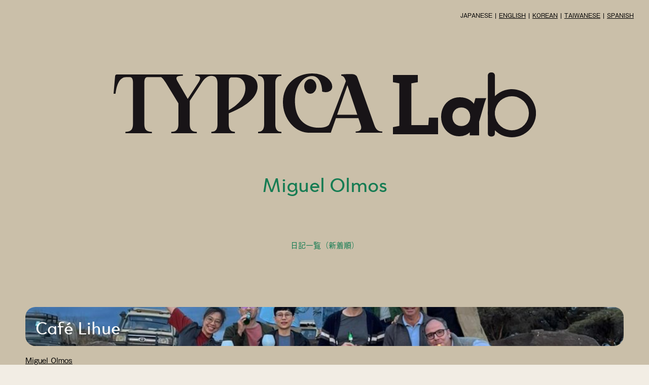

--- FILE ---
content_type: text/html; charset=UTF-8
request_url: https://lab.typica.jp/roasters/miguel-olmos/
body_size: 11915
content:
<!doctype html>
<html lang="ja">
<head>
	<meta charset="UTF-8">
	<meta name="viewport" content="width=device-width, initial-scale=1.0">
	<meta http-equiv="X-UA-Compatible" content="ie=edge">
	<meta name="format-detection" content="telephone=no">

	<link rel="preload" as="font" type="font/woff" href="https://lab.typica.jp/cms/wp-content/themes/typicalab/assets/fonts/icon.woff" crossorigin>
	<link rel="preload" as="font" type="font/woff" href="https://lab.typica.jp/cms/wp-content/themes/typicalab/assets/fonts/restra.woff2" crossorigin>
	<link rel="preload" as="font" type="font/woff" href="https://lab.typica.jp/cms/wp-content/themes/typicalab/assets/fonts/Clother-Regular.woff2" crossorigin>
	<link rel="preload" as="font" type="font/woff" href="https://lab.typica.jp/cms/wp-content/themes/typicalab/assets/fonts/Clother-Bold.woff2" crossorigin>

    <meta property="og:locale" content="ja_JP">
    <meta property="og:image" content="https://lab.typica.jp/assets/images/ogp.jpg">
    <meta property="og:title" content="TYPICA Lab">
    <meta property="og:description" content="TYPICA Labは、日本を代表するトップロースターたちが世界中のコーヒー生産地に集い、サステナブルなロースタービジネスとコーヒー産業をともに探求していく試みです。">
    <meta property="og:url" content="https://lab.typica.jp/">
    <meta property="og:site_name" content="TYPICA Lab">
    <meta property="og:type" content="website">
    <meta name="twitter:card" content="summary_large_image">
    <meta name="twitter:site" content="@coffee_typica">
	
	<!-- Global site tag (gtag.js) - Google Analytics -->
<script async src="https://www.googletagmanager.com/gtag/js?id=UA-144614183-4"></script>
<script>
  window.dataLayer = window.dataLayer || [];
  function gtag(){dataLayer.push(arguments);}
  gtag('js', new Date());

  gtag('config', 'UA-144614183-4');
</script>

	
	<script>
		(function(d)
		{
			var config = {
					kitId: 'mih7ghy',
					scriptTimeout: 3000,
					async: true
				},
				h = d.documentElement,
				t = setTimeout(function()
				{
					h.className = h.className.replace(/\bwf-loading\b/g, "") + " wf-inactive";
				}, config.scriptTimeout),
				tk = d.createElement("script"),
				f = false,
				s = d.getElementsByTagName("script")[0],
				a;
			h.className += " wf-loading";
			tk.src = 'https://use.typekit.net/' + config.kitId + '.js';
			tk.async = true;
			tk.onload = tk.onreadystatechange = function()
			{
				a = this.readyState;
				if (f || a && a != "complete" && a != "loaded") return;
				f = true;
				clearTimeout(t);
				try
				{
					Typekit.load(config)
				}
				catch (e)
				{}
			};
			s.parentNode.insertBefore(tk, s)
		})(document);
	</script>

	<style>
		@font-face {
			font-family: restra;
			src: url(https://lab.typica.jp/cms/wp-content/themes/typicalab/assets/fonts/restra.woff2) format('woff2'), url(https://lab.typica.jp/cms/wp-content/themes/typicalab/assets/fonts/restra.woff) format('woff');
			font-weight: 400;
			font-style: normal
		}

		@font-face {
			font-family: Clother;
			src: url(https://lab.typica.jp/cms/wp-content/themes/typicalab/assets/fonts/Clother-Regular.woff2) format('woff2'), url(https://lab.typica.jp/cms/wp-content/themes/typicalab/assets/fonts/Clother-Regular.woff) format('woff');
			font-weight: 400;
			font-style: normal
		}

		@font-face {
			font-family: Clother;
			src: url(https://lab.typica.jp/cms/wp-content/themes/typicalab/assets/fonts/Clother-Bold.woff2) format('woff2'), url(https://lab.typica.jp/cms/wp-content/themes/typicalab/assets/fonts/Clother-Bold.woff) format('woff');
			font-weight: 700;
			font-style: normal
		}
	</style>

	<title>Miguel Olmos | TYPICA Lab</title>
<meta name='robots' content='max-image-preview:large' />
<link rel='dns-prefetch' href='//d2aq5sby0p01o2.cloudfront.net'>
<link rel='dns-prefetch' href='//www.googletagmanager.com'><link rel="alternate" type="application/rss+xml" title="TYPICA Lab &raquo; Miguel Olmos Roasters のフィード" href="https://lab.typica.jp/roasters/miguel-olmos/feed/" />
		<style>
			.lazyload,
			.lazyloading {
				max-width: 100%;
			}
		</style>
		<style id='wp-img-auto-sizes-contain-inline-css' type='text/css'>
img:is([sizes=auto i],[sizes^="auto," i]){contain-intrinsic-size:3000px 1500px}
/*# sourceURL=wp-img-auto-sizes-contain-inline-css */
</style>
<link rel='stylesheet' id='sbi_styles-css' href='//d2aq5sby0p01o2.cloudfront.net/cms/wp-content/plugins/instagram-feed-pro/css/sbi-styles.min.css?ver=6.2.3' type='text/css' media='all' />
<style id='wp-block-library-inline-css' type='text/css'>
:root{--wp-block-synced-color:#7a00df;--wp-block-synced-color--rgb:122,0,223;--wp-bound-block-color:var(--wp-block-synced-color);--wp-editor-canvas-background:#ddd;--wp-admin-theme-color:#007cba;--wp-admin-theme-color--rgb:0,124,186;--wp-admin-theme-color-darker-10:#006ba1;--wp-admin-theme-color-darker-10--rgb:0,107,160.5;--wp-admin-theme-color-darker-20:#005a87;--wp-admin-theme-color-darker-20--rgb:0,90,135;--wp-admin-border-width-focus:2px}@media (min-resolution:192dpi){:root{--wp-admin-border-width-focus:1.5px}}.wp-element-button{cursor:pointer}:root .has-very-light-gray-background-color{background-color:#eee}:root .has-very-dark-gray-background-color{background-color:#313131}:root .has-very-light-gray-color{color:#eee}:root .has-very-dark-gray-color{color:#313131}:root .has-vivid-green-cyan-to-vivid-cyan-blue-gradient-background{background:linear-gradient(135deg,#00d084,#0693e3)}:root .has-purple-crush-gradient-background{background:linear-gradient(135deg,#34e2e4,#4721fb 50%,#ab1dfe)}:root .has-hazy-dawn-gradient-background{background:linear-gradient(135deg,#faaca8,#dad0ec)}:root .has-subdued-olive-gradient-background{background:linear-gradient(135deg,#fafae1,#67a671)}:root .has-atomic-cream-gradient-background{background:linear-gradient(135deg,#fdd79a,#004a59)}:root .has-nightshade-gradient-background{background:linear-gradient(135deg,#330968,#31cdcf)}:root .has-midnight-gradient-background{background:linear-gradient(135deg,#020381,#2874fc)}:root{--wp--preset--font-size--normal:16px;--wp--preset--font-size--huge:42px}.has-regular-font-size{font-size:1em}.has-larger-font-size{font-size:2.625em}.has-normal-font-size{font-size:var(--wp--preset--font-size--normal)}.has-huge-font-size{font-size:var(--wp--preset--font-size--huge)}.has-text-align-center{text-align:center}.has-text-align-left{text-align:left}.has-text-align-right{text-align:right}.has-fit-text{white-space:nowrap!important}#end-resizable-editor-section{display:none}.aligncenter{clear:both}.items-justified-left{justify-content:flex-start}.items-justified-center{justify-content:center}.items-justified-right{justify-content:flex-end}.items-justified-space-between{justify-content:space-between}.screen-reader-text{border:0;clip-path:inset(50%);height:1px;margin:-1px;overflow:hidden;padding:0;position:absolute;width:1px;word-wrap:normal!important}.screen-reader-text:focus{background-color:#ddd;clip-path:none;color:#444;display:block;font-size:1em;height:auto;left:5px;line-height:normal;padding:15px 23px 14px;text-decoration:none;top:5px;width:auto;z-index:100000}html :where(.has-border-color){border-style:solid}html :where([style*=border-top-color]){border-top-style:solid}html :where([style*=border-right-color]){border-right-style:solid}html :where([style*=border-bottom-color]){border-bottom-style:solid}html :where([style*=border-left-color]){border-left-style:solid}html :where([style*=border-width]){border-style:solid}html :where([style*=border-top-width]){border-top-style:solid}html :where([style*=border-right-width]){border-right-style:solid}html :where([style*=border-bottom-width]){border-bottom-style:solid}html :where([style*=border-left-width]){border-left-style:solid}html :where(img[class*=wp-image-]){height:auto;max-width:100%}:where(figure){margin:0 0 1em}html :where(.is-position-sticky){--wp-admin--admin-bar--position-offset:var(--wp-admin--admin-bar--height,0px)}@media screen and (max-width:600px){html :where(.is-position-sticky){--wp-admin--admin-bar--position-offset:0px}}

/*# sourceURL=wp-block-library-inline-css */
</style><style id='global-styles-inline-css' type='text/css'>
:root{--wp--preset--aspect-ratio--square: 1;--wp--preset--aspect-ratio--4-3: 4/3;--wp--preset--aspect-ratio--3-4: 3/4;--wp--preset--aspect-ratio--3-2: 3/2;--wp--preset--aspect-ratio--2-3: 2/3;--wp--preset--aspect-ratio--16-9: 16/9;--wp--preset--aspect-ratio--9-16: 9/16;--wp--preset--color--black: #000000;--wp--preset--color--cyan-bluish-gray: #abb8c3;--wp--preset--color--white: #ffffff;--wp--preset--color--pale-pink: #f78da7;--wp--preset--color--vivid-red: #cf2e2e;--wp--preset--color--luminous-vivid-orange: #ff6900;--wp--preset--color--luminous-vivid-amber: #fcb900;--wp--preset--color--light-green-cyan: #7bdcb5;--wp--preset--color--vivid-green-cyan: #00d084;--wp--preset--color--pale-cyan-blue: #8ed1fc;--wp--preset--color--vivid-cyan-blue: #0693e3;--wp--preset--color--vivid-purple: #9b51e0;--wp--preset--gradient--vivid-cyan-blue-to-vivid-purple: linear-gradient(135deg,rgb(6,147,227) 0%,rgb(155,81,224) 100%);--wp--preset--gradient--light-green-cyan-to-vivid-green-cyan: linear-gradient(135deg,rgb(122,220,180) 0%,rgb(0,208,130) 100%);--wp--preset--gradient--luminous-vivid-amber-to-luminous-vivid-orange: linear-gradient(135deg,rgb(252,185,0) 0%,rgb(255,105,0) 100%);--wp--preset--gradient--luminous-vivid-orange-to-vivid-red: linear-gradient(135deg,rgb(255,105,0) 0%,rgb(207,46,46) 100%);--wp--preset--gradient--very-light-gray-to-cyan-bluish-gray: linear-gradient(135deg,rgb(238,238,238) 0%,rgb(169,184,195) 100%);--wp--preset--gradient--cool-to-warm-spectrum: linear-gradient(135deg,rgb(74,234,220) 0%,rgb(151,120,209) 20%,rgb(207,42,186) 40%,rgb(238,44,130) 60%,rgb(251,105,98) 80%,rgb(254,248,76) 100%);--wp--preset--gradient--blush-light-purple: linear-gradient(135deg,rgb(255,206,236) 0%,rgb(152,150,240) 100%);--wp--preset--gradient--blush-bordeaux: linear-gradient(135deg,rgb(254,205,165) 0%,rgb(254,45,45) 50%,rgb(107,0,62) 100%);--wp--preset--gradient--luminous-dusk: linear-gradient(135deg,rgb(255,203,112) 0%,rgb(199,81,192) 50%,rgb(65,88,208) 100%);--wp--preset--gradient--pale-ocean: linear-gradient(135deg,rgb(255,245,203) 0%,rgb(182,227,212) 50%,rgb(51,167,181) 100%);--wp--preset--gradient--electric-grass: linear-gradient(135deg,rgb(202,248,128) 0%,rgb(113,206,126) 100%);--wp--preset--gradient--midnight: linear-gradient(135deg,rgb(2,3,129) 0%,rgb(40,116,252) 100%);--wp--preset--font-size--small: 13px;--wp--preset--font-size--medium: 20px;--wp--preset--font-size--large: 36px;--wp--preset--font-size--x-large: 42px;--wp--preset--spacing--20: 0.44rem;--wp--preset--spacing--30: 0.67rem;--wp--preset--spacing--40: 1rem;--wp--preset--spacing--50: 1.5rem;--wp--preset--spacing--60: 2.25rem;--wp--preset--spacing--70: 3.38rem;--wp--preset--spacing--80: 5.06rem;--wp--preset--shadow--natural: 6px 6px 9px rgba(0, 0, 0, 0.2);--wp--preset--shadow--deep: 12px 12px 50px rgba(0, 0, 0, 0.4);--wp--preset--shadow--sharp: 6px 6px 0px rgba(0, 0, 0, 0.2);--wp--preset--shadow--outlined: 6px 6px 0px -3px rgb(255, 255, 255), 6px 6px rgb(0, 0, 0);--wp--preset--shadow--crisp: 6px 6px 0px rgb(0, 0, 0);}:where(.is-layout-flex){gap: 0.5em;}:where(.is-layout-grid){gap: 0.5em;}body .is-layout-flex{display: flex;}.is-layout-flex{flex-wrap: wrap;align-items: center;}.is-layout-flex > :is(*, div){margin: 0;}body .is-layout-grid{display: grid;}.is-layout-grid > :is(*, div){margin: 0;}:where(.wp-block-columns.is-layout-flex){gap: 2em;}:where(.wp-block-columns.is-layout-grid){gap: 2em;}:where(.wp-block-post-template.is-layout-flex){gap: 1.25em;}:where(.wp-block-post-template.is-layout-grid){gap: 1.25em;}.has-black-color{color: var(--wp--preset--color--black) !important;}.has-cyan-bluish-gray-color{color: var(--wp--preset--color--cyan-bluish-gray) !important;}.has-white-color{color: var(--wp--preset--color--white) !important;}.has-pale-pink-color{color: var(--wp--preset--color--pale-pink) !important;}.has-vivid-red-color{color: var(--wp--preset--color--vivid-red) !important;}.has-luminous-vivid-orange-color{color: var(--wp--preset--color--luminous-vivid-orange) !important;}.has-luminous-vivid-amber-color{color: var(--wp--preset--color--luminous-vivid-amber) !important;}.has-light-green-cyan-color{color: var(--wp--preset--color--light-green-cyan) !important;}.has-vivid-green-cyan-color{color: var(--wp--preset--color--vivid-green-cyan) !important;}.has-pale-cyan-blue-color{color: var(--wp--preset--color--pale-cyan-blue) !important;}.has-vivid-cyan-blue-color{color: var(--wp--preset--color--vivid-cyan-blue) !important;}.has-vivid-purple-color{color: var(--wp--preset--color--vivid-purple) !important;}.has-black-background-color{background-color: var(--wp--preset--color--black) !important;}.has-cyan-bluish-gray-background-color{background-color: var(--wp--preset--color--cyan-bluish-gray) !important;}.has-white-background-color{background-color: var(--wp--preset--color--white) !important;}.has-pale-pink-background-color{background-color: var(--wp--preset--color--pale-pink) !important;}.has-vivid-red-background-color{background-color: var(--wp--preset--color--vivid-red) !important;}.has-luminous-vivid-orange-background-color{background-color: var(--wp--preset--color--luminous-vivid-orange) !important;}.has-luminous-vivid-amber-background-color{background-color: var(--wp--preset--color--luminous-vivid-amber) !important;}.has-light-green-cyan-background-color{background-color: var(--wp--preset--color--light-green-cyan) !important;}.has-vivid-green-cyan-background-color{background-color: var(--wp--preset--color--vivid-green-cyan) !important;}.has-pale-cyan-blue-background-color{background-color: var(--wp--preset--color--pale-cyan-blue) !important;}.has-vivid-cyan-blue-background-color{background-color: var(--wp--preset--color--vivid-cyan-blue) !important;}.has-vivid-purple-background-color{background-color: var(--wp--preset--color--vivid-purple) !important;}.has-black-border-color{border-color: var(--wp--preset--color--black) !important;}.has-cyan-bluish-gray-border-color{border-color: var(--wp--preset--color--cyan-bluish-gray) !important;}.has-white-border-color{border-color: var(--wp--preset--color--white) !important;}.has-pale-pink-border-color{border-color: var(--wp--preset--color--pale-pink) !important;}.has-vivid-red-border-color{border-color: var(--wp--preset--color--vivid-red) !important;}.has-luminous-vivid-orange-border-color{border-color: var(--wp--preset--color--luminous-vivid-orange) !important;}.has-luminous-vivid-amber-border-color{border-color: var(--wp--preset--color--luminous-vivid-amber) !important;}.has-light-green-cyan-border-color{border-color: var(--wp--preset--color--light-green-cyan) !important;}.has-vivid-green-cyan-border-color{border-color: var(--wp--preset--color--vivid-green-cyan) !important;}.has-pale-cyan-blue-border-color{border-color: var(--wp--preset--color--pale-cyan-blue) !important;}.has-vivid-cyan-blue-border-color{border-color: var(--wp--preset--color--vivid-cyan-blue) !important;}.has-vivid-purple-border-color{border-color: var(--wp--preset--color--vivid-purple) !important;}.has-vivid-cyan-blue-to-vivid-purple-gradient-background{background: var(--wp--preset--gradient--vivid-cyan-blue-to-vivid-purple) !important;}.has-light-green-cyan-to-vivid-green-cyan-gradient-background{background: var(--wp--preset--gradient--light-green-cyan-to-vivid-green-cyan) !important;}.has-luminous-vivid-amber-to-luminous-vivid-orange-gradient-background{background: var(--wp--preset--gradient--luminous-vivid-amber-to-luminous-vivid-orange) !important;}.has-luminous-vivid-orange-to-vivid-red-gradient-background{background: var(--wp--preset--gradient--luminous-vivid-orange-to-vivid-red) !important;}.has-very-light-gray-to-cyan-bluish-gray-gradient-background{background: var(--wp--preset--gradient--very-light-gray-to-cyan-bluish-gray) !important;}.has-cool-to-warm-spectrum-gradient-background{background: var(--wp--preset--gradient--cool-to-warm-spectrum) !important;}.has-blush-light-purple-gradient-background{background: var(--wp--preset--gradient--blush-light-purple) !important;}.has-blush-bordeaux-gradient-background{background: var(--wp--preset--gradient--blush-bordeaux) !important;}.has-luminous-dusk-gradient-background{background: var(--wp--preset--gradient--luminous-dusk) !important;}.has-pale-ocean-gradient-background{background: var(--wp--preset--gradient--pale-ocean) !important;}.has-electric-grass-gradient-background{background: var(--wp--preset--gradient--electric-grass) !important;}.has-midnight-gradient-background{background: var(--wp--preset--gradient--midnight) !important;}.has-small-font-size{font-size: var(--wp--preset--font-size--small) !important;}.has-medium-font-size{font-size: var(--wp--preset--font-size--medium) !important;}.has-large-font-size{font-size: var(--wp--preset--font-size--large) !important;}.has-x-large-font-size{font-size: var(--wp--preset--font-size--x-large) !important;}
/*# sourceURL=global-styles-inline-css */
</style>

<style id='classic-theme-styles-inline-css' type='text/css'>
/*! This file is auto-generated */
.wp-block-button__link{color:#fff;background-color:#32373c;border-radius:9999px;box-shadow:none;text-decoration:none;padding:calc(.667em + 2px) calc(1.333em + 2px);font-size:1.125em}.wp-block-file__button{background:#32373c;color:#fff;text-decoration:none}
/*# sourceURL=/wp-includes/css/classic-themes.min.css */
</style>
<link rel='stylesheet' id='typicalab-css' href='//d2aq5sby0p01o2.cloudfront.net/cms/wp-content/themes/typicalab/assets/css/style.css?ver=20230301' type='text/css' media='all' />
<link rel='stylesheet' id='add-css' href='//d2aq5sby0p01o2.cloudfront.net/cms/wp-content/themes/typicalab/assets/css/add.css?ver=20230301' type='text/css' media='all' />
<link rel='stylesheet' id='JP-css' href='//d2aq5sby0p01o2.cloudfront.net/cms/wp-content/themes/typicalab/assets/css/jp.css?ver=20230301' type='text/css' media='all' />
<script type="text/javascript" src="//d2aq5sby0p01o2.cloudfront.net/cms/wp-includes/js/jquery/jquery.min.js?ver=3.7.1" id="jquery-core-js"></script>
<script type="text/javascript" src="//d2aq5sby0p01o2.cloudfront.net/cms/wp-includes/js/jquery/jquery-migrate.min.js?ver=3.4.1" id="jquery-migrate-js"></script>
<link rel="https://api.w.org/" href="https://lab.typica.jp/wp-json/" /><link rel="alternate" title="JSON" type="application/json" href="https://lab.typica.jp/wp-json/wp/v2/roasters/142" /><link rel="EditURI" type="application/rsd+xml" title="RSD" href="https://lab.typica.jp/cms/xmlrpc.php?rsd" />
<meta name="generator" content="WordPress 6.9" />
		<script>
			document.documentElement.className = document.documentElement.className.replace('no-js', 'js');
		</script>
				<style>
			.no-js img.lazyload {
				display: none;
			}

			figure.wp-block-image img.lazyloading {
				min-width: 150px;
			}

			.lazyload,
			.lazyloading {
				--smush-placeholder-width: 100px;
				--smush-placeholder-aspect-ratio: 1/1;
				width: var(--smush-image-width, var(--smush-placeholder-width)) !important;
				aspect-ratio: var(--smush-image-aspect-ratio, var(--smush-placeholder-aspect-ratio)) !important;
			}

						.lazyload, .lazyloading {
				opacity: 0;
			}

			.lazyloaded {
				opacity: 1;
				transition: opacity 400ms;
				transition-delay: 0ms;
			}

					</style>
		<noscript><style>.lazyload[data-src]{display:none !important;}</style></noscript><style>.lazyload{background-image:none !important;}.lazyload:before{background-image:none !important;}</style><script data-dont-merge="">(function(){function iv(a){if(a.nodeName=='SOURCE'){a = a.nextSibling;}if(typeof a !== 'object' || a === null || typeof a.getBoundingClientRect!=='function'){return false}var b=a.getBoundingClientRect();return((a.innerHeight||a.clientHeight)>0&&b.bottom+50>=0&&b.right+50>=0&&b.top-50<=(window.innerHeight||document.documentElement.clientHeight)&&b.left-50<=(window.innerWidth||document.documentElement.clientWidth))}function ll(){var a=document.querySelectorAll('[data-swift-image-lazyload]');for(var i in a){if(iv(a[i])){a[i].onload=function(){window.dispatchEvent(new Event('resize'));};try{if(a[i].nodeName == 'IMG'){a[i].setAttribute('src',(typeof a[i].dataset.src != 'undefined' ? a[i].dataset.src : a[i].src))};a[i].setAttribute('srcset',(typeof a[i].dataset.srcset !== 'undefined' ? a[i].dataset.srcset : ''));a[i].setAttribute('sizes',(typeof a[i].dataset.sizes !== 'undefined' ? a[i].dataset.sizes : ''));a[i].setAttribute('style',(typeof a[i].dataset.style !== 'undefined' ? a[i].dataset.style : ''));a[i].removeAttribute('data-swift-image-lazyload')}catch(e){}}}requestAnimationFrame(ll)}requestAnimationFrame(ll)})();</script></head>
<body data-rsssl=1>
<div id="app">
	<header class="header js-header">
	<div class="header-marquee-wrap">

		<p class="header-marquee" style="display: none;">　2023年 3月19日〜4月1日 Episode#4 エルサルバドル・グアテマラ・ニカラグア滞在中　2023年 3月19日〜4月1日 Episode#4 エルサルバドル・グアテマラ・ニカラグア滞在中　2023年 3月19日〜4月1日 Episode#4 エルサルバドル・グアテマラ・ニカラグア滞在中　2023年 3月19日〜4月1日 Episode#4 エルサルバドル・グアテマラ・ニカラグア滞在中</p>

	</div>
	<div class="lang">
			<ul class="lang-list">
				<li><span>JAPANESE</span></li>
				<li><a href="https://lab.typica.jp/en/">ENGLISH</a></li>
				<li><a href="https://lab.typica.jp/kr/">KOREAN</a></li>
				<li><a href="https://lab.typica.jp/tw/">TAIWANESE</a></li>
				<li><a href="https://lab.typica.jp/es/">SPANISH</a></li>
			</ul>
		</div>
</header>

<div class="wrap wrap--gray page-archive">
	<div class="container">
		<div class="archive-logo">
			<a href="https://lab.typica.jp/">
				<img data-src="https://lab.typica.jp/cms/wp-content/themes/typicalab/assets/images/archive-logo.svg" alt="TYPICA Lab" src="[data-uri]" class="lazyload"  data-l>
			</a>
		</div>

					<h1 class="archive-title archive-title--name">Miguel Olmos</h1>
		
		<ul class="archive-category-list">
				<li class="cat-item cat-item-2"><a href="https://lab.typica.jp/category/bolivia/">Bolivia</a>
<ul class='children'>
	<li class="cat-item cat-item-84"><a href="https://lab.typica.jp/category/bolivia/blue-beans-roastery/">Blue Beans Roastery</a>
</li>
	<li class="cat-item cat-item-82"><a href="https://lab.typica.jp/category/bolivia/coffeeman-good/">COFFEEMAN good</a>
</li>
	<li class="cat-item cat-item-80"><a href="https://lab.typica.jp/category/bolivia/glitch-coffee-roasters/">GLITCH COFFEE&amp; ROASTERS</a>
</li>
	<li class="cat-item cat-item-83"><a href="https://lab.typica.jp/category/bolivia/keyaki-coffee/">KEYAKI COFFEE</a>
</li>
	<li class="cat-item cat-item-85"><a href="https://lab.typica.jp/category/bolivia/lattest/">LATTEST</a>
</li>
	<li class="cat-item cat-item-81"><a href="https://lab.typica.jp/category/bolivia/nagasawa-coffee/">NAGASAWA COFFEE</a>
</li>
</ul>
</li>
	<li class="cat-item cat-item-3"><a href="https://lab.typica.jp/category/el_salvador_guatemala/">El Salvador Guatemala</a>
<ul class='children'>
	<li class="cat-item cat-item-223"><a href="https://lab.typica.jp/category/el_salvador_guatemala/andy-roasters/">Andy Roasters</a>
</li>
	<li class="cat-item cat-item-112"><a href="https://lab.typica.jp/category/el_salvador_guatemala/bagtown-coffee/">BAGTOWN COFFEE</a>
</li>
	<li class="cat-item cat-item-219"><a href="https://lab.typica.jp/category/el_salvador_guatemala/bell-lane-coffee/">Bell Lane Coffee</a>
</li>
	<li class="cat-item cat-item-116"><a href="https://lab.typica.jp/category/el_salvador_guatemala/berth-coffee/">BERTH COFFEE</a>
</li>
	<li class="cat-item cat-item-225"><a href="https://lab.typica.jp/category/el_salvador_guatemala/branderij-luijendijk/">Branderij Luijendijk</a>
</li>
	<li class="cat-item cat-item-221"><a href="https://lab.typica.jp/category/el_salvador_guatemala/dalston-coffee/">Dalston Coffee</a>
</li>
	<li class="cat-item cat-item-220"><a href="https://lab.typica.jp/category/el_salvador_guatemala/echelon-coffee-roasters/">Echelon Coffee Roasters</a>
</li>
	<li class="cat-item cat-item-108"><a href="https://lab.typica.jp/category/el_salvador_guatemala/finetime-coffee-roasters/">FINETIME COFFEE ROASTERS</a>
</li>
	<li class="cat-item cat-item-115"><a href="https://lab.typica.jp/category/el_salvador_guatemala/fivecoffee-standroastery/">FIVECOFFEE STAND&amp;ROASTERY</a>
</li>
	<li class="cat-item cat-item-109"><a href="https://lab.typica.jp/category/el_salvador_guatemala/hono-roasteria/">HONO roasteria</a>
</li>
	<li class="cat-item cat-item-229"><a href="https://lab.typica.jp/category/el_salvador_guatemala/hytte-roastery/">HYTTE ROASTERY</a>
</li>
	<li class="cat-item cat-item-226"><a href="https://lab.typica.jp/category/el_salvador_guatemala/korona-1912/">Korona 1912</a>
</li>
	<li class="cat-item cat-item-231"><a href="https://lab.typica.jp/category/el_salvador_guatemala/lavatree/">LAVATREE</a>
</li>
	<li class="cat-item cat-item-228"><a href="https://lab.typica.jp/category/el_salvador_guatemala/life-aid-coffee/">Life Aid Coffee</a>
</li>
	<li class="cat-item cat-item-110"><a href="https://lab.typica.jp/category/el_salvador_guatemala/obros-coffee/">OBROS COFFEE</a>
</li>
	<li class="cat-item cat-item-113"><a href="https://lab.typica.jp/category/el_salvador_guatemala/regolith-coffee/">Regolith Coffee</a>
</li>
	<li class="cat-item cat-item-224"><a href="https://lab.typica.jp/category/el_salvador_guatemala/rusty-nails-coffee-roasters/">Rusty Nails Coffee Roasters</a>
</li>
	<li class="cat-item cat-item-114"><a href="https://lab.typica.jp/category/el_salvador_guatemala/shimaji-coffee-roasters/">shimaji coffee roasters</a>
</li>
	<li class="cat-item cat-item-227"><a href="https://lab.typica.jp/category/el_salvador_guatemala/strut-coffee/">Strut Coffee</a>
</li>
	<li class="cat-item cat-item-230"><a href="https://lab.typica.jp/category/el_salvador_guatemala/summit/">SUMMIT</a>
</li>
	<li class="cat-item cat-item-111"><a href="https://lab.typica.jp/category/el_salvador_guatemala/the-coffeeshop/">THE COFFEESHOP</a>
</li>
	<li class="cat-item cat-item-222"><a href="https://lab.typica.jp/category/el_salvador_guatemala/the-smoking-tiger/">The Smoking Tiger</a>
</li>
</ul>
</li>
	<li class="cat-item cat-item-4"><a href="https://lab.typica.jp/category/ethiopia/">Ethiopia</a>
<ul class='children'>
	<li class="cat-item cat-item-179"><a href="https://lab.typica.jp/category/ethiopia/aliena-coffee-roasters/">Aliena Coffee Roasters</a>
</li>
	<li class="cat-item cat-item-177"><a href="https://lab.typica.jp/category/ethiopia/backstage-roasters/">Backstage Roasters</a>
</li>
	<li class="cat-item cat-item-170"><a href="https://lab.typica.jp/category/ethiopia/cafeoz/">cafeOZ</a>
</li>
	<li class="cat-item cat-item-100"><a href="https://lab.typica.jp/category/ethiopia/coffee-wrights/">Coffee Wrights</a>
</li>
	<li class="cat-item cat-item-168"><a href="https://lab.typica.jp/category/ethiopia/coffeeguy/">Coffeeguy</a>
</li>
	<li class="cat-item cat-item-102"><a href="https://lab.typica.jp/category/ethiopia/darestore/">darestore</a>
</li>
	<li class="cat-item cat-item-178"><a href="https://lab.typica.jp/category/ethiopia/dark-arts-coffee/">Dark Arts Coffee</a>
</li>
	<li class="cat-item cat-item-173"><a href="https://lab.typica.jp/category/ethiopia/ditta-artigianale/">Ditta Artigianale</a>
</li>
	<li class="cat-item cat-item-101"><a href="https://lab.typica.jp/category/ethiopia/embankment-coffee/">EMBANKMENT Coffee</a>
</li>
	<li class="cat-item cat-item-171"><a href="https://lab.typica.jp/category/ethiopia/faabs-coffee/">FAABS Coffee</a>
</li>
	<li class="cat-item cat-item-167"><a href="https://lab.typica.jp/category/ethiopia/gachicoffee/">Gachicoffee</a>
</li>
	<li class="cat-item cat-item-104"><a href="https://lab.typica.jp/category/ethiopia/gluck-coffee-spot/">Gluck Coffee Spot</a>
</li>
	<li class="cat-item cat-item-174"><a href="https://lab.typica.jp/category/ethiopia/good-coffee-micro-roasters/">Good Coffee Micro Roasters</a>
</li>
	<li class="cat-item cat-item-103"><a href="https://lab.typica.jp/category/ethiopia/good-enough-coffee-toyama/">Good Enough Coffee Toyama</a>
</li>
	<li class="cat-item cat-item-172"><a href="https://lab.typica.jp/category/ethiopia/goundong-coffee/">Goundong coffee</a>
</li>
	<li class="cat-item cat-item-169"><a href="https://lab.typica.jp/category/ethiopia/hood-roasters/">hood roasters</a>
</li>
	<li class="cat-item cat-item-88"><a href="https://lab.typica.jp/category/ethiopia/kariomons-coffee-roaster/">KARIOMONS COFFEE ROASTER</a>
</li>
	<li class="cat-item cat-item-97"><a href="https://lab.typica.jp/category/ethiopia/kurasu/">Kurasu</a>
</li>
	<li class="cat-item cat-item-96"><a href="https://lab.typica.jp/category/ethiopia/landmade/">LANDMADE</a>
</li>
	<li class="cat-item cat-item-105"><a href="https://lab.typica.jp/category/ethiopia/mount-coffee/">MOUNT COFFEE</a>
</li>
	<li class="cat-item cat-item-99"><a href="https://lab.typica.jp/category/ethiopia/roastery-manly-coffee/">ROASTERY MANLY COFFEE</a>
</li>
	<li class="cat-item cat-item-176"><a href="https://lab.typica.jp/category/ethiopia/three-marks-coffee/">Three Marks Coffee</a>
</li>
	<li class="cat-item cat-item-175"><a href="https://lab.typica.jp/category/ethiopia/uncommon/">Uncommon</a>
</li>
	<li class="cat-item cat-item-107"><a href="https://lab.typica.jp/category/ethiopia/beans-kitami/">ビーンズ喜多見</a>
</li>
	<li class="cat-item cat-item-98"><a href="https://lab.typica.jp/category/ethiopia/hoshikawa-cafe/">ホシカワカフェ</a>
</li>
	<li class="cat-item cat-item-106"><a href="https://lab.typica.jp/category/ethiopia/maruhachi-coffee-roaster/">マルハチ珈琲焙煎舎</a>
</li>
	<li class="cat-item cat-item-180"><a href="https://lab.typica.jp/category/ethiopia/derail-coffee-roasters/">出軌咖自家烘焙咖啡館</a>
</li>
	<li class="cat-item cat-item-95"><a href="https://lab.typica.jp/category/ethiopia/tokiwa-coffee/">常盤珈琲焙煎所</a>
</li>
	<li class="cat-item cat-item-181"><a href="https://lab.typica.jp/category/ethiopia/euphora-coffee-studio/">悠樂咖啡</a>
</li>
	<li class="cat-item cat-item-182"><a href="https://lab.typica.jp/category/ethiopia/cafe-hon-do/">烘豆房</a>
</li>
</ul>
</li>
	<li class="cat-item cat-item-246"><a href="https://lab.typica.jp/category/guatemala_nicaragua/">Guatemala Nicaragua</a>
<ul class='children'>
	<li class="cat-item cat-item-248"><a href="https://lab.typica.jp/category/guatemala_nicaragua/coffee-stopover/">Coffee Stopover</a>
</li>
	<li class="cat-item cat-item-249"><a href="https://lab.typica.jp/category/guatemala_nicaragua/dotz-coffee-roasters/">Dotz Coffee Roasters</a>
</li>
	<li class="cat-item cat-item-247"><a href="https://lab.typica.jp/category/guatemala_nicaragua/shen-cafe/">Shen Cafe</a>
</li>
</ul>
</li>
	<li class="cat-item cat-item-5"><a href="https://lab.typica.jp/category/tanzania_kenya/">Tanzania Kenya</a>
<ul class='children'>
	<li class="cat-item cat-item-133"><a href="https://lab.typica.jp/category/tanzania_kenya/19grams/">19grams</a>
</li>
	<li class="cat-item cat-item-91"><a href="https://lab.typica.jp/category/tanzania_kenya/akito-coffee/">AKITO COFFEE</a>
</li>
	<li class="cat-item cat-item-89"><a href="https://lab.typica.jp/category/tanzania_kenya/aoma-coffee/">aoma coffee</a>
</li>
	<li class="cat-item cat-item-155"><a href="https://lab.typica.jp/category/tanzania_kenya/armin-coffee-roastery-tanzania_kenya/">ARMIN COFFEE ROASTERY</a>
</li>
	<li class="cat-item cat-item-160"><a href="https://lab.typica.jp/category/tanzania_kenya/cafe-lihue-tanzania_kenya/">Café Lihue</a>
</li>
	<li class="cat-item cat-item-162"><a href="https://lab.typica.jp/category/tanzania_kenya/cafes-guayacan-tanzania_kenya/">Cafés Guayacán</a>
</li>
	<li class="cat-item cat-item-86"><a href="https://lab.typica.jp/category/tanzania_kenya/coffee-county/">COFFEE COUNTY</a>
</li>
	<li class="cat-item cat-item-166"><a href="https://lab.typica.jp/category/tanzania_kenya/coffee-the-origin-tanzania_kenya/">Coffee the Origin</a>
</li>
	<li class="cat-item cat-item-137"><a href="https://lab.typica.jp/category/tanzania_kenya/coffee-the-origin/">DOOYOUNG LEE</a>
</li>
	<li class="cat-item cat-item-134"><a href="https://lab.typica.jp/category/tanzania_kenya/cafes-guayacan/">Enrique Cantero López</a>
</li>
	<li class="cat-item cat-item-90"><a href="https://lab.typica.jp/category/tanzania_kenya/hazeru-coffee/">hazeru coffee</a>
</li>
	<li class="cat-item cat-item-138"><a href="https://lab.typica.jp/category/tanzania_kenya/n3-coffee/">Julia Chen</a>
</li>
	<li class="cat-item cat-item-140"><a href="https://lab.typica.jp/category/tanzania_kenya/kang-chia-shao/">KANG CHIA-SHAO</a>
</li>
	<li class="cat-item cat-item-87"><a href="https://lab.typica.jp/category/tanzania_kenya/leaves-coffee-roasters/">LEAVES COFFEE ROASTERS</a>
</li>
	<li class="cat-item cat-item-139"><a href="https://lab.typica.jp/category/tanzania_kenya/armin-coffee-roastery/">Lee, Ching-Han</a>
</li>
	<li class="cat-item cat-item-135"><a href="https://lab.typica.jp/category/tanzania_kenya/cafe-lihue/">Miguel Olmos</a>
</li>
	<li class="cat-item cat-item-159"><a href="https://lab.typica.jp/category/tanzania_kenya/n3-coffee-tanzania_kenya/">N3 coffee</a>
</li>
	<li class="cat-item cat-item-93"><a href="https://lab.typica.jp/category/tanzania_kenya/oniyanma-coffee-beer/">ONIYANMA COFFEE &amp; BEER</a>
</li>
	<li class="cat-item cat-item-157"><a href="https://lab.typica.jp/category/tanzania_kenya/peloso-coffee-roastery/">PELOSO COFFEE ROASTERY</a>
</li>
	<li class="cat-item cat-item-136"><a href="https://lab.typica.jp/category/tanzania_kenya/yume-coffee-roasters/">Razvan Rosu</a>
</li>
	<li class="cat-item cat-item-92"><a href="https://lab.typica.jp/category/tanzania_kenya/the-coffee-market/">The Coffee Market</a>
</li>
	<li class="cat-item cat-item-161"><a href="https://lab.typica.jp/category/tanzania_kenya/yume-coffee-roasters-tanzania_kenya/">YUME Coffee Roasters</a>
</li>
	<li class="cat-item cat-item-94"><a href="https://lab.typica.jp/category/tanzania_kenya/mame-porepore/">豆ポレポレ</a>
</li>
</ul>
</li>
		</ul>

		<p class="archive-list-heading">日記一覧（新着順）</p>

		<div class="archive-list-wrap">
			<div id="ajax-load-more" class="ajax-load-more-wrap default"  data-alm-id="" data-canonical-url="https://lab.typica.jp/roasters/miguel-olmos/" data-slug="miguel-olmos" data-post-id="142"  data-localized="ajax_load_more_vars" data-alm-object="ajax_load_more"><div aria-live="polite" aria-atomic="true" class="alm-listing alm-ajax" data-container-type="div" data-loading-style="default" data-archive="true" data-repeater="default" data-post-type="post" data-taxonomy="roasters" data-taxonomy-terms="miguel-olmos" data-taxonomy-operator="IN" data-order="DESC" data-orderby="date" data-offset="0" data-posts-per-page="8" data-scroll="false" data-button-label="Load More ↓" data-prev-button-label="Load Previous"></div><div class="alm-btn-wrap" data-rel="ajax-load-more"><button class="alm-load-more-btn" type="button">Load More ↓</button></div></div>		</div>

					<div class="archive-back-buttons text-center mt50">
				<a href="https://lab.typica.jp/diary/" class="button">すべてのロースターの日記へ</a>
			</div>
			</div>
</div>

<footer class="footer">
	<div class="container">
		<div class="footer__wrap">
			<div class="footer__info">
				<p class="copyright">© TYPICA 2023</p>

				<p class="footer-link">
					<a href="https://typica.jp/privacy/">Privacy Policy</a>
				</p>
			</div>

			<div class="footer__logo">
				<a href="https://lab.typica.jp/">
					<img data-src="https://lab.typica.jp/cms/wp-content/themes/typicalab/assets/images/footer-logo.svg" alt="TYPICA" src="[data-uri]" class="lazyload"  data-l>
				</a>
			</div>

			<ul class="post-sns-list post-sns-list--footer">
				<li class="post-sns-list__item">
					<a href="https://www.instagram.com/typica.jp/" target="_blank" rel="noopener">
						<svg class="icon icon-instagram"><use xlink:href="#icon-instagram"></use></svg>
					</a>
				</li>

				<li class="post-sns-list__item">
					<a href="https://www.facebook.com/typica.jp/" target="_blank" rel="noopener">
						<svg class="icon icon-facebook"><use xlink:href="#icon-facebook"></use></svg>
					</a>
				</li>

				<li class="post-sns-list__item">
					<a href="https://twitter.com/coffee_typica" target="_blank" rel="noopener">
						<svg class="icon icon-twitter"><use xlink:href="#icon-twitter"></use></svg>
					</a>
				</li>
			</ul>
		</div>
	</div>
</footer>

</div>

<svg aria-hidden="true" style="position: absolute; width: 0; height: 0; overflow: hidden;" version="1.1" xmlns="http://www.w3.org/2000/svg" xmlns:xlink="http://www.w3.org/1999/xlink">
	<defs>
		<symbol id="icon-twitter" viewbox="0 0 32 32">
			<path fill="#1da1f2" style="fill: var(--color1, #1da1f2)" d="M31.939 6.092c-1.18 0.519-2.44 0.872-3.767 1.033 1.352-0.815 2.392-2.099 2.884-3.631-1.268 0.74-2.673 1.279-4.169 1.579-1.195-1.279-2.897-2.079-4.788-2.079-3.623 0-6.56 2.937-6.56 6.556 0 0.52 0.060 1.020 0.169 1.499-5.453-0.257-10.287-2.876-13.521-6.835-0.569 0.963-0.888 2.081-0.888 3.3 0 2.28 1.16 4.284 2.917 5.461-1.076-0.035-2.088-0.331-2.971-0.821v0.081c0 3.18 2.257 5.832 5.261 6.436-0.551 0.148-1.132 0.228-1.728 0.228-0.419 0-0.82-0.040-1.221-0.115 0.841 2.604 3.26 4.503 6.139 4.556-2.24 1.759-5.079 2.807-8.136 2.807-0.52 0-1.039-0.031-1.56-0.089 2.919 1.859 6.357 2.945 10.076 2.945 12.072 0 18.665-9.995 18.665-18.648 0-0.279 0-0.56-0.020-0.84 1.281-0.919 2.4-2.080 3.28-3.397z"></path>
		</symbol>
		<symbol id="icon-instagram" viewbox="0 0 32 32">
			<path fill="#e4405f" style="fill: var(--color2, #e4405f)" d="M16 0c-4.347 0-4.889 0.020-6.596 0.096-1.704 0.080-2.864 0.348-3.884 0.744-1.052 0.408-1.945 0.956-2.835 1.845s-1.439 1.781-1.845 2.835c-0.396 1.020-0.665 2.18-0.744 3.884-0.080 1.707-0.096 2.249-0.096 6.596s0.020 4.889 0.096 6.596c0.080 1.703 0.348 2.864 0.744 3.884 0.408 1.051 0.956 1.945 1.845 2.835 0.889 0.888 1.781 1.439 2.835 1.845 1.021 0.395 2.181 0.665 3.884 0.744 1.707 0.080 2.249 0.096 6.596 0.096s4.889-0.020 6.596-0.096c1.703-0.080 2.864-0.349 3.884-0.744 1.051-0.408 1.945-0.957 2.835-1.845 0.888-0.889 1.439-1.78 1.845-2.835 0.395-1.020 0.665-2.181 0.744-3.884 0.080-1.707 0.096-2.249 0.096-6.596s-0.020-4.889-0.096-6.596c-0.080-1.703-0.349-2.865-0.744-3.884-0.408-1.052-0.957-1.945-1.845-2.835-0.889-0.889-1.78-1.439-2.835-1.845-1.020-0.396-2.181-0.665-3.884-0.744-1.707-0.080-2.249-0.096-6.596-0.096zM16 2.88c4.271 0 4.78 0.021 6.467 0.095 1.56 0.073 2.407 0.332 2.969 0.553 0.749 0.289 1.28 0.636 1.843 1.195 0.559 0.56 0.905 1.092 1.195 1.841 0.219 0.563 0.48 1.409 0.551 2.969 0.076 1.688 0.093 2.195 0.093 6.467s-0.020 4.78-0.099 6.467c-0.081 1.56-0.341 2.407-0.561 2.969-0.299 0.749-0.639 1.28-1.199 1.843-0.559 0.559-1.099 0.905-1.84 1.195-0.56 0.219-1.42 0.48-2.98 0.551-1.699 0.076-2.199 0.093-6.479 0.093-4.281 0-4.781-0.020-6.479-0.099-1.561-0.081-2.421-0.341-2.981-0.561-0.759-0.299-1.28-0.639-1.839-1.199-0.561-0.559-0.92-1.099-1.2-1.84-0.22-0.56-0.479-1.42-0.56-2.98-0.060-1.68-0.081-2.199-0.081-6.459 0-4.261 0.021-4.781 0.081-6.481 0.081-1.56 0.34-2.419 0.56-2.979 0.28-0.76 0.639-1.28 1.2-1.841 0.559-0.559 1.080-0.919 1.839-1.197 0.56-0.221 1.401-0.481 2.961-0.561 1.7-0.060 2.2-0.080 6.479-0.080zM16 7.784c-4.54 0-8.216 3.68-8.216 8.216 0 4.54 3.68 8.216 8.216 8.216 4.54 0 8.216-3.68 8.216-8.216 0-4.54-3.68-8.216-8.216-8.216zM16 21.333c-2.947 0-5.333-2.387-5.333-5.333s2.387-5.333 5.333-5.333 5.333 2.387 5.333 5.333-2.387 5.333-5.333 5.333zM26.461 7.46c0 1.060-0.861 1.92-1.92 1.92-1.060 0-1.92-0.861-1.92-1.92s0.861-1.919 1.92-1.919c1.057-0.001 1.92 0.86 1.92 1.919z"></path>
		</symbol>
		<symbol id="icon-facebook" viewbox="0 0 32 32">
			<path fill="#1877f2" style="fill: var(--color3, #1877f2)" d="M31.997 15.999c0-8.836-7.163-15.999-15.999-15.999s-15.999 7.163-15.999 15.999c0 7.985 5.851 14.604 13.499 15.804v-11.18h-4.062v-4.625h4.062v-3.525c0-4.010 2.389-6.225 6.043-6.225 1.75 0 3.581 0.313 3.581 0.313v3.937h-2.017c-1.987 0-2.607 1.233-2.607 2.498v3.001h4.437l-0.709 4.625h-3.728v11.18c7.649-1.2 13.499-7.819 13.499-15.804z"></path>
		</symbol>
	</defs>
</svg>
<script type="speculationrules">
{"prefetch":[{"source":"document","where":{"and":[{"href_matches":"/*"},{"not":{"href_matches":["/cms/wp-*.php","/cms/wp-admin/*","/cms/wp-content/uploads/*","/cms/wp-content/*","/cms/wp-content/plugins/*","/cms/wp-content/themes/typicalab/*","/*\\?(.+)"]}},{"not":{"selector_matches":"a[rel~=\"nofollow\"]"}},{"not":{"selector_matches":".no-prefetch, .no-prefetch a"}}]},"eagerness":"conservative"}]}
</script>
<!-- Custom Feeds for Instagram JS -->
<script type="text/javascript">
var sbiajaxurl = "https://lab.typica.jp/cms/wp-admin/admin-ajax.php";

</script>
<script type="text/javascript" id="ajax_load_more_vars">var ajax_load_more_vars = {"id":"ajax-load-more","script":"ajax_load_more_vars","defaults":{"container_type":"div","post_type":"post","posts_per_page":"8","scroll":"false","archive":"true","button_label":"Load More \u2193"}}</script><script type="text/javascript" id="eio-lazy-load-js-before">
/* <![CDATA[ */
var eio_lazy_vars = {"exactdn_domain":"","skip_autoscale":0,"bg_min_dpr":1.100000000000000088817841970012523233890533447265625,"threshold":0,"use_dpr":1};
//# sourceURL=eio-lazy-load-js-before
/* ]]> */
</script>
<script type="text/javascript" src="//d2aq5sby0p01o2.cloudfront.net/cms/wp-content/plugins/ewww-image-optimizer/includes/lazysizes.min.js?ver=831" id="eio-lazy-load-js" async="async" data-wp-strategy="async"></script>
<script type="text/javascript" src="//d2aq5sby0p01o2.cloudfront.net/cms/wp-content/themes/typicalab/assets/js/index.bundle.js?ver=20221114" id="typicalab-js"></script>
<script type="text/javascript" id="smush-lazy-load-js-before">
/* <![CDATA[ */
var smushLazyLoadOptions = {"autoResizingEnabled":false,"autoResizeOptions":{"precision":5,"skipAutoWidth":true}};
//# sourceURL=smush-lazy-load-js-before
/* ]]> */
</script>
<script type="text/javascript" src="//d2aq5sby0p01o2.cloudfront.net/cms/wp-content/plugins/wp-smushit/app/assets/js/smush-lazy-load.min.js?ver=3.23.1" id="smush-lazy-load-js"></script>
<script type="text/javascript" id="ajax-load-more-js-extra">
/* <![CDATA[ */
/*swift-is-localization*/
var alm_localize = {"pluginurl":"https://lab.typica.jp/cms/wp-content/plugins/ajax-load-more","version":"7.8.1","adminurl":"https://lab.typica.jp/cms/wp-admin/","ajaxurl":"https://lab.typica.jp/cms/wp-admin/admin-ajax.php","alm_nonce":"b732ed427b","rest_api_url":"","rest_api":"https://lab.typica.jp/wp-json/","rest_nonce":"15a006258b","trailing_slash":"true","is_front_page":"false","retain_querystring":"1","speed":"250","results_text":"Viewing {post_count} of {total_posts} results.","no_results_text":"No results found.","alm_debug":"","a11y_focus":"1","site_title":"TYPICA Lab","site_tagline":"","button_label":"Load More"};
//# sourceURL=ajax-load-more-js-extra
/* ]]> */
</script>
<script type="text/javascript" src="//d2aq5sby0p01o2.cloudfront.net/cms/wp-content/plugins/ajax-load-more/build/frontend/ajax-load-more.min.js?ver=7.8.1" id="ajax-load-more-js"></script>
</body>
</html>

<!-- Dynamic page generated in 0.093 seconds. -->
<!-- Cached page generated by WP-Super-Cache on 2026-01-10 12:38:54 -->

<!-- Compression = gzip -->
<!-- super cache -->

--- FILE ---
content_type: text/css; charset=utf-8
request_url: https://d2aq5sby0p01o2.cloudfront.net/cms/wp-content/themes/typicalab/assets/css/style.css?ver=20230301
body_size: 11769
content:
@charset "utf-8";@import url("https://fonts.googleapis.com/css2?family=Barlow:wght@600&display=swap");:root{--primary-color:#167c53;--secondary-color:#beb746;--third-color:#733087;--fourth-color:#cabfa9;--red-color:#c42730;--font-black-color:#000;--font-white-color:#fff;--font-gray-1-color:#f2f2f2;--font-gray-2-color:#d9d9d9;--normal-font-weight:400;--medium-font-weight:500;--bold-font-weight:700;--black-font-weight:900;--default-font-size:16px;--heading-font-size:30px;--default-letter-spacing:0;--default-line-height:1.75;--primary-bg-color:#f2ede4;--gray-bg-color:#eaeef2;--primary-border-radius:4px;--default-container-base:1600px;--default-container-padding:20px;--default-container-width:calc(var(--default-container-base) + var(--default-container-padding)*2);--body-min-width:1100px;--primary-font:a-otf-gothic-bbb-pr6n,"游ゴシック",YuGothic,"ヒラギノ角ゴ Pro W3","Hiragino Kaku Gothic Pro","メイリオ",Meiryo,Osaka,"ＭＳ Ｐゴシック","MS PGothic",sans-serif;--en-font:Clother,HelveticaNeue,Helvetica,Roboto,"Droid Sans",sans-serif}@media (max-width:767px){:root{--default-font-size:14px}}
/*!
 * ress.css • v4.0.0
 * MIT License
 * github.com/filipelinhares/ress
 */html{box-sizing:border-box;word-break:normal;-moz-tab-size:4;-o-tab-size:4;tab-size:4;-webkit-text-size-adjust:100%}*,:after,:before{box-sizing:inherit}:after,:before{text-decoration:inherit;vertical-align:inherit}*{padding:0;margin:0}hr{height:0;overflow:visible;color:inherit}details,main{display:block}summary{display:list-item}small{font-size:80%}[hidden]{display:none}abbr[title]{text-decoration:underline;-webkit-text-decoration:underline dotted;text-decoration:underline dotted;border-bottom:none}a{background-color:transparent}a:active,a:hover{outline-width:0}code,kbd,pre,samp{font-family:monospace,monospace}pre{font-size:1em}b,strong{font-weight:bolder}sub,sup{position:relative;font-size:75%;line-height:0;vertical-align:baseline}sub{bottom:-.25em}sup{top:-.5em}table{text-indent:0;border-color:inherit}input{border-radius:0}[disabled]{cursor:default}[type=number]::-webkit-inner-spin-button,[type=number]::-webkit-outer-spin-button{height:auto}[type=search]{outline-offset:-2px;-webkit-appearance:textfield}[type=search]::-webkit-search-decoration{-webkit-appearance:none}textarea{overflow:auto;resize:vertical}button,input,optgroup,select,textarea{font:inherit}optgroup{font-weight:700}button{overflow:visible}button,select{text-transform:none}[role=button],[type=button],[type=reset],[type=submit],button{color:inherit;cursor:pointer}[type=button]::-moz-focus-inner,[type=reset]::-moz-focus-inner,[type=submit]::-moz-focus-inner,button::-moz-focus-inner{padding:0;border-style:none}[type=button]::-moz-focus-inner,[type=reset]::-moz-focus-inner,[type=submit]::-moz-focus-inner,button:-moz-focusring{outline:1px dotted ButtonText}[type=reset],[type=submit],button,html [type=button]{-webkit-appearance:button}button,input,select,textarea{background-color:transparent;border-style:none}a:focus,button:focus,input:focus,select:focus,textarea:focus{outline-width:0}select{-moz-appearance:none;-webkit-appearance:none}select::-ms-expand{display:none}select::-ms-value{color:currentColor}legend{display:table;max-width:100%;color:inherit;white-space:normal;border:0}::-webkit-file-upload-button{font:inherit;color:inherit;-webkit-appearance:button}img{border-style:none}progress{vertical-align:baseline}[aria-busy=true]{cursor:progress}[aria-controls]{cursor:pointer}[aria-disabled=true]{cursor:default}body{position:relative;min-width:var(--body-min-width);font-family:var(--primary-font);font-size:var(--default-font-size);font-weight:var(--medium-font-weight);line-height:var(--default-line-height);color:var(--font-black-color);letter-spacing:var(--default-letter-spacing);background-color:var(--primary-bg-color);-moz-osx-font-smoothing:grayscale;-webkit-font-smoothing:antialiased}@media (max-width:767px){body{min-width:0}}body,html{scroll-padding-top:130px}*,:after,:before{background-repeat:no-repeat}a{color:#0071b4;text-decoration:underline;transition:opacity .3s ease-out}a:hover{opacity:.7}img{max-width:100%;height:auto;vertical-align:middle}strong{font-weight:var(--bold-font-weight)}button{outline:none}.container--885{--default-container-base:885px}.container--910{--default-container-base:910px}.container--1000{--default-container-base:1000px}.container--1290{--default-container-base:1290px}.container--1390{--default-container-base:1390px}.container--1400{--default-container-base:1400px}.container{--default-container-width:calc(var(--default-container-base) + var(--default-container-padding)*2);width:var(--default-container-width);max-width:100%;padding:0 var(--default-container-padding);margin:0 auto}.container--920{width:960px}.container--fullwidth{width:1860px}@media (max-width:767px){.container--child{padding:0}}.wrap{padding-bottom:200px;overflow:hidden}@media (max-width:767px){.wrap{padding-top:0;padding-bottom:0}}.wrap--top{padding-bottom:0}@media (max-width:767px){.wrap--top{padding-top:0;padding-bottom:0}}.wrap--gray{background-color:#f1eeec}.wrap--pb0{padding-bottom:0}@media (max-width:767px){.wrap--pb0{padding-bottom:0}}.underline{padding-bottom:5px;text-decoration:none;white-space:nowrap;border-bottom:1px solid #000}.ext{display:inline-flex;align-items:center}.ext:after{display:block;flex-shrink:0;width:14px;height:14px;margin-left:10px;content:"";background-image:url([data-uri])}.button{display:inline-flex;align-items:center;justify-content:center;width:280px;height:50px;font-size:14px;color:inherit;text-decoration:none;letter-spacing:.05em;border:2px solid;border-radius:25px;transition:all .35s ease-in-out}@media (max-width:767px){.button{width:280px;height:50px;font-size:14px;border-radius:25px}}.button--white{background-color:#fff}.page-column{display:flex;padding:0 0 120px}@media (max-width:767px){.page-column{display:block;padding-bottom:0}}.page-column__sidebar{flex-shrink:0;width:250px;margin-left:50px}@media (max-width:767px){.page-column__sidebar{display:none}}.page-column__main{flex:1;min-width:0}.wp-block-group h2{margin-bottom:20px;font-size:18px}.wp-block-group a{color:inherit;text-decoration:none}.wp-block-archives-list,.wp-block-latest-posts__list{list-style:none}.icon-arrow{width:36px;height:13px}.ep-main{position:relative;height:calc(100vh - 65px);min-height:700px}@media (max-width:767px){.ep-main{height:80vh;min-height:500px}}.ep-main__image{height:100%}.ep-main__image img{width:100%;height:100%;-o-object-fit:cover;object-fit:cover}.ep-main__caption{position:absolute;right:0;bottom:0;left:0;display:flex;flex-direction:column;justify-content:flex-end;width:850px;padding-bottom:40px;margin:auto;color:#fff;text-align:center}@media (max-width:767px){.ep-main__caption{width:calc(100% - 32px);padding-bottom:20px}}.ep-main__title{margin-bottom:10px;font-size:17px;line-height:1.5}.ep-main__text{font-size:11px;line-height:1.772727}@media (max-width:767px){.ep-main__text{text-align:left}}.ep-main__play{position:absolute;top:0;right:0;bottom:0;left:0;display:flex;align-items:center;justify-content:center}@media (max-width:767px){.ep-main__play{bottom:150px}}.ep-main__play a{display:block;width:90px;height:90px;background-image:url("data:image/svg+xml;charset=utf-8,%3Csvg xmlns='http://www.w3.org/2000/svg' width='91' height='91'%3E%3Cg data-name='グループ 116' transform='translate(-825 -562)'%3E%3Cpath data-name='パス 18' d='M889 607.5l-27 15.155v-30.31z' fill='%23fff'/%3E%3Ccircle data-name='楕円形 1' cx='45' cy='45' r='45' transform='translate(825.5 562.5)' fill='none' stroke='%23fff'/%3E%3C/g%3E%3C/svg%3E");background-size:contain}@media (max-width:767px){.ep-main__play a{width:53px;height:53px}}.ep-thumbnail{position:relative}.ep-thumbnail__image{position:relative;margin-bottom:10px}.ep-thumbnail__image img{width:100%}.ep-thumbnail__image:before{position:absolute;right:10px;bottom:10px;display:block;width:29px;height:29px;content:"";background-image:url("data:image/svg+xml;charset=utf-8,%3Csvg xmlns='http://www.w3.org/2000/svg' width='30' height='30'%3E%3Cg data-name='グループ 117' transform='translate(-401 -1238)'%3E%3Cpath data-name='パス 29' d='M422.1 1253l-8.9 5v-10z' fill='%23fff'/%3E%3Ccircle data-name='楕円形 3' cx='14.5' cy='14.5' r='14.5' transform='translate(401.5 1238.5)' fill='none' stroke='%23fff'/%3E%3C/g%3E%3C/svg%3E");background-size:contain}.ep-thumbnail__title{font-size:13px;line-height:1.961538}.ep-thumbnail__title a{color:#fff;text-decoration:none;opacity:1}.ep-thumbnail__title a:before{position:absolute;top:0;right:0;bottom:0;left:0;display:block;content:""}.ep-thumbnail__time{position:absolute;bottom:0;left:0;display:flex;align-items:center;justify-content:center;min-width:48px;height:20px;font-size:10px;color:#fff;background-color:#000}.V2-top-hero{position:relative}.top-hero-slider{background-color:#000}.top-hero-slider .splide__slide{border-radius:0}.top-hero-thumbnail-slider{color:#fff;background-color:#000}.top-hero-thumbnail-slider .splide__slide{border-radius:0;opacity:.7}.top-hero-thumbnail-slider .splide__slide.is-active{opacity:1}.V2-top-hero-logo{position:absolute;top:75px;right:0;left:0;z-index:100;text-align:center}@media (max-width:767px){.V2-top-hero-logo{top:60px;padding:0 25px}.V2-top-hero-logo img{width:100%;max-width:340px}}.V2-top-hero-child{padding:25px 52px 30px;background-color:#000}@media (max-width:767px){.V2-top-hero-child{padding:18px 16px}}.V2-top-hero-child__title{display:flex;align-items:center;margin-bottom:20px;font-size:14px;line-height:1.5;color:#fff}.V2-top-hero-child__image{position:relative}.V2-top-hero-child__label{display:flex;align-items:center;justify-content:center;height:18px;padding:0 10px;margin-left:16px;font-size:10px;background-color:#e83622}.V2-top-hero{margin-bottom:160px}@media (max-width:767px){.V2-top-hero{margin-bottom:80px}}.lang.lang--white ul li,.lang.lang--white ul li a{color:#fff}.top-header{position:fixed;top:0;right:0;left:0;z-index:1000;display:flex;gap:45px;align-items:center;height:65px;padding:0 28px;color:#fff;visibility:hidden;background-color:#1e181c;opacity:0;transition:all .35s ease-in-out}@media (max-width:767px){.top-header{flex-direction:column;gap:0;height:105px;padding:0}}@media (max-width:767px){.top-header__logo{display:flex;align-items:center;justify-content:center;height:65px}}@media (max-width:767px){.top-header__nav{width:100%;white-space:nowrap;background-color:#252525}}.scrolled .top-header{visibility:visible;opacity:1}.top-header-nav{display:flex;gap:40px;align-items:center;list-style:none}@media (max-width:767px){.top-header-nav{gap:0;overflow:auto}}.top-header-nav__item{font-size:14px}@media (max-width:767px){.top-header-nav__item{display:flex;align-items:center;justify-content:center;height:40px;padding:0 15px;border-right:1px solid #4b4b4b}}.top-header-nav__item a{padding-left:20px;color:inherit;text-decoration:none;background-image:url("data:image/svg+xml;charset=utf-8,%3Csvg xmlns='http://www.w3.org/2000/svg' width='10.768' height='7.107'%3E%3Cpath data-name='パス 485' d='M.389.326l4.839 6 5.161-6' fill='none' stroke='%23fff'/%3E%3C/svg%3E");background-position:0}.top-episode{margin:60px 21px 45px;color:#fff;background-color:#000}@media (max-width:767px){.top-episode{margin:35px 12px 60px}}.top-episode__content{padding:90px 32px 40px}@media (max-width:767px){.top-episode__content{padding:20px 20px 30px}}@media (max-width:767px){.top-episode .container{padding:0}}.top-episode__image img{width:100%}.top-episode__title{margin-bottom:20px;font-size:19px;font-weight:var(--normal-font-weight)}@media (max-width:767px){.top-episode__title{margin-bottom:12px;font-size:17px}}.container .top-episode-column__text{font-size:13px;line-height:1.961538}.top-episode-column{display:flex;gap:66px;margin-bottom:100px}@media (max-width:767px){.top-episode-column{display:block;margin-bottom:60px}}.top-episode-column__right{flex-shrink:0;width:310px}@media (max-width:767px){.top-episode-column__right{width:auto;margin-top:45px}}.top-episode-column__text{font-size:13px;line-height:1.961538}.top-episode-section__title{margin-bottom:10px;font-family:var(--en-font);font-size:19px;font-weight:var(--medium-font-weight);line-height:1.5}.top-episode-section:not(:last-child){margin-bottom:30px}.top-episode-films-title{margin-bottom:40px;font-family:var(--en-font);font-size:24px;font-weight:var(--normal-font-weight);line-height:1.5;text-align:center}@media (max-width:767px){.top-episode-films-title{margin-bottom:30px}}.top-episode-section-list{font-size:13px;line-height:1.961538;color:#fff;list-style:none}.top-episode-section-list a{color:inherit}.top-episode-list{display:grid;grid-template-columns:repeat(5,1fr);grid-gap:30px 8px;gap:30px 8px}@media (max-width:767px){.top-episode-list{grid-template-columns:1fr;gap:24px}}.top-episodes-slider-title{margin-bottom:30px;font-family:var(--en-font);font-size:24px;font-weight:var(--normal-font-weight);line-height:1.5;text-align:center}.footer{position:relative;color:#fff;background-color:#000}.footer__logo{position:absolute;top:38px;right:0;left:0;text-align:center}@media (max-width:767px){.footer__logo{position:static;margin-bottom:20px}.footer__logo img{width:176px}}.footer__wrap{display:flex;align-items:flex-end;height:125px;padding-bottom:15px;font-size:12px}@media (max-width:767px){.footer__wrap{flex-direction:column-reverse;align-items:center;height:auto;padding:30px 0;text-align:center}}.footer__info{display:flex}.copyright{margin-right:25px}.footer-link a{color:inherit;text-decoration:none}.header-marquee{position:relative;display:flex;flex-direction:column;justify-content:center;width:100%;height:65px;overflow:hidden;font-size:17px;color:#fff;background-color:#1e181c}.pagination{display:flex;justify-content:center;margin-top:70px;list-style:none}@media (max-width:767px){.pagination{justify-content:center;margin-top:40px}}.pagination__item{display:flex;align-items:center;justify-content:center;width:44px;height:44px;font-size:20px;color:#fff;background-color:var(--primary-color);border-radius:50%}@media (max-width:767px){.pagination__item{width:35px;height:35px;font-size:16px}}.pagination__item:not(:last-child){margin-right:16px}.pagination__item--current{background-color:var(--third-color)}.pagination__item--next,.pagination__item--prev{background-color:#fff;border:none}.pagination__item a{display:flex;align-items:center;justify-content:center;width:100%;height:100%;color:inherit;text-decoration:none}.excerpt-list{display:grid;grid-template-columns:repeat(4,1fr);grid-gap:40px;gap:40px}@media (max-width:767px){.excerpt-list{grid-template-columns:repeat(2,1fr);gap:40px 12px}}.alm-reveal{display:grid;grid-template-columns:repeat(4,1fr);grid-gap:40px;gap:40px;margin-bottom:40px}@media (max-width:767px){.alm-reveal{grid-template-columns:repeat(2,1fr);gap:40px 12px}}.excerpt{min-width:0}.excerpt__thumbnail{position:relative;display:flex;align-items:flex-end;aspect-ratio:370/412;padding:20px;margin-bottom:15px;overflow:hidden;color:#fff;border-radius:20px}@media (max-width:767px){.excerpt__thumbnail{padding:10px;margin-bottom:8px;border-radius:10px}}.excerpt__thumbnail img{position:absolute;top:0;right:0;bottom:0;left:0;width:100%;height:100%;transition:all .35s cubic-bezier(0,0,.2,1);-o-object-fit:cover;object-fit:cover}.excerpt__thumbnail:hover img{transform:scale(1.1)}.excerpt__title{position:relative;z-index:1;font-family:var(--en-font);font-size:52px;font-weight:var(--normal-font-weight);line-height:1.076923;color:#fff;word-break:break-word}@media (max-width:767px){.excerpt__title{font-size:26px}}.excerpt__meta{display:flex;align-items:center;justify-content:space-between;padding-right:15px}@media (max-width:767px){.excerpt__meta{padding-right:10px}}.excerpt__name{font-size:25px;line-height:1.5;text-decoration:underline}.excerpt__name a{color:inherit}@media (max-width:767px){.excerpt__name{font-size:16px}}.excerpt__instagram svg{--color2:#000;display:block;width:29px;height:29px}@media (max-width:767px){.excerpt__instagram svg{width:15px;height:15px}}.excerpt__link{position:absolute;top:0;right:0;bottom:0;left:0;z-index:2;display:block}.excerpt__data{display:flex;align-items:baseline;margin-top:10px;font-size:18px;line-height:1.5;color:#9f9f9f}@media (max-width:767px){.excerpt__data{margin-top:5px;font-size:11px}}.excerpt__tag:after{display:inline-block;margin:0 4px;content:" | "}.excerpt__tag a{color:inherit;text-decoration:none}.excerpt__text{margin-top:10px;font-size:24px;line-height:1.5}@media (max-width:767px){.excerpt__text{margin-top:5px;font-size:12px}}.excerpt-tags-list{display:flex;flex-wrap:wrap;gap:6px;margin-top:10px;font-size:17px;line-height:1.5;list-style:none}@media (max-width:767px){.excerpt-tags-list{margin-top:5px;font-size:12px}}.excerpt-tags-list a{color:inherit}.excerpt-tags-list--heading{margin-top:auto;font-size:20px}@media (max-width:767px){.excerpt-tags-list--heading{justify-content:center;margin-top:25px;font-size:14px}}.excerpt-tags-list--info{gap:18px;font-size:24px}@media (max-width:767px){.excerpt-tags-list--info{gap:10px;font-size:12px}}.excerpt-tags-list--info .excerpt-tags-list__item{text-decoration:underline}.alm-btn-wrap{text-align:center}.alm-load-more-btn{font-family:var(--en-font);font-size:45px;line-height:1.05;color:#167c53}@media (max-width:767px){.alm-load-more-btn{font-size:21px}}.alm-load-more-btn.done{display:none}.italic-type{font-style:italic}.general-list{padding-left:1em;list-style:none}.general-list:not(:last-child){margin-bottom:30px}.general-list__item,.general-list li{position:relative;padding-left:1em}.general-list__item:before,.general-list li:before{position:absolute;top:0;left:0;content:"・"}.circle-list{font-size:20px;line-height:1.95;list-style:none}@media (max-width:767px){.circle-list{font-size:14px}}.circle-list__item,.circle-list li{position:relative;padding-left:32px;letter-spacing:.05em}@media (max-width:767px){.circle-list__item,.circle-list li{padding-left:22px}}.circle-list__item:before,.circle-list li:before{position:absolute;top:0;left:0;color:var(--primary-color);content:"●"}.aligncenter{display:block;margin-right:auto;margin-left:auto}.wp-block-image figcaption{font-size:12px}.wp-block-table{width:100%;margin:40px 0;border-collapse:collapse}.wp-block-table td{padding:16px 60px;border-bottom:2px solid #c2c2c2}@media (max-width:767px){.wp-block-table td{padding:15px;line-height:1.5}}.wp-block-table td:first-child{width:150px;padding:16px 0;font-weight:var(--bold-font-weight);color:var(--primary-color);text-align:center;border-bottom:2px solid var(--primary-color)}@media (max-width:767px){.wp-block-table td:first-child{width:95px;padding:15px 0}}.gcontainer .gnext,.gcontainer .gprev{display:none!important}.numbered-list{padding-left:2em}.numbered-list>li{margin-bottom:24px}.numbered-list>li:last-child{margin-bottom:0}.page-section{position:relative;padding:70px 0 85px}@media (max-width:767px){.page-section{padding:30px 0}}.section-column{display:grid;grid-template-columns:1fr 1fr;grid-gap:50px;gap:50px;margin-bottom:72px}@media (max-width:767px){.section-column{display:flex;flex-direction:column-reverse;gap:20px;margin-bottom:40px}}.section-column--vcenter{align-items:center}.page-lead a{color:var(--primary-color)}.page-lead--container{max-width:820px;margin:0 auto}.page-archive{background-color:#cabfa9}@media (max-width:767px){.page-archive{padding-bottom:80px}}.archive-logo{padding:144px 0 70px;text-align:center}@media (max-width:767px){.archive-logo{padding:25px 0 35px}}.archive-title{margin-bottom:90px;font-family:var(--en-font);font-size:140px;font-weight:var(--normal-font-weight);line-height:1;color:#167c53;text-align:center}@media (max-width:767px){.archive-title{margin-bottom:40px;font-size:46px}}.archive-title--name,.archive-title--tag{font-size:40px}@media (max-width:767px){.archive-title--name,.archive-title--tag{font-size:30px}}.archive-category-list{display:flex;flex-wrap:wrap;gap:15px;justify-content:center;margin-bottom:160px;list-style:none}@media (max-width:767px){.archive-category-list{gap:8px;margin-bottom:50px}}.archive-category-list li.current-cat a{color:#fff;background-color:#d74736;border-color:#979797}.archive-category-list li a{display:flex;align-items:center;justify-content:center;height:54px;padding:0 48px;font-family:var(--en-font);font-size:30px;line-height:1.05;color:inherit;white-space:nowrap;border:2px solid #000;border-radius:27px}.archive-category-list li a:before{content:"#"}@media (max-width:767px){.archive-category-list li a{height:30px;padding:0 26px;font-size:17px;border-radius:15px}}.archive-list-heading{margin-bottom:110px;font-size:20px;line-height:1.5;color:#167c53;text-align:center}@media (max-width:767px){.archive-list-heading{margin-bottom:20px;font-size:14px}}.page-single{position:relative}.single-logo{padding:47px 0 31px;text-align:center}@media (max-width:767px){.single-logo{position:absolute;top:15px;right:10px;left:10px;z-index:5;padding:0}}.post-heading{position:relative;height:830px;background-color:#beb746}@media (max-width:767px){.post-heading{display:flex;flex-direction:column-reverse;height:auto}}.post-heading__image{position:absolute;top:0;right:0;bottom:0;width:50%}@media (max-width:767px){.post-heading__image{position:static;width:auto;aspect-ratio:auto}}.post-heading__image img{width:100%;height:100%;-o-object-fit:cover;object-fit:cover}.post-heading__wrap{display:flex;flex-direction:column;width:50%;height:830px;padding:60px 30px 30px 0}@media (max-width:767px){.post-heading__wrap{display:block;width:auto;height:auto;padding:30px 0 20px;text-align:center}}.post-heading__category{margin-bottom:10px;font-family:var(--en-font);font-size:35px;line-height:1.1;text-decoration:underline}.post-heading__category a{color:inherit}@media (max-width:767px){.post-heading__category{margin-bottom:25px;font-size:17px}}.post-heading__title{margin-bottom:40px;font-size:55px;font-weight:var(--normal-font-weight);line-height:1.05}@media (max-width:767px){.post-heading__title{margin-bottom:10px;font-size:27px}}.post-heading__name{font-size:30px;line-height:1.5}.post-heading__name a{color:inherit;text-decoration:none}@media (max-width:767px){.post-heading__name{font-size:16px}}.post-content{padding:90px 0 110px;background-color:#fff}@media (max-width:767px){.post-content{padding:30px 0 10px}}.post-content .wp-block-columns{gap:56px;margin-bottom:60px}@media (max-width:767px){.post-content .wp-block-columns{gap:12px;margin-bottom:20px}}.post-content .wp-block-post-date{margin-bottom:10px;font-family:var(--en-font);font-size:20px;line-height:1.05}@media (max-width:767px){.post-content .wp-block-post-date{font-size:12px}}.post-content .wp-block-post-title{margin-bottom:40px;font-size:30px;font-weight:var(--normal-font-weight);line-height:1.5}@media (max-width:767px){.post-content .wp-block-post-title{margin-bottom:28px;font-size:21px}}.post-content p{font-size:18px;line-height:2.1666666}@media (max-width:767px){.post-content p{font-size:15px;line-height:1.733333}}.post-info{padding:110px 0 0}@media (max-width:767px){.post-info{padding:20px 0 50px}}.post-info__column{display:grid;grid-template-columns:repeat(2,1fr);grid-gap:56px;gap:56px}@media (max-width:767px){.post-info__column{display:block}}.post-info__column--addition:not(:last-child){margin-bottom:60px}@media (max-width:767px){.post-info__column--addition:not(:last-child){margin-bottom:40px}}.post-info__content{display:flex;flex-direction:column}.post-info__map{width:100%;height:528px}@media (max-width:767px){.post-info__map{height:140px;margin-top:15px;margin-bottom:20px}}.post-info__map iframe{width:100%;height:100%}.post-info__title{font-family:var(--en-font);font-size:60px;font-weight:var(--normal-font-weight);line-height:1.05}@media (max-width:767px){.post-info__title{margin-bottom:10px;font-size:30px}}.post-data{margin-top:auto}.post-data__title{margin-bottom:10px;font-family:var(--en-font);font-size:34px;font-weight:var(--normal-font-weight);line-height:1.05}@media (max-width:767px){.post-data__title{font-size:17px}}.post-data__subhead{margin-bottom:25px;font-size:24px;line-height:1.05}@media (max-width:767px){.post-data__subhead{margin-bottom:15px;font-size:12px}}.post-data__text{font-size:24px;line-height:1.5}@media (max-width:767px){.post-data__text{font-size:12px}}.post-data__text a{color:inherit}.post-data .post-sns-list{margin-top:30px}@media (max-width:767px){.post-data .post-sns-list{margin-top:15px}}.post-sns-list{display:flex;gap:25px;align-items:center;list-style:none}@media (max-width:767px){.post-sns-list{gap:12px}}.post-sns-list__item svg{--color1:#000;--color2:#000;--color3:#000;display:block;width:46px;height:46px}@media (max-width:767px){.post-sns-list__item svg{width:24px;height:24px}}.post-sns-list--partner{position:absolute;right:20px;bottom:20px}@media (max-width:767px){.post-sns-list--partner{right:10px;bottom:10px;justify-content:flex-end;width:24px;height:24px}}.post-sns-list--partner svg{--color1:#cbc741;--color2:#cbc741;--color3:#cbc741}.post-sns-list--footer{gap:16px;margin-left:auto}@media (max-width:767px){.post-sns-list--footer{gap:30px;justify-content:center;width:100%;padding-bottom:20px;margin-bottom:30px;margin-left:0;border-bottom:1px solid #fff}}.post-sns-list--footer svg{--color1:#fff;--color2:#fff;--color3:#fff;width:30px;height:30px}.post-partners-wrap{margin-top:180px}@media (max-width:767px){.post-partners-wrap{margin-top:50px}}.post-partners-title{margin-bottom:40px;font-size:60px;font-weight:var(--normal-font-weight);line-height:1.05}@media (max-width:767px){.post-partners-title{margin-bottom:15px;font-size:20px}}.partners-list{display:grid;grid-template-columns:repeat(2,1fr);grid-gap:43px 56px;gap:43px 56px}@media (max-width:767px){.partners-list{grid-template-columns:1fr;gap:8px}}.partner{position:relative;display:flex;flex-direction:column;height:240px;padding:20px;color:#cbc741;background-color:#1b6688}@media (max-width:767px){.partner{min-width:0;height:120px;padding:10px}}.partner__title{margin-bottom:10px;font-family:var(--en-font);font-size:30px;line-height:1.05}@media (max-width:767px){.partner__title{margin-bottom:5px;font-size:15px}}.partner__subhead{margin-bottom:auto;font-family:var(--en-font);font-size:24px;line-height:1.05}@media (max-width:767px){.partner__subhead{font-size:12px}}.partner__text{padding-right:200px;font-family:var(--en-font);font-size:20px;line-height:1.5}@media (max-width:767px){.partner__text{padding-right:110px;font-size:12px}}.partner__text a{color:inherit}.related-list{display:grid;grid-template-columns:repeat(2,1fr);grid-gap:60px;gap:60px;margin-top:120px}@media (max-width:767px){.related-list{grid-template-columns:1fr;gap:0;margin-top:40px;margin-right:-20px;margin-left:-20px}}.related{padding:20px 40px;border:1px solid #167c53;border-radius:33px}@media (max-width:767px){.related{padding:15px 20px 20px;border:none;border-top:1px solid #979797;border-radius:0}}.related__date{margin-bottom:5px;font-family:var(--en-font);font-size:21px;line-height:1.05}@media (max-width:767px){.related__date{font-size:12px}}.related__title{margin-bottom:25px;font-size:38px;font-weight:var(--medium-font-weight);line-height:1.2}@media (max-width:767px){.related__title{margin-bottom:15px;font-size:21px}}.related__text{font-size:21px;line-height:1.714285714}@media (max-width:767px){.related__text{font-size:15px}}.related__more{font-size:21px}@media (max-width:767px){.related__more{font-size:12px}}.related__more a{color:inherit}.roasters-addition{margin-top:60px}@media (max-width:767px){.roasters-addition{margin-top:40px}}.top-hero{position:relative;padding-top:351px;padding-bottom:520px;text-align:center}@media (max-width:767px){.top-hero{display:flex;align-items:center;justify-content:center;height:620px;padding:0 10px;margin-bottom:60px}}.top-hero:before{position:absolute;top:0;right:0;left:0;z-index:-1;display:block;height:1318px;content:"";background-image:url(../images/top-hero-bg.svg);background-size:100% 100%}@media (max-width:767px){.top-hero:before{height:783px;background-image:url(../images/top-hero-bg-sp.svg)}}.top-prologue{padding-bottom:200px;text-align:center}@media (max-width:767px){.top-prologue{padding-bottom:65px}}.top-prologue__title{margin-bottom:80px;font-size:32px;line-height:1.5;color:#1b6688}@media (max-width:767px){.top-prologue__title{margin-bottom:25px;font-size:27px;line-height:1.77777}}.top-prologue__text{margin-bottom:135px;font-size:18px;line-height:1.777777}@media (max-width:767px){.top-prologue__text{margin-bottom:60px;font-size:16px;line-height:2.25}}.top-logos img{width:1158px}.top-journey{padding-top:158px;padding-bottom:80px;text-align:center;background-color:#167c53;background-image:url(../images/journey-before.svg);background-position:top;background-size:100% 39px}@media (max-width:767px){.top-journey{padding-top:100px;padding-bottom:26px;background-image:url(../images/journey-before-sp.svg);background-size:100% 10px}}.top-journey__heading{margin-bottom:90px;color:#f9a5d9}@media (max-width:767px){.top-journey__heading{margin-bottom:50px}}.top-journey__title{margin-bottom:25px;font-family:var(--en-font);font-size:51px;font-weight:var(--normal-font-weight);line-height:1}@media (max-width:767px){.top-journey__title{margin-bottom:25px;font-size:34px}}.top-journey__lead{font-size:20px;line-height:1.01}@media (max-width:767px){.top-journey__lead{font-size:15px}}.journey-social-list{display:flex;gap:16px;justify-content:center;margin-bottom:85px;list-style:none}@media (max-width:767px){.journey-social-list{flex-direction:column;gap:8px;align-items:center;margin-bottom:70px}}.journey-social-list__item a{display:flex;align-items:center;justify-content:center;width:336px;height:60px;font-size:24px;color:inherit;text-decoration:none;background-color:#beb746;border-radius:30px}@media (max-width:767px){.journey-social-list__item a{width:280px;height:50px;font-size:16px;border-radius:25px}}.journey-social-list__item svg{margin-right:10px}.journey-images{display:grid;grid-template-columns:repeat(5,1fr);grid-gap:9px;gap:9px}@media (max-width:767px){.journey-images{grid-template-columns:repeat(3,1fr);gap:3px;margin-right:-17px;margin-left:-17px}}.top-episodes--1{--theme-font-color:var(--primary-color);padding:348px 0 40px;background-color:#cabfa9;background-image:url(../images/journey-after.svg);background-position:top;background-size:100% 455px}@media (max-width:767px){.top-episodes--1{padding-top:130px;padding-bottom:45px;background-image:url(../images/journey-after-sp.svg);background-size:100% 88px}}.top-episodes--2{--theme-font-color:var(--secondary-color);padding:313px 0 79px;background-color:#1a667f;background-image:url(../images/ep2-after.svg);background-position:top;background-size:100% 638px}@media (max-width:767px){.top-episodes--2{padding-top:130px;padding-bottom:100px;background-image:url(../images/ep2-after-sp.svg);background-size:100% 152px}}.top-episodes--2 .excerpt{color:#fff}.top-episodes--2 .excerpt svg{--color2:#fff}.top-episodes--2 .curator{color:#fff}.top-episodes--3{--theme-font-color:var(--third-color);padding:315px 0 59px;background-color:#cbc741;background-image:url(../images/ep3-after.svg);background-position:top;background-size:100% 511px}@media (max-width:767px){.top-episodes--3{padding-top:200px;padding-bottom:60px;background-image:url(../images/ep3-after-sp.svg);background-size:100% 191px}}.top-episodes--4{--theme-font-color:var(--fourth-color);padding:390px 0 212px;background-color:#167c53;background-image:url(../images/ep4-after.svg);background-position:top;background-size:100% 300px}@media (max-width:767px){.top-episodes--4{padding-top:140px;padding-bottom:70px;background-image:url(../images/ep4-after-sp.svg);background-size:100% 80px}}.top-episodes--4 .excerpt{color:#fff}.top-episodes--4 .excerpt svg{--color2:#fff}.top-episodes--4 .curator{color:#fff}.top-episodes__heading{color:var(--theme-font-color);text-align:center}.top-episodes__number{margin-bottom:35px;font-family:var(--en-font);font-size:20px;font-weight:var(--normal-font-weight);line-height:1}@media (max-width:767px){.top-episodes__number{margin-bottom:30px;font-size:15px}}.top-episodes__title{margin-bottom:20px;font-family:var(--en-font);font-size:100px;font-weight:var(--normal-font-weight);line-height:1}@media (max-width:767px){.top-episodes__title{margin-bottom:10px;font-size:70px}}@media (max-width:767px){.top-episodes__subhead{font-size:16px}}.episodes-status{margin-top:100px;text-align:center}@media (max-width:767px){.episodes-status{margin-top:40px}}.episodes-status__label{display:inline-flex;align-items:center;justify-content:center;width:296px;height:60px;margin-bottom:25px;font-size:18px;color:#fff;background-color:#e34837;border:5px solid #733087;border-radius:30px}@media (max-width:767px){.episodes-status__label{width:154px;height:32px;margin-bottom:10px;font-size:12px;border-width:2px;border-radius:16px}}.episodes-status__text{font-size:18px;color:var(--theme-font-color)}@media (max-width:767px){.episodes-status__text{font-size:11px}}.episodes-status-coming{display:flex;flex-direction:column;align-items:center;justify-content:center;width:745px;height:245px;padding-bottom:20px;margin:60px auto 40px;color:var(--theme-font-color);text-align:center;background-position:50%;background-size:contain}@media (max-width:767px){.episodes-status-coming{width:328px;height:100px;padding-bottom:10px;margin:55px auto 45px}}.episodes-status-coming--2{background-image:url(../images/coming-1.svg)}.episodes-status-coming--3{background-image:url(../images/coming-2.svg)}.episodes-status-coming--4{background-image:url(../images/coming-3.svg)}.episodes-status-coming__title{margin-bottom:20px;font-family:var(--en-font);font-size:64px;font-weight:var(--normal-font-weight);line-height:1.2}@media (max-width:767px){.episodes-status-coming__title{margin-bottom:12px;font-size:28px}}.episodes-status-coming__text{font-size:25px;line-height:1.5}@media (max-width:767px){.episodes-status-coming__text{font-size:13px}}.top-posts-wrap{margin:86px 0 110px}@media (max-width:767px){.top-posts-wrap{margin-top:40px;margin-bottom:40px}}.top-episodes-section__title{margin-bottom:80px;font-size:23px;font-weight:var(--medium-font-weight);line-height:1.2;color:var(--theme-font-color);text-align:center}@media (max-width:767px){.top-episodes-section__title{margin-bottom:35px;font-size:15px}}.top-episodes-more{margin-bottom:130px;text-align:center}@media (max-width:767px){.top-episodes-more{margin-bottom:80px}}.top-episodes-more__text{margin-bottom:35px;font-size:20px;line-height:1.2}@media (max-width:767px){.top-episodes-more__text{margin-bottom:24px;font-size:13px}}.top-episodes-more--white{color:#fff}.curators{display:grid;grid-template-columns:repeat(2,1fr);grid-gap:88px;gap:88px}@media (max-width:767px){.curators{grid-template-columns:1fr;gap:45px}}.curator__heading{position:relative;display:flex;flex-direction:column;justify-content:center;aspect-ratio:756/298;padding:0 20px;margin-bottom:15px;overflow:hidden;color:#fff;border-radius:20px}@media (max-width:767px){.curator__heading{aspect-ratio:378/149;margin-bottom:10px;border-radius:10px}}.curator__title{position:relative;z-index:1;margin-bottom:20px;font-family:var(--en-font);font-size:70px;font-weight:var(--normal-font-weight);line-height:1}@media (max-width:767px){.curator__title{margin-bottom:15px;font-size:41px}}.curator__subhead{position:relative;z-index:1;font-size:23px;line-height:1.2}@media (max-width:767px){.curator__subhead{font-size:13px}}.curator__text{font-size:20px;line-height:1.35}@media (max-width:767px){.curator__text{font-size:14px;line-height:1.57142857}}.curator__bg{position:absolute;top:0;right:0;bottom:0;left:0}.curator-user{display:flex;align-items:center;margin-top:40px}@media (max-width:767px){.curator-user{margin-top:20px}}.curator-user__image{margin-right:15px}@media (max-width:767px){.curator-user__image{margin-right:10px}}.curator-user__image img{width:122px}@media (max-width:767px){.curator-user__image img{width:61px}}.curator-user__title{margin-bottom:5px;font-family:var(--en-font);font-size:35px;font-weight:var(--normal-font-weight);line-height:1.2}@media (max-width:767px){.curator-user__title{margin-bottom:5px;font-size:20px;line-height:1.05}}.curator-user__subhead{font-size:24px;text-decoration:underline}@media (max-width:767px){.curator-user__subhead{font-size:12px}}.container .episodes-ended-status{display:flex;justify-content:center;margin-top:35px;text-align:center}.container .episodes-ended-status p{padding:7px 40px;font-size:18px;line-height:1.5;color:#fff;background-color:#000}@media (max-width:767px){.container .episodes-ended-status p{padding:9px 20px;font-size:14px}}.top-episodes-accordion{padding-bottom:120px}@media (max-width:767px){.top-episodes-accordion{padding-bottom:40px}}.top-episodes-accordion--open .top-episodes-accordion__toggle svg{transform:rotate(180deg)}.top-episodes-accordion__heading{text-align:center}.top-episodes-accordion__toggle{display:inline-flex;align-items:center;color:#167c53;border-bottom:1px solid #167c53}.top-episodes-accordion__toggle svg{margin-left:10px}.top-episodes-accordion__content{display:none}.top-episodes-slider{position:relative;width:100%;max-width:1280px;padding:0 30px;margin:36px auto}@media (max-width:767px){.top-episodes-slider{padding:0;margin-top:16px}}.splide__slide{overflow:hidden;border-radius:10px}.splide__slide img{width:100%}.splide__arrow{position:absolute;top:0;bottom:0;margin:auto}.splide__arrow--prev{left:-30px}@media (max-width:767px){.splide__arrow--prev{left:-15px}}.splide__arrow--next{right:-30px}@media (max-width:767px){.splide__arrow--next{right:-15px}}.episodes-ended-buttons{margin-bottom:25px;text-align:center}.glightbox-container{z-index:999999!important;position:fixed;top:0;left:0;width:100%;height:100%;overflow:hidden;touch-action:none;outline:0;-webkit-text-size-adjust:100%;-moz-text-size-adjust:100%;text-size-adjust:100%;-webkit-backface-visibility:hidden;backface-visibility:hidden}.glightbox-container.inactive{display:none}.glightbox-container .gcontainer{position:relative;z-index:9999;width:100%;height:100%;overflow:hidden}.glightbox-container .gslider{display:flex!important;position:relative;top:0;left:0;height:100%;overflow:hidden;transition:transform .4s ease;transform:translateZ(0)}.glightbox-container .gslide,.glightbox-container .gslider{align-items:center;justify-content:center;width:100%;-webkit-box-pack:center;-ms-flex-pack:center;-webkit-box-align:center;-ms-flex-align:center}.glightbox-container .gslide{position:absolute;display:flex;-webkit-user-select:none;-moz-user-select:none;user-select:none;opacity:0}.glightbox-container .gslide.current{position:relative;z-index:99999;opacity:1}.glightbox-container .gslide.prev{z-index:9999;opacity:1}.glightbox-container .gslide-inner-content{width:100%}.glightbox-container .ginner-container{position:relative;display:flex;flex-direction:column;justify-content:center;width:100%;max-width:100%;height:100vh;margin:auto;-webkit-box-pack:center;-ms-flex-pack:center}.glightbox-container .ginner-container.gvideo-container{width:100%}.glightbox-container .ginner-container.desc-bottom,.glightbox-container .ginner-container.desc-top{flex-direction:column}.glightbox-container .ginner-container.desc-left,.glightbox-container .ginner-container.desc-right{max-width:100%!important}.gslide iframe,.gslide video{outline:0!important;min-height:165px;touch-action:auto;border:none;-webkit-overflow-scrolling:touch}.gslide:not(.current){pointer-events:none}.gslide-image{align-items:center;-webkit-box-align:center;-ms-flex-align:center}.gslide-image img{display:block;float:none;width:auto;min-width:200px;max-width:100vw;height:auto;max-height:100vh;padding:0;margin:auto;touch-action:none;-webkit-user-select:none;-moz-user-select:none;user-select:none;border:none;outline:0;-o-object-fit:cover;object-fit:cover}.desc-bottom .gslide-image img,.desc-top .gslide-image img{width:auto}.desc-left .gslide-image img,.desc-right .gslide-image img{width:auto;max-width:100%}.gslide-image img.zoomable{position:relative}.gslide-image img.dragging{cursor:-webkit-grabbing!important;cursor:grabbing!important;transition:none}.gslide-video{width:100%!important;position:relative;max-width:100vh}.gslide-video .plyr__poster-enabled.plyr--loading .plyr__poster{display:none}.gslide-video .gvideo-wrapper{width:100%;margin:auto}.gslide-video:before{position:absolute;display:none;width:100%;height:100%;content:"";background:rgba(255,0,0,.34)}.gslide-video.playing:before{display:none}.gslide-video.fullscreen{max-width:100%!important;min-width:100%;height:75vh}.gslide-video.fullscreen video{width:100%!important;max-width:100%!important}.gslide-inline{max-width:100%;max-height:calc(100vh - 40px);margin:auto;overflow:auto;text-align:left;background:#fff}.gslide-inline .ginlined-content{width:100%;padding:20px}.gslide-inline .dragging{cursor:-webkit-grabbing!important;cursor:grabbing!important;transition:none}.ginlined-content{display:block!important;overflow:auto;opacity:1}.gslide-external{display:flex;width:100%;min-width:100%;height:100%;max-height:75vh;padding:0;overflow:auto;background:#fff}.gslide-media{display:flex;width:auto}.zoomed .gslide-media{box-shadow:none!important}.desc-bottom .gslide-media,.desc-top .gslide-media{flex-direction:column;margin:0 auto}.gslide-description{position:relative;flex:1 0 100%;-webkit-box-flex:1}.gslide-description.description-left,.gslide-description.description-right{max-width:100%}.gslide-description.description-bottom,.gslide-description.description-top{width:100%;margin:0 auto}.gslide-description p{margin-bottom:12px}.gslide-description p:last-child{margin-bottom:0}.glightbox-button-hidden,.zoomed .gslide-description{display:none}.glightbox-mobile .glightbox-container .gslide-description{order:2!important;max-width:100vw!important;height:auto!important;overflow:auto!important;-webkit-box-ordinal-group:3!important;-ms-flex-order:2!important;position:absolute;bottom:0;width:100%;max-height:78vh;padding:19px 11px 50px;background:linear-gradient(180deg,transparent 0,rgba(0,0,0,.75));transition:opacity .3s linear}.glightbox-mobile .glightbox-container .gslide-title{font-size:1em;color:#fff}.glightbox-mobile .glightbox-container .gslide-desc{color:#a1a1a1}.glightbox-mobile .glightbox-container .gslide-desc a{font-weight:700;color:#fff}.glightbox-mobile .glightbox-container .gslide-desc *{color:inherit}.glightbox-mobile .glightbox-container .gslide-desc .desc-more{color:#fff;opacity:.4}.gdesc-open .gslide-media{opacity:.4;transition:opacity .5s ease}.gdesc-open .gdesc-inner{padding-bottom:30px}.gdesc-closed .gslide-media{opacity:1;transition:opacity .5s ease}.greset{transition:all .3s ease}.gabsolute{position:absolute}.grelative{position:relative}.glightbox-desc{display:none!important}.glightbox-open{overflow:hidden}.gloader{position:absolute;top:47%;right:0;left:0;z-index:9999;display:block;width:25px;height:25px;margin:0 auto;border:2px solid #fff;border-right-color:transparent;border-radius:50%;-webkit-animation:lightboxLoader .8s linear infinite;animation:lightboxLoader .8s linear infinite}.goverlay{position:fixed;top:-1px;left:0;width:100%;height:calc(100vh + 1px);will-change:opacity}.glightbox-mobile .goverlay,.goverlay{background:#000}.gclose,.gnext,.gprev{z-index:99999;display:flex;flex-direction:column;align-items:center;justify-content:center;width:26px;height:44px;cursor:pointer;border:none;-webkit-box-pack:center;-ms-flex-pack:center;-webkit-box-align:center;-ms-flex-align:center}.gclose svg,.gnext svg,.gprev svg{display:block;width:25px;height:auto;padding:0;margin:0}.gclose.disabled,.gnext.disabled,.gprev.disabled{opacity:.1}.gclose .garrow,.gnext .garrow,.gprev .garrow{stroke:#fff}.gbtn.focused{outline:2px solid #0f3d81}iframe.wait-autoplay{opacity:0}.glightbox-closing .gclose,.glightbox-closing .gnext,.glightbox-closing .gprev{opacity:0!important}.glightbox-clean .gslide-description{background:#fff}.glightbox-clean .gdesc-inner{padding:22px 20px}.glightbox-clean .gslide-title{margin-bottom:19px;font-family:arial;font-size:1em;font-weight:400;line-height:1.4em;color:#000}.glightbox-clean .gslide-desc{margin-bottom:0;font-family:arial;font-size:.86em;line-height:1.4em}.glightbox-clean .gslide-video{background:#000}.glightbox-clean .gclose,.glightbox-clean .gnext,.glightbox-clean .gprev{background-color:rgba(0,0,0,.75);border-radius:4px}.glightbox-clean .gclose path,.glightbox-clean .gnext path,.glightbox-clean .gprev path{fill:#fff}.glightbox-clean .gprev{left:30px}.glightbox-clean .gnext,.glightbox-clean .gprev{position:absolute;top:-100%;width:40px;height:50px}.glightbox-clean .gnext{right:30px}.glightbox-clean .gclose{position:absolute;top:15px;right:10px;width:35px;height:35px}.glightbox-clean .gclose svg{width:18px;height:auto}.glightbox-clean .gclose:hover{opacity:1}.gfadeIn{-webkit-animation:gfadeIn .5s ease;animation:gfadeIn .5s ease}.gfadeOut{-webkit-animation:gfadeOut .5s ease;animation:gfadeOut .5s ease}.gslideOutLeft{-webkit-animation:gslideOutLeft .3s ease;animation:gslideOutLeft .3s ease}.gslideInLeft{-webkit-animation:gslideInLeft .3s ease;animation:gslideInLeft .3s ease}.gslideOutRight{-webkit-animation:gslideOutRight .3s ease;animation:gslideOutRight .3s ease}.gslideInRight{-webkit-animation:gslideInRight .3s ease;animation:gslideInRight .3s ease}.gzoomIn{-webkit-animation:gzoomIn .5s ease;animation:gzoomIn .5s ease}.gzoomOut{-webkit-animation:gzoomOut .5s ease;animation:gzoomOut .5s ease}@-webkit-keyframes lightboxLoader{0%{transform:rotate(0)}to{transform:rotate(1turn)}}@keyframes lightboxLoader{0%{transform:rotate(0)}to{transform:rotate(1turn)}}@-webkit-keyframes gfadeIn{0%{opacity:0}to{opacity:1}}@keyframes gfadeIn{0%{opacity:0}to{opacity:1}}@-webkit-keyframes gfadeOut{0%{opacity:1}to{opacity:0}}@keyframes gfadeOut{0%{opacity:1}to{opacity:0}}@-webkit-keyframes gslideInLeft{0%{opacity:0;transform:translate3d(-60%,0,0)}to{visibility:visible;opacity:1;transform:translateZ(0)}}@keyframes gslideInLeft{0%{opacity:0;transform:translate3d(-60%,0,0)}to{visibility:visible;opacity:1;transform:translateZ(0)}}@-webkit-keyframes gslideOutLeft{0%{visibility:visible;opacity:1;transform:translateZ(0)}to{visibility:hidden;opacity:0;transform:translate3d(-60%,0,0)}}@keyframes gslideOutLeft{0%{visibility:visible;opacity:1;transform:translateZ(0)}to{visibility:hidden;opacity:0;transform:translate3d(-60%,0,0)}}@-webkit-keyframes gslideInRight{0%{visibility:visible;opacity:0;transform:translate3d(60%,0,0)}to{opacity:1;transform:translateZ(0)}}@keyframes gslideInRight{0%{visibility:visible;opacity:0;transform:translate3d(60%,0,0)}to{opacity:1;transform:translateZ(0)}}@-webkit-keyframes gslideOutRight{0%{visibility:visible;opacity:1;transform:translateZ(0)}to{opacity:0;transform:translate3d(60%,0,0)}}@keyframes gslideOutRight{0%{visibility:visible;opacity:1;transform:translateZ(0)}to{opacity:0;transform:translate3d(60%,0,0)}}@-webkit-keyframes gzoomIn{0%{opacity:0;transform:scale3d(.3,.3,.3)}to{opacity:1}}@keyframes gzoomIn{0%{opacity:0;transform:scale3d(.3,.3,.3)}to{opacity:1}}@-webkit-keyframes gzoomOut{0%{opacity:1}50%{opacity:0;transform:scale3d(.3,.3,.3)}to{opacity:0}}@keyframes gzoomOut{0%{opacity:1}50%{opacity:0;transform:scale3d(.3,.3,.3)}to{opacity:0}}@media (min-width:769px){.glightbox-container .ginner-container{flex-direction:row;width:auto;height:auto}.glightbox-container .ginner-container.desc-top .gslide-description{order:0;-webkit-box-ordinal-group:1;-ms-flex-order:0}.glightbox-container .ginner-container.desc-top .gslide-image,.glightbox-container .ginner-container.desc-top .gslide-image img{order:1;-webkit-box-ordinal-group:2;-ms-flex-order:1}.glightbox-container .ginner-container.desc-left .gslide-description{order:0;-webkit-box-ordinal-group:1;-ms-flex-order:0}.glightbox-container .ginner-container.desc-left .gslide-image{order:1;-webkit-box-ordinal-group:2;-ms-flex-order:1}.gslide-image img{max-width:100%;max-height:97vh}.gslide-image img.zoomable{cursor:zoom-in}.zoomed .gslide-image img.zoomable{cursor:-webkit-grab;cursor:grab}.gslide-inline{max-height:95vh}.gslide-external{max-height:100vh}.gslide-description.description-left,.gslide-description.description-right{max-width:275px}.glightbox-open{height:auto}.goverlay{background:rgba(0,0,0,.92)}.glightbox-clean .gslide-media{box-shadow:1px 2px 9px 0 rgba(0,0,0,.65)}.glightbox-clean .description-left .gdesc-inner,.glightbox-clean .description-right .gdesc-inner{position:absolute;height:100%;overflow-y:auto}.glightbox-clean .gclose,.glightbox-clean .gnext,.glightbox-clean .gprev{background-color:rgba(0,0,0,.32)}.glightbox-clean .gclose:hover,.glightbox-clean .gnext:hover,.glightbox-clean .gprev:hover{background-color:rgba(0,0,0,.7)}.glightbox-clean .gnext,.glightbox-clean .gprev{top:45%}}@media (min-width:992px){.glightbox-clean .gclose{right:20px;opacity:.7}}@media screen and (max-height:420px){.goverlay{background:#000}}.splide__slide--has-video{cursor:pointer}.splide__slide--has-video:hover .splide__video__play{opacity:1}.splide__slide__container--has-video{position:relative;cursor:pointer}.splide__slide__container--has-video:hover .splide__video__play{opacity:1}.splide__video{position:absolute;top:0;left:0;width:100%;height:100%}.splide__video__wrapper{width:inherit;height:inherit;background:#000}.splide__video__wrapper div,.splide__video__wrapper iframe,.splide__video__wrapper video{width:100%;height:100%}.splide__video__play{position:absolute;top:50%;left:50%;display:flex;align-items:center;justify-content:center;width:40px;height:40px;cursor:pointer;background:#ccc;border:0;border-radius:50%;opacity:.7;transition:opacity .1s linear;transform:translate(-50%,-50%)}.splide__video__play:after{display:inline-block;margin-left:4px;content:"";border-color:transparent transparent transparent #000;border-style:solid;border-width:9px 0 9px 17px}@-webkit-keyframes splide-loading{0%{transform:rotate(0)}to{transform:rotate(1turn)}}@keyframes splide-loading{0%{transform:rotate(0)}to{transform:rotate(1turn)}}.splide__track--draggable{-webkit-user-select:none;-moz-user-select:none;user-select:none;-webkit-touch-callout:none}.splide__track--fade>.splide__list>.splide__slide{margin:0!important;z-index:0;opacity:0}.splide__track--fade>.splide__list>.splide__slide.is-active{z-index:1;opacity:1}.splide--rtl{direction:rtl}.splide__track--ttb>.splide__list{display:block}.splide__container{position:relative;box-sizing:border-box}.splide__list{padding:0!important;margin:0!important;display:flex;height:100%;-webkit-backface-visibility:hidden;backface-visibility:hidden}.splide.is-initialized:not(.is-active) .splide__list{display:block}.splide__pagination{display:flex;flex-wrap:wrap;align-items:center;justify-content:center;margin:0;pointer-events:none;-ms-flex-align:center;-ms-flex-pack:center}.splide__pagination li{display:inline-block;margin:0;line-height:1;list-style-type:none;pointer-events:auto}.splide:not(.is-overflow) .splide__pagination{display:none}.splide__progress__bar{width:0}.splide{position:relative;visibility:hidden}.splide.is-initialized,.splide.is-rendered{visibility:visible}.splide__slide{list-style-type:none!important;position:relative;box-sizing:border-box;flex-shrink:0;margin:0;-webkit-backface-visibility:hidden;backface-visibility:hidden;-ms-flex-negative:0}.splide__slide img{vertical-align:bottom}.splide__spinner{position:absolute;top:0;right:0;bottom:0;left:0;display:inline-block;width:20px;height:20px;margin:auto;border:2px solid #999;border-left-color:transparent;border-radius:50%;-webkit-animation:splide-loading 1s linear infinite;animation:splide-loading 1s linear infinite;contain:strict}.splide__sr{position:absolute;width:1px;height:1px;padding:0;margin:-1px;overflow:hidden;clip:rect(0 0 0 0);border:0}.splide__toggle.is-active .splide__toggle__play,.splide__toggle__pause{display:none}.splide__toggle.is-active .splide__toggle__pause{display:inline}.splide__track{position:relative;z-index:0;overflow:hidden}@media (min-width:768px){.only-mobile,.only-tablet-below{display:none}}@media (max-width:767px){.only-desktop-above,.only-pc{display:none}}.text-center{text-align:center!important}@media (max-width:767px){.text-center--only-pc{text-align:left}}.text-left{text-align:left}@media (max-width:767px){.sp-text-left{text-align:left}}.text-right{text-align:right}.fz16{font-size:16px}.mb0{margin-bottom:0!important}.mb5{margin-bottom:5px}.mb10{margin-bottom:10px!important}@media (max-width:767px){.mb10{margin-bottom:5px!important}}.mb15{margin-bottom:15px!important}@media (max-width:767px){.mb15{margin-bottom:8px!important}}.mb20{margin-bottom:20px!important}.mb25{margin-bottom:25px!important}@media (max-width:767px){.mb25{margin-bottom:12px!important}}.mb30{margin-bottom:30px}.mb40{margin-bottom:40px!important}@media (max-width:767px){.mb40{margin-bottom:20px!important}}.mb45{margin-bottom:45px}.mb48{margin-bottom:48px}@media (max-width:767px){.mb48{margin-bottom:20px}}.mb50{margin-bottom:50px!important}@media (max-width:767px){.mb50{margin-bottom:30px!important}}.mb60{margin-bottom:60px}.mb70{margin-bottom:70px}@media (max-width:767px){.mb70{margin-bottom:35px}}.mb90{margin-bottom:90px}@media (max-width:767px){.mb90{margin-bottom:45px}}.mt30{margin-top:30px}.mt50{margin-top:50px}@media (max-width:767px){.mt50{margin-top:25px}}@media (max-width:767px){.sp-overflow-hidden{overflow:hidden}}.mt-section{margin-top:100px}@media (max-width:767px){.mt-section{margin-top:80px}}.flex{display:flex;align-items:baseline}.flex--align-center{align-items:center}.fz14{font-size:14px}@media (max-width:767px){.sp-block{display:block}}

--- FILE ---
content_type: text/css; charset=utf-8
request_url: https://d2aq5sby0p01o2.cloudfront.net/cms/wp-content/themes/typicalab/assets/css/add.css?ver=20230301
body_size: 1404
content:
@charset "utf-8";

.journey-images-feed {
}

.top-episodes--1 .curator-user a,
.top-episodes--3 .curator-user a {
	color: #000;
}

.top-episodes--2 .curator-user a,
.top-episodes--4 .curator-user a {
	color: #fff;
}

.lang {
	width: auto;
	height: auto;
/*	background-color: #1e181c;*/
	color: #fff;
	display: flex;
	justify-content: flex-end;
	padding: 20px;
	margin-bottom: -62px;
	position: relative;
	z-index: 1;
}
.lang ul {
	display: flex;
	justify-content: flex-start;
	list-style: none;
	list-style-type: none;
	font-size: 12px;
}
.lang ul li {
	font-family: a-otf-gothic-bbb-pr6n,"游ゴシック",YuGothic,"ヒラギノ角ゴ Pro W3","Hiragino Kaku Gothic Pro","メイリオ",Meiryo,Osaka,"ＭＳ Ｐゴシック","MS PGothic",sans-serif;;
	color: #000;
}
.lang ul li:after {
	content: "|";
	margin-left: 5px;
	margin-right: 5px;
}
.lang ul li:last-child:after {
	content: "";
}
.lang ul li a {
	color: #000;
}
.episodes-status-coming--1 {
    background-image: url(../images/coming-4.svg) !important;
}

/* video */
.top-video {
	display: flex;
  align-items: center;
	position: relative;
	width: 892px;
	height: auto;
	margin: 140px auto 0;
	padding: 48px 0;
	background-color: #000;	
}
.top-vide-cnt {
	position: absolute;
	top: auto;
	left: 0;
	right: 0;
	bottom: auto;
	z-index: 1;
	color: #fff;
}
.top-vide-cnt h2,
.top-vide-cnt p {
	font-family: var(--en-font);
	color: #fff;
	font-weight: normal;
}
.top-vide-cnt h2 {
	font-size: 61px;
	line-height: 65px;
	margin-bottom: 30px;
}
.top-vide-cnt p {
	font-size: 21px;
}
.post-info__column {
}
.roasters-addition {
    margin-top: 110px;
}
.curator__text {
    font-size: 14px;
}
.excerpt__title {
    font-size: 35px;
}
.excerpt__name {
    font-size: 21px;
}
#sb_instagram #sbi_load .sbi_load_btn, #sb_instagram .sbi_follow_btn a {
	display: none !important;
}
.archive-category-list {
	display: none;
}
.curators {
    grid-gap: 40px;
    gap: 40px;
}
.post-info__title {
	display: none;
}
.post-data {
    margin-top: 0;
}
.excerpt-tags-list__item {
	font-size: 13px;
}
.excerpt-tags-list--info {
	display: none;
}
.excerpt__data {
    font-size: 13px;
    color: #000;
}
.post-sns-list__item svg {
    width: 28px;
    height: 28px;
}
.post-sns-list {
    gap: 15px;
}
.excerpt__tag {
	display: none;
}
.post-content p {
    margin: 20px 0 0 0;
}

.container {
	padding-left: 50px;
	padding-right: 50px;
}

.container p{
line-height:1.7;
font-size:15px;
}
.wp-block-video video {
    width: auto;
    max-height: 700px;
}
figure.wp-block-image,
figure.wp-block-gallery.has-nested-images {
    margin: 1em 0 1em;
}

.wp-block-column .wp-block-post-date,
.wp-block-column h2.wp-block-post-title {
	display: none;
}
.status__end {
	color: #fff;
	background-color: #535353;
	border-color: #1E181C;
}
.top-episodes--2 .top-episodes-accordion__toggle {
    color: #fff;
    border-bottom: 1px solid #fff;
}

@media screen and (min-width: 0px) and (min-width: 981px) {
 
.post-data__text {
    font-size: 14px;
    margin-bottom: 5px;
}	
	
}

@media screen and (min-width: 0px) and (max-width: 980px) {

.archive-logo {
    margin-top: 46px;
}
.single-logo {
    top: 61px;
}
.top-prologue__title {
    font-size: 25px;
}	
.lang {
	position: relative;
	justify-content: center;
	margin-bottom: -61px;
}
.top-video {
    width: auto;
    height: auto;
    margin: 70px auto 0;
    padding: 24px 0;
}	
.top-vide-cnt h2 {
    font-size: 23px;
    line-height: 23px;
    margin-bottom: 10px;
}	
.top-vide-cnt p {
    font-size: 11px;
	letter-spacing: 1px;
}
.top-episodes--4 .top-episodes__title {
		font-size: 50px;
}	
.roasters-addition {
    margin-top: 55px;
}	
.wrap.page-single {
    padding-top: 145px;
}	
.excerpt__title {
    font-size: 22px;
}	
.excerpt__name {
    font-size: 16px;
}
	/* EMBANKMENT Coffee */
.top-episodes--3 .excerpt:nth-child(7) h3 {
	font-size: 20px !important;
}
	.excerpt-tags-list__item {
		font-size: 13px;
	}	
.excerpt__tag {
	display: none;
}
.container {
	padding-left: 25px;
	padding-right: 25px;
}

.container p{
line-height:1.7;
font-size:1.5;
}	
.wp-block-video video {
    width: 100%;
    max-height: inherit;
}
	
	
}

.header-marquee {
	display: none;
}


--- FILE ---
content_type: text/css; charset=utf-8
request_url: https://d2aq5sby0p01o2.cloudfront.net/cms/wp-content/themes/typicalab/assets/css/jp.css?ver=20230301
body_size: 336
content:
@charset "utf-8";

.top-episodes--3 .excerpt:nth-child(1) h3,
.top-episodes--3 .excerpt:nth-child(4) h3,
.top-episodes--3 .excerpt:nth-child(12) h3,
.top-episodes--3 .excerpt:nth-child(13) h3 {
/*	font-size: 28px;*/
}


@media screen and (min-width: 0px) and (max-width: 980px) {

.top-episodes--3 .excerpt:nth-child(1) h3,
.top-episodes--3 .excerpt:nth-child(4) h3,
.top-episodes--3 .excerpt:nth-child(12) h3,
.top-episodes--3 .excerpt:nth-child(13) h3 {
/*	font-size: 20px;*/
}	
	
	
}

--- FILE ---
content_type: image/svg+xml
request_url: https://lab.typica.jp/cms/wp-content/themes/typicalab/assets/images/archive-logo.svg
body_size: 2130
content:
<svg xmlns="http://www.w3.org/2000/svg" xmlns:xlink="http://www.w3.org/1999/xlink" width="833" height="128" viewBox="0 0 833 128"><defs><clipPath id="a"><path d="M0,0H95V128H0Z" fill="none"/></clipPath></defs><path d="M164.171,116H113.786v-2.817h.008c4.706,0,8.106-1.063,10.392-3.251,2.481-2.374,3.688-6.08,3.688-11.331V57.006L102.848,16.074c-3.486-5.638-6.2-8.908-9.08-10.933l-27.306,0c-3.687,0-5.8,3.745-5.8,10.275V97.439c0,5.943,1.165,9.866,3.667,12.346,2.338,2.318,5.913,3.4,11.251,3.4V116H23.369v-2.817h.008c5.333,0,8.9-1.079,11.242-3.4,2.5-2.48,3.667-6.4,3.667-12.346V15.413c0-6.434-2.231-10.275-5.967-10.275H25.025c-6.07,0-11,3.206-14.646,9.529C7.185,20.2,4.975,28.091,3.811,38.114H0L2.984,3.646C3.161,1.329,4.429,0,6.464,0H136.659V2.485h-.012c-7.247,0-11.032.981-12.272,3.179-1.014,1.8-.376,4.472,2.008,8.42l19.723,33.806h.331L167.32,16.074a22.32,22.32,0,0,0,3.075-6.3,5.681,5.681,0,0,0-.236-4.177,5.361,5.361,0,0,0-3.227-2.388,18.861,18.861,0,0,0-5.744-.727V0H253.5c9.518,0,16.969,1.93,22.147,5.738C281.191,9.811,284,15.965,284,24.029c0,11.789-7.012,23.037-20.842,33.432a128.458,128.458,0,0,1-18.594,11.4c-5.317,2.72-11.013,5.291-17.413,7.861V98.6c0,9.813,3.958,14.583,12.1,14.583V116H192.844v-2.817c8.142,0,12.1-4.771,12.1-14.583V17.4c0-9.813-3.957-14.583-12.1-14.583-7.047,0-12.7,3.965-18.894,13.257l-23.7,35.961V98.6c0,5.243,1.2,8.949,3.667,11.331,2.268,2.188,5.622,3.252,10.255,3.252V116ZM233.285,5.8c-2.141,0-3.583.606-4.538,1.906s-1.43,3.4-1.43,6.38l-.166,56.344c8.116-4.8,32.818-19.4,32.818-43.251,0-12.787-7.127-21.378-17.735-21.378Z" transform="translate(0 4)" fill="#181417"/><path d="M0,2.817c7.229,0,11.992,3.811,11.992,14.583V98.6c0,10.77-4.764,14.583-11.992,14.583V116H46v-2.817c-7.229,0-11.993-3.812-11.993-14.583V17.4C34.007,6.628,38.771,2.817,46,2.817V0H0Z" transform="translate(285 4)" fill="#181417"/><path d="M0,14.5C0,22.508,5.373,29,12,29s12-6.492,12-14.5S18.627,0,12,0,0,6.492,0,14.5" transform="translate(376 13)" fill="#181417"/><path d="M94.415,117H51.98c-14.178,0-27.431-6.652-37.318-18.731A66.526,66.526,0,0,1,0,56.771,61.069,61.069,0,0,1,4.753,32.42,51.074,51.074,0,0,1,17.486,14.625C27.933,5.194,42.232,0,57.748,0A57,57,0,0,1,75.12,2.53,39.643,39.643,0,0,1,87.452,8.886a28.445,28.445,0,0,1,7.354,8.331,17.547,17.547,0,0,1,2.437,8.454,10.5,10.5,0,0,1-3.9,8.515,14.2,14.2,0,0,1-8.878,2.838,21.749,21.749,0,0,1-7.134-1.316c.12-5.844-1.473-18.755-8.366-25.791A15.59,15.59,0,0,0,57.435,5.1h-.185c-8.63,0-17.145,4.935-23.361,13.539C27.332,27.716,23.721,40.15,23.721,53.653c0,49.385,35.19,53.414,45.975,53.473l.634,0c6.7,0,15.049-.619,20.223-5.445.347-.571.661-1.109.939-1.583l0-.008c.143-.246.279-.477.407-.693,2.029-3.417,31.941-83.288,32.243-84.094-1.625-5.191-3.98-10.542-9.127-10.862V1.975c6.979-.562,12.779-.823,18.254-.823,4.076,0,6.976.5,9.127,1.563a9.006,9.006,0,0,1,4.647,5.512l33.022,93.14c3.338,9.6,7.655,13.164,15.931,13.164V117H143.4v-2.469h.007c4.862,0,8.154-1.157,9.784-3.439,1.569-2.2,1.624-5.468.164-9.724L148.872,88.2H104.565L94.415,117Zm32.552-93.139-20.08,57.594h39.827l-19.25-57.594Z" transform="translate(334 2)" fill="#181417"/><path d="M0,117V102.936l12.6-2.409V16.553L0,14.142V0H49.011V14.142L36.333,16.553V99h33.4l1.139-14.706H89V117Z" transform="translate(551 5)" fill="#181417"/><path d="M35.533,77a34.576,34.576,0,0,1-9.316-1.248,33.665,33.665,0,0,1-8.533-3.747,35.051,35.051,0,0,1-7.3-5.96A37.917,37.917,0,0,1,4.77,58.16a39.046,39.046,0,0,1-3.578-9.338A43.858,43.858,0,0,1,0,38.5,44.479,44.479,0,0,1,1.192,28.076,38.27,38.27,0,0,1,4.77,18.758a36.663,36.663,0,0,1,5.675-7.821A35.484,35.484,0,0,1,17.929,5a34.828,34.828,0,0,1,8.926-3.747A39.188,39.188,0,0,1,36.851,0a39.588,39.588,0,0,1,11.2,1.536A33.141,33.141,0,0,1,57.66,6.144a30.51,30.51,0,0,1,6.96,6.592l3.158-11.1H89c-.229.677-.562,1.559-.988,2.622-.718,2.144-1.363,4.046-1.973,5.816-.661,1.924-1.326,4.1-1.976,6.471l-9.047,31.6V75.363H56.591V69.1a26,26,0,0,1-7.9,5.36A32.5,32.5,0,0,1,35.533,77ZM39.81,20.151a18.061,18.061,0,0,0-9.3,2.375,15.878,15.878,0,0,0-6.168,6.555A20.448,20.448,0,0,0,22.209,38.5a20.45,20.45,0,0,0,2.138,9.42,15.856,15.856,0,0,0,6.168,6.554,18.029,18.029,0,0,0,9.3,2.376A18.037,18.037,0,0,0,49.1,54.474a15.914,15.914,0,0,0,6.172-6.554,20.522,20.522,0,0,0,2.137-9.42,20.52,20.52,0,0,0-2.137-9.419A15.936,15.936,0,0,0,49.1,22.526,18.068,18.068,0,0,0,39.81,20.151Z" transform="translate(646 49)" fill="#181417"/><g transform="translate(738)"><path d="M0,0H95V128H0Z" fill="none"/><g clip-path="url(#a)"><path d="M47.5,128a47.534,47.534,0,0,1-33.432-13.727V119.9a6.688,6.688,0,0,1-1.7,4.92,6.7,6.7,0,0,1-4.924,1.695H6.786a6.7,6.7,0,0,1-4.924-1.695,6.69,6.69,0,0,1-1.7-4.92V84.506A31.989,31.989,0,0,1,0,80.537a32,32,0,0,1,.166-3.969V6.616A6.691,6.691,0,0,1,1.862,1.7,6.7,6.7,0,0,1,6.786,0h.661a6.7,6.7,0,0,1,4.924,1.7,6.69,6.69,0,0,1,1.7,4.921V46.8A47.521,47.521,0,1,1,47.5,128Zm0-81.033A33.425,33.425,0,0,0,14.069,77.23v6.615A33.595,33.595,0,1,0,47.5,46.967Z" transform="translate(0 0)" fill="#181417"/></g></g></svg>

--- FILE ---
content_type: image/svg+xml
request_url: https://lab.typica.jp/cms/wp-content/themes/typicalab/assets/images/footer-logo.svg
body_size: 1278
content:
<svg xmlns="http://www.w3.org/2000/svg" xmlns:xlink="http://www.w3.org/1999/xlink" width="221.51" height="49.331" viewBox="0 0 221.51 49.331"><defs><clipPath id="a"><path d="M0,0H118.89V48.568H0Z" fill="none"/></clipPath><clipPath id="b"><path d="M0,0H81.949V49.331H0Z" fill="none"/></clipPath></defs><g transform="translate(0 0.762)"><path d="M0,0H118.89V48.568H0Z" fill="none"/><g clip-path="url(#a)"><path d="M68.727,48.569H47.635V47.389h.008a6.028,6.028,0,0,0,4.345-1.361c1.039-.994,1.544-2.546,1.544-4.744V23.868L43.055,6.73a15.055,15.055,0,0,0-3.8-4.577l-11.432,0c-1.543,0-2.428,1.568-2.428,4.3V40.8c0,4.743,1.751,6.592,6.244,6.592v1.179H9.783V47.389c4.5,0,6.245-1.849,6.245-6.592V6.453c0-2.694-.934-4.3-2.5-4.3H10.477c-2.541,0-4.6,1.342-6.131,3.989A26.05,26.05,0,0,0,1.6,15.958H0L1.249,1.527C1.325.557,1.856,0,2.706,0h54.5V1.041H57.2c-3.029,0-4.611.41-5.13,1.33-.424.752-.157,1.872.841,3.525l8.256,14.154H61.3L70.045,6.73c1.294-1.974,1.694-3.449,1.188-4.385-.474-.877-1.7-1.3-3.755-1.3V0h38.646c3.984,0,7.1.808,9.271,2.4,2.319,1.706,3.495,4.282,3.495,7.659,0,4.936-2.935,9.645-8.725,14a66.64,66.64,0,0,1-15.073,8.065v9.159c0,4.108,1.657,6.106,5.065,6.106v1.178H80.73V47.389c3.41,0,5.065-2,5.065-6.106v-34c0-4.109-1.657-6.106-5.065-6.106-2.95,0-5.316,1.66-7.91,5.55L62.9,21.787v19.5c0,2.2.5,3.747,1.535,4.744a5.92,5.92,0,0,0,4.293,1.362v1.179ZM97.66,2.429c-1.775,0-2.5,1-2.5,3.469l-.068,23.59c3.4-2.009,13.738-8.12,13.738-18.109,0-5.353-2.984-8.95-7.424-8.95Z" transform="translate(-0.001)" fill="#fff"/></g></g><path d="M0,1.18c3.053,0,5.065,1.6,5.065,6.106v34c0,4.51-2.012,6.106-5.065,6.106v1.179H19.427V47.389c-3.053,0-5.065-1.6-5.065-6.106v-34c0-4.51,2.012-6.106,5.065-6.106V0H0Z" transform="translate(119.512 0.762)" fill="#fff"/><path d="M0,6.021c0,3.325,2.2,6.021,4.905,6.021S9.81,9.346,9.81,6.021,7.614,0,4.905,0,0,2.7,0,6.021" transform="translate(157.718 4.862)" fill="#fff"/><g transform="translate(139.561)"><path d="M0,0H81.949V49.331H0Z" fill="none"/><g clip-path="url(#b)"><path d="M39.476,49.331H21.734c-5.928,0-11.47-2.8-15.6-7.9A28.2,28.2,0,0,1,0,23.937C0,16.665,2.528,10.52,7.311,6.166A24.829,24.829,0,0,1,24.145,0c6.319,0,10.242,2.037,12.42,3.746,2.563,2.012,4.094,4.657,4.094,7.077a4.439,4.439,0,0,1-1.631,3.59,5.9,5.9,0,0,1-3.712,1.2,9.021,9.021,0,0,1-2.983-.554c.05-2.476-.621-7.94-3.522-10.9a6.489,6.489,0,0,0-4.8-2.007h-.077c-3.608,0-7.168,2.081-9.767,5.709A25.5,25.5,0,0,0,9.919,22.622c0,20.822,14.713,22.521,19.222,22.546h.251c2.807,0,6.305-.261,8.469-2.3.136-.225.26-.439.369-.628l0-.008c.068-.117.131-.226.191-.327.846-1.439,13.354-35.118,13.48-35.458-.679-2.188-1.664-4.444-3.816-4.579V.832C51.014.595,53.439.485,55.723.485c3.405,0,5.02.836,5.759,2.984L75.289,42.739c1.4,4.047,3.2,5.551,6.66,5.551V49.33H59.955V48.29h.007c2.023,0,3.4-.484,4.079-1.439.663-.927.689-2.31.076-4.111l-1.873-5.55H43.72L39.476,49.331ZM53.086,10.06h0L44.691,34.344H61.343L53.294,10.06h-.209Z" fill="#fff"/></g></g></svg>

--- FILE ---
content_type: application/javascript; charset=utf-8
request_url: https://d2aq5sby0p01o2.cloudfront.net/cms/wp-content/themes/typicalab/assets/js/index.bundle.js?ver=20221114
body_size: 54720
content:
/*! For license information please see index.bundle.js.LICENSE.txt */
!function(){var e={6077:function(e,t,n){var i=n(111);e.exports=function(e){if(!i(e)&&null!==e)throw TypeError("Can't set "+String(e)+" as a prototype");return e}},1223:function(e,t,n){var i=n(5112),r=n(30),o=n(3070),s=i("unscopables"),a=Array.prototype;null==a[s]&&o.f(a,s,{configurable:!0,value:r(null)}),e.exports=function(e){a[s][e]=!0}},9670:function(e,t,n){var i=n(111);e.exports=function(e){if(!i(e))throw TypeError(String(e)+" is not an object");return e}},1318:function(e,t,n){var i=n(5656),r=n(7466),o=n(1400),s=function(e){return function(t,n,s){var a,l=i(t),u=r(l.length),c=o(s,u);if(e&&n!=n){for(;u>c;)if((a=l[c++])!=a)return!0}else for(;u>c;c++)if((e||c in l)&&l[c]===n)return e||c||0;return!e&&-1}};e.exports={includes:s(!0),indexOf:s(!1)}},4326:function(e){var t={}.toString;e.exports=function(e){return t.call(e).slice(8,-1)}},9920:function(e,t,n){var i=n(6656),r=n(3887),o=n(1236),s=n(3070);e.exports=function(e,t){for(var n=r(t),a=s.f,l=o.f,u=0;u<n.length;u++){var c=n[u];i(e,c)||a(e,c,l(t,c))}}},8544:function(e,t,n){var i=n(7293);e.exports=!i((function(){function e(){}return e.prototype.constructor=null,Object.getPrototypeOf(new e)!==e.prototype}))},4994:function(e,t,n){"use strict";var i=n(3383).IteratorPrototype,r=n(30),o=n(9114),s=n(8003),a=n(7497),l=function(){return this};e.exports=function(e,t,n){var u=t+" Iterator";return e.prototype=r(i,{next:o(1,n)}),s(e,u,!1,!0),a[u]=l,e}},8880:function(e,t,n){var i=n(9781),r=n(3070),o=n(9114);e.exports=i?function(e,t,n){return r.f(e,t,o(1,n))}:function(e,t,n){return e[t]=n,e}},9114:function(e){e.exports=function(e,t){return{enumerable:!(1&e),configurable:!(2&e),writable:!(4&e),value:t}}},654:function(e,t,n){"use strict";var i=n(2109),r=n(4994),o=n(9518),s=n(7674),a=n(8003),l=n(8880),u=n(1320),c=n(5112),d=n(1913),h=n(7497),f=n(3383),p=f.IteratorPrototype,v=f.BUGGY_SAFARI_ITERATORS,g=c("iterator"),m="keys",y="values",b="entries",w=function(){return this};e.exports=function(e,t,n,c,f,x,S){r(n,t,c);var E,_,k,C=function(e){if(e===f&&O)return O;if(!v&&e in A)return A[e];switch(e){case m:case y:case b:return function(){return new n(this,e)}}return function(){return new n(this)}},T=t+" Iterator",P=!1,A=e.prototype,L=A[g]||A["@@iterator"]||f&&A[f],O=!v&&L||C(f),M="Array"==t&&A.entries||L;if(M&&(E=o(M.call(new e)),p!==Object.prototype&&E.next&&(d||o(E)===p||(s?s(E,p):"function"!=typeof E[g]&&l(E,g,w)),a(E,T,!0,!0),d&&(h[T]=w))),f==y&&L&&L.name!==y&&(P=!0,O=function(){return L.call(this)}),d&&!S||A[g]===O||l(A,g,O),h[t]=O,f)if(_={values:C(y),keys:x?O:C(m),entries:C(b)},S)for(k in _)(v||P||!(k in A))&&u(A,k,_[k]);else i({target:t,proto:!0,forced:v||P},_);return _}},9781:function(e,t,n){var i=n(7293);e.exports=!i((function(){return 7!=Object.defineProperty({},1,{get:function(){return 7}})[1]}))},317:function(e,t,n){var i=n(7854),r=n(111),o=i.document,s=r(o)&&r(o.createElement);e.exports=function(e){return s?o.createElement(e):{}}},8324:function(e){e.exports={CSSRuleList:0,CSSStyleDeclaration:0,CSSValueList:0,ClientRectList:0,DOMRectList:0,DOMStringList:0,DOMTokenList:1,DataTransferItemList:0,FileList:0,HTMLAllCollection:0,HTMLCollection:0,HTMLFormElement:0,HTMLSelectElement:0,MediaList:0,MimeTypeArray:0,NamedNodeMap:0,NodeList:1,PaintRequestList:0,Plugin:0,PluginArray:0,SVGLengthList:0,SVGNumberList:0,SVGPathSegList:0,SVGPointList:0,SVGStringList:0,SVGTransformList:0,SourceBufferList:0,StyleSheetList:0,TextTrackCueList:0,TextTrackList:0,TouchList:0}},8113:function(e,t,n){var i=n(5005);e.exports=i("navigator","userAgent")||""},7392:function(e,t,n){var i,r,o=n(7854),s=n(8113),a=o.process,l=o.Deno,u=a&&a.versions||l&&l.version,c=u&&u.v8;c?r=(i=c.split("."))[0]<4?1:i[0]+i[1]:s&&(!(i=s.match(/Edge\/(\d+)/))||i[1]>=74)&&(i=s.match(/Chrome\/(\d+)/))&&(r=i[1]),e.exports=r&&+r},748:function(e){e.exports=["constructor","hasOwnProperty","isPrototypeOf","propertyIsEnumerable","toLocaleString","toString","valueOf"]},2109:function(e,t,n){var i=n(7854),r=n(1236).f,o=n(8880),s=n(1320),a=n(3505),l=n(9920),u=n(4705);e.exports=function(e,t){var n,c,d,h,f,p=e.target,v=e.global,g=e.stat;if(n=v?i:g?i[p]||a(p,{}):(i[p]||{}).prototype)for(c in t){if(h=t[c],d=e.noTargetGet?(f=r(n,c))&&f.value:n[c],!u(v?c:p+(g?".":"#")+c,e.forced)&&void 0!==d){if(typeof h==typeof d)continue;l(h,d)}(e.sham||d&&d.sham)&&o(h,"sham",!0),s(n,c,h,e)}}},7293:function(e){e.exports=function(e){try{return!!e()}catch(e){return!0}}},5005:function(e,t,n){var i=n(7854),r=function(e){return"function"==typeof e?e:void 0};e.exports=function(e,t){return arguments.length<2?r(i[e]):i[e]&&i[e][t]}},7854:function(e,t,n){var i=function(e){return e&&e.Math==Math&&e};e.exports=i("object"==typeof globalThis&&globalThis)||i("object"==typeof window&&window)||i("object"==typeof self&&self)||i("object"==typeof n.g&&n.g)||function(){return this}()||Function("return this")()},6656:function(e,t,n){var i=n(7908),r={}.hasOwnProperty;e.exports=Object.hasOwn||function(e,t){return r.call(i(e),t)}},3501:function(e){e.exports={}},490:function(e,t,n){var i=n(5005);e.exports=i("document","documentElement")},4664:function(e,t,n){var i=n(9781),r=n(7293),o=n(317);e.exports=!i&&!r((function(){return 7!=Object.defineProperty(o("div"),"a",{get:function(){return 7}}).a}))},8361:function(e,t,n){var i=n(7293),r=n(4326),o="".split;e.exports=i((function(){return!Object("z").propertyIsEnumerable(0)}))?function(e){return"String"==r(e)?o.call(e,""):Object(e)}:Object},2788:function(e,t,n){var i=n(5465),r=Function.toString;"function"!=typeof i.inspectSource&&(i.inspectSource=function(e){return r.call(e)}),e.exports=i.inspectSource},9909:function(e,t,n){var i,r,o,s=n(8536),a=n(7854),l=n(111),u=n(8880),c=n(6656),d=n(5465),h=n(6200),f=n(3501),p="Object already initialized",v=a.WeakMap;if(s||d.state){var g=d.state||(d.state=new v),m=g.get,y=g.has,b=g.set;i=function(e,t){if(y.call(g,e))throw new TypeError(p);return t.facade=e,b.call(g,e,t),t},r=function(e){return m.call(g,e)||{}},o=function(e){return y.call(g,e)}}else{var w=h("state");f[w]=!0,i=function(e,t){if(c(e,w))throw new TypeError(p);return t.facade=e,u(e,w,t),t},r=function(e){return c(e,w)?e[w]:{}},o=function(e){return c(e,w)}}e.exports={set:i,get:r,has:o,enforce:function(e){return o(e)?r(e):i(e,{})},getterFor:function(e){return function(t){var n;if(!l(t)||(n=r(t)).type!==e)throw TypeError("Incompatible receiver, "+e+" required");return n}}}},4705:function(e,t,n){var i=n(7293),r=/#|\.prototype\./,o=function(e,t){var n=a[s(e)];return n==u||n!=l&&("function"==typeof t?i(t):!!t)},s=o.normalize=function(e){return String(e).replace(r,".").toLowerCase()},a=o.data={},l=o.NATIVE="N",u=o.POLYFILL="P";e.exports=o},111:function(e){e.exports=function(e){return"object"==typeof e?null!==e:"function"==typeof e}},1913:function(e){e.exports=!1},2190:function(e,t,n){var i=n(5005),r=n(3307);e.exports=r?function(e){return"symbol"==typeof e}:function(e){var t=i("Symbol");return"function"==typeof t&&Object(e)instanceof t}},3383:function(e,t,n){"use strict";var i,r,o,s=n(7293),a=n(9518),l=n(8880),u=n(6656),c=n(5112),d=n(1913),h=c("iterator"),f=!1;[].keys&&("next"in(o=[].keys())?(r=a(a(o)))!==Object.prototype&&(i=r):f=!0);var p=null==i||s((function(){var e={};return i[h].call(e)!==e}));p&&(i={}),d&&!p||u(i,h)||l(i,h,(function(){return this})),e.exports={IteratorPrototype:i,BUGGY_SAFARI_ITERATORS:f}},7497:function(e){e.exports={}},133:function(e,t,n){var i=n(7392),r=n(7293);e.exports=!!Object.getOwnPropertySymbols&&!r((function(){var e=Symbol();return!String(e)||!(Object(e)instanceof Symbol)||!Symbol.sham&&i&&i<41}))},8536:function(e,t,n){var i=n(7854),r=n(2788),o=i.WeakMap;e.exports="function"==typeof o&&/native code/.test(r(o))},30:function(e,t,n){var i,r=n(9670),o=n(6048),s=n(748),a=n(3501),l=n(490),u=n(317),c=n(6200),d=c("IE_PROTO"),h=function(){},f=function(e){return"<script>"+e+"</"+"script>"},p=function(e){e.write(f("")),e.close();var t=e.parentWindow.Object;return e=null,t},v=function(){try{i=new ActiveXObject("htmlfile")}catch(e){}v=document.domain&&i?p(i):function(){var e,t=u("iframe");if(t.style)return t.style.display="none",l.appendChild(t),t.src=String("javascript:"),(e=t.contentWindow.document).open(),e.write(f("document.F=Object")),e.close(),e.F}()||p(i);for(var e=s.length;e--;)delete v.prototype[s[e]];return v()};a[d]=!0,e.exports=Object.create||function(e,t){var n;return null!==e?(h.prototype=r(e),n=new h,h.prototype=null,n[d]=e):n=v(),void 0===t?n:o(n,t)}},6048:function(e,t,n){var i=n(9781),r=n(3070),o=n(9670),s=n(1956);e.exports=i?Object.defineProperties:function(e,t){o(e);for(var n,i=s(t),a=i.length,l=0;a>l;)r.f(e,n=i[l++],t[n]);return e}},3070:function(e,t,n){var i=n(9781),r=n(4664),o=n(9670),s=n(4948),a=Object.defineProperty;t.f=i?a:function(e,t,n){if(o(e),t=s(t),o(n),r)try{return a(e,t,n)}catch(e){}if("get"in n||"set"in n)throw TypeError("Accessors not supported");return"value"in n&&(e[t]=n.value),e}},1236:function(e,t,n){var i=n(9781),r=n(5296),o=n(9114),s=n(5656),a=n(4948),l=n(6656),u=n(4664),c=Object.getOwnPropertyDescriptor;t.f=i?c:function(e,t){if(e=s(e),t=a(t),u)try{return c(e,t)}catch(e){}if(l(e,t))return o(!r.f.call(e,t),e[t])}},8006:function(e,t,n){var i=n(6324),r=n(748).concat("length","prototype");t.f=Object.getOwnPropertyNames||function(e){return i(e,r)}},5181:function(e,t){t.f=Object.getOwnPropertySymbols},9518:function(e,t,n){var i=n(6656),r=n(7908),o=n(6200),s=n(8544),a=o("IE_PROTO"),l=Object.prototype;e.exports=s?Object.getPrototypeOf:function(e){return e=r(e),i(e,a)?e[a]:"function"==typeof e.constructor&&e instanceof e.constructor?e.constructor.prototype:e instanceof Object?l:null}},6324:function(e,t,n){var i=n(6656),r=n(5656),o=n(1318).indexOf,s=n(3501);e.exports=function(e,t){var n,a=r(e),l=0,u=[];for(n in a)!i(s,n)&&i(a,n)&&u.push(n);for(;t.length>l;)i(a,n=t[l++])&&(~o(u,n)||u.push(n));return u}},1956:function(e,t,n){var i=n(6324),r=n(748);e.exports=Object.keys||function(e){return i(e,r)}},5296:function(e,t){"use strict";var n={}.propertyIsEnumerable,i=Object.getOwnPropertyDescriptor,r=i&&!n.call({1:2},1);t.f=r?function(e){var t=i(this,e);return!!t&&t.enumerable}:n},7674:function(e,t,n){var i=n(9670),r=n(6077);e.exports=Object.setPrototypeOf||("__proto__"in{}?function(){var e,t=!1,n={};try{(e=Object.getOwnPropertyDescriptor(Object.prototype,"__proto__").set).call(n,[]),t=n instanceof Array}catch(e){}return function(n,o){return i(n),r(o),t?e.call(n,o):n.__proto__=o,n}}():void 0)},2140:function(e,t,n){var i=n(111);e.exports=function(e,t){var n,r;if("string"===t&&"function"==typeof(n=e.toString)&&!i(r=n.call(e)))return r;if("function"==typeof(n=e.valueOf)&&!i(r=n.call(e)))return r;if("string"!==t&&"function"==typeof(n=e.toString)&&!i(r=n.call(e)))return r;throw TypeError("Can't convert object to primitive value")}},3887:function(e,t,n){var i=n(5005),r=n(8006),o=n(5181),s=n(9670);e.exports=i("Reflect","ownKeys")||function(e){var t=r.f(s(e)),n=o.f;return n?t.concat(n(e)):t}},1320:function(e,t,n){var i=n(7854),r=n(8880),o=n(6656),s=n(3505),a=n(2788),l=n(9909),u=l.get,c=l.enforce,d=String(String).split("String");(e.exports=function(e,t,n,a){var l,u=!!a&&!!a.unsafe,h=!!a&&!!a.enumerable,f=!!a&&!!a.noTargetGet;"function"==typeof n&&("string"!=typeof t||o(n,"name")||r(n,"name",t),(l=c(n)).source||(l.source=d.join("string"==typeof t?t:""))),e!==i?(u?!f&&e[t]&&(h=!0):delete e[t],h?e[t]=n:r(e,t,n)):h?e[t]=n:s(t,n)})(Function.prototype,"toString",(function(){return"function"==typeof this&&u(this).source||a(this)}))},4488:function(e){e.exports=function(e){if(null==e)throw TypeError("Can't call method on "+e);return e}},3505:function(e,t,n){var i=n(7854);e.exports=function(e,t){try{Object.defineProperty(i,e,{value:t,configurable:!0,writable:!0})}catch(n){i[e]=t}return t}},8003:function(e,t,n){var i=n(3070).f,r=n(6656),o=n(5112)("toStringTag");e.exports=function(e,t,n){e&&!r(e=n?e:e.prototype,o)&&i(e,o,{configurable:!0,value:t})}},6200:function(e,t,n){var i=n(2309),r=n(9711),o=i("keys");e.exports=function(e){return o[e]||(o[e]=r(e))}},5465:function(e,t,n){var i=n(7854),r=n(3505),o="__core-js_shared__",s=i[o]||r(o,{});e.exports=s},2309:function(e,t,n){var i=n(1913),r=n(5465);(e.exports=function(e,t){return r[e]||(r[e]=void 0!==t?t:{})})("versions",[]).push({version:"3.16.0",mode:i?"pure":"global",copyright:"© 2021 Denis Pushkarev (zloirock.ru)"})},1400:function(e,t,n){var i=n(9958),r=Math.max,o=Math.min;e.exports=function(e,t){var n=i(e);return n<0?r(n+t,0):o(n,t)}},5656:function(e,t,n){var i=n(8361),r=n(4488);e.exports=function(e){return i(r(e))}},9958:function(e){var t=Math.ceil,n=Math.floor;e.exports=function(e){return isNaN(e=+e)?0:(e>0?n:t)(e)}},7466:function(e,t,n){var i=n(9958),r=Math.min;e.exports=function(e){return e>0?r(i(e),9007199254740991):0}},7908:function(e,t,n){var i=n(4488);e.exports=function(e){return Object(i(e))}},7593:function(e,t,n){var i=n(111),r=n(2190),o=n(2140),s=n(5112)("toPrimitive");e.exports=function(e,t){if(!i(e)||r(e))return e;var n,a=e[s];if(void 0!==a){if(void 0===t&&(t="default"),n=a.call(e,t),!i(n)||r(n))return n;throw TypeError("Can't convert object to primitive value")}return void 0===t&&(t="number"),o(e,t)}},4948:function(e,t,n){var i=n(7593),r=n(2190);e.exports=function(e){var t=i(e,"string");return r(t)?t:String(t)}},9711:function(e){var t=0,n=Math.random();e.exports=function(e){return"Symbol("+String(void 0===e?"":e)+")_"+(++t+n).toString(36)}},3307:function(e,t,n){var i=n(133);e.exports=i&&!Symbol.sham&&"symbol"==typeof Symbol.iterator},5112:function(e,t,n){var i=n(7854),r=n(2309),o=n(6656),s=n(9711),a=n(133),l=n(3307),u=r("wks"),c=i.Symbol,d=l?c:c&&c.withoutSetter||s;e.exports=function(e){return o(u,e)&&(a||"string"==typeof u[e])||(a&&o(c,e)?u[e]=c[e]:u[e]=d("Symbol."+e)),u[e]}},6992:function(e,t,n){"use strict";var i=n(5656),r=n(1223),o=n(7497),s=n(9909),a=n(654),l="Array Iterator",u=s.set,c=s.getterFor(l);e.exports=a(Array,"Array",(function(e,t){u(this,{type:l,target:i(e),index:0,kind:t})}),(function(){var e=c(this),t=e.target,n=e.kind,i=e.index++;return!t||i>=t.length?(e.target=void 0,{value:void 0,done:!0}):"keys"==n?{value:i,done:!1}:"values"==n?{value:t[i],done:!1}:{value:[i,t[i]],done:!1}}),"values"),o.Arguments=o.Array,r("keys"),r("values"),r("entries")},3948:function(e,t,n){var i=n(7854),r=n(8324),o=n(6992),s=n(8880),a=n(5112),l=a("iterator"),u=a("toStringTag"),c=o.values;for(var d in r){var h=i[d],f=h&&h.prototype;if(f){if(f[l]!==c)try{s(f,l,c)}catch(e){f[l]=c}if(f[u]||s(f,u,d),r[d])for(var p in o)if(f[p]!==o[p])try{s(f,p,o[p])}catch(e){f[p]=o[p]}}}},7727:function(e){e.exports=function(){"use strict";function e(t){return(e="function"==typeof Symbol&&"symbol"==typeof Symbol.iterator?function(e){return typeof e}:function(e){return e&&"function"==typeof Symbol&&e.constructor===Symbol&&e!==Symbol.prototype?"symbol":typeof e})(t)}function t(e,t){if(!(e instanceof t))throw new TypeError("Cannot call a class as a function")}function n(e,t){for(var n=0;n<t.length;n++){var i=t[n];i.enumerable=i.enumerable||!1,i.configurable=!0,"value"in i&&(i.writable=!0),Object.defineProperty(e,i.key,i)}}function i(e,t,i){return t&&n(e.prototype,t),i&&n(e,i),e}var r=Date.now();function o(){var e={},t=!0,n=0,i=arguments.length;"[object Boolean]"===Object.prototype.toString.call(arguments[0])&&(t=arguments[0],n++);for(var r=function(n){for(var i in n)Object.prototype.hasOwnProperty.call(n,i)&&(t&&"[object Object]"===Object.prototype.toString.call(n[i])?e[i]=o(!0,e[i],n[i]):e[i]=n[i])};n<i;n++)r(arguments[n]);return e}function s(e,t){if((k(e)||e===window||e===document)&&(e=[e]),T(e)||P(e)||(e=[e]),0!=O(e))if(T(e)&&!P(e))for(var n=e.length,i=0;i<n&&!1!==t.call(e[i],e[i],i,e);i++);else if(P(e))for(var r in e)if(L(e,r)&&!1===t.call(e[r],e[r],r,e))break}function a(e){var t=arguments.length>1&&void 0!==arguments[1]?arguments[1]:null,n=arguments.length>2&&void 0!==arguments[2]?arguments[2]:null,i=e[r]=e[r]||[],o={all:i,evt:null,found:null};return t&&n&&O(i)>0&&s(i,(function(e,i){if(e.eventName==t&&e.fn.toString()==n.toString())return o.found=!0,o.evt=i,!1})),o}function l(e){var t=arguments.length>1&&void 0!==arguments[1]?arguments[1]:{},n=t.onElement,i=t.withCallback,r=t.avoidDuplicate,o=void 0===r||r,l=t.once,u=void 0!==l&&l,c=t.useCapture,d=void 0!==c&&c,h=arguments.length>2?arguments[2]:void 0,f=n||[];function p(e){E(i)&&i.call(h,e,this),u&&p.destroy()}return _(f)&&(f=document.querySelectorAll(f)),p.destroy=function(){s(f,(function(t){var n=a(t,e,p);n.found&&n.all.splice(n.evt,1),t.removeEventListener&&t.removeEventListener(e,p,d)}))},s(f,(function(t){var n=a(t,e,p);(t.addEventListener&&o&&!n.found||!o)&&(t.addEventListener(e,p,d),n.all.push({eventName:e,fn:p}))})),p}function u(e,t){s(t.split(" "),(function(t){return e.classList.add(t)}))}function c(e,t){s(t.split(" "),(function(t){return e.classList.remove(t)}))}function d(e,t){return e.classList.contains(t)}function h(e,t){for(;e!==document.body;){if(!(e=e.parentElement))return!1;if("function"==typeof e.matches?e.matches(t):e.msMatchesSelector(t))return e}}function f(e){var t=arguments.length>1&&void 0!==arguments[1]?arguments[1]:"",n=arguments.length>2&&void 0!==arguments[2]&&arguments[2];if(!e||""===t)return!1;if("none"===t)return E(n)&&n(),!1;var i=b(),r=t.split(" ");s(r,(function(t){u(e,"g"+t)})),l(i,{onElement:e,avoidDuplicate:!1,once:!0,withCallback:function(e,t){s(r,(function(e){c(t,"g"+e)})),E(n)&&n()}})}function p(e){var t=arguments.length>1&&void 0!==arguments[1]?arguments[1]:"";if(""===t)return e.style.webkitTransform="",e.style.MozTransform="",e.style.msTransform="",e.style.OTransform="",e.style.transform="",!1;e.style.webkitTransform=t,e.style.MozTransform=t,e.style.msTransform=t,e.style.OTransform=t,e.style.transform=t}function v(e){e.style.display="block"}function g(e){e.style.display="none"}function m(e){var t=document.createDocumentFragment(),n=document.createElement("div");for(n.innerHTML=e;n.firstChild;)t.appendChild(n.firstChild);return t}function y(){return{width:window.innerWidth||document.documentElement.clientWidth||document.body.clientWidth,height:window.innerHeight||document.documentElement.clientHeight||document.body.clientHeight}}function b(){var e,t=document.createElement("fakeelement"),n={animation:"animationend",OAnimation:"oAnimationEnd",MozAnimation:"animationend",WebkitAnimation:"webkitAnimationEnd"};for(e in n)if(void 0!==t.style[e])return n[e]}function w(e,t,n,i){if(e())t();else{var r;n||(n=100);var o=setInterval((function(){e()&&(clearInterval(o),r&&clearTimeout(r),t())}),n);i&&(r=setTimeout((function(){clearInterval(o)}),i))}}function x(e,t,n){if(A(e))console.error("Inject assets error");else if(E(t)&&(n=t,t=!1),_(t)&&t in window)E(n)&&n();else{var i;if(-1!==e.indexOf(".css")){if((i=document.querySelectorAll('link[href="'+e+'"]'))&&i.length>0)return void(E(n)&&n());var r=document.getElementsByTagName("head")[0],o=r.querySelectorAll('link[rel="stylesheet"]'),s=document.createElement("link");return s.rel="stylesheet",s.type="text/css",s.href=e,s.media="all",o?r.insertBefore(s,o[0]):r.appendChild(s),void(E(n)&&n())}if((i=document.querySelectorAll('script[src="'+e+'"]'))&&i.length>0){if(E(n)){if(_(t))return w((function(){return void 0!==window[t]}),(function(){n()})),!1;n()}}else{var a=document.createElement("script");a.type="text/javascript",a.src=e,a.onload=function(){if(E(n)){if(_(t))return w((function(){return void 0!==window[t]}),(function(){n()})),!1;n()}},document.body.appendChild(a)}}}function S(){return"navigator"in window&&window.navigator.userAgent.match(/(iPad)|(iPhone)|(iPod)|(Android)|(PlayBook)|(BB10)|(BlackBerry)|(Opera Mini)|(IEMobile)|(webOS)|(MeeGo)/i)}function E(e){return"function"==typeof e}function _(e){return"string"==typeof e}function k(e){return!(!e||!e.nodeType||1!=e.nodeType)}function C(e){return Array.isArray(e)}function T(e){return e&&e.length&&isFinite(e.length)}function P(t){return"object"===e(t)&&null!=t&&!E(t)&&!C(t)}function A(e){return null==e}function L(e,t){return null!==e&&hasOwnProperty.call(e,t)}function O(e){if(P(e)){if(e.keys)return e.keys().length;var t=0;for(var n in e)L(e,n)&&t++;return t}return e.length}function M(e){return!isNaN(parseFloat(e))&&isFinite(e)}function I(){var e=arguments.length>0&&void 0!==arguments[0]?arguments[0]:-1,t=document.querySelectorAll(".gbtn[data-taborder]:not(.disabled)");if(!t.length)return!1;if(1==t.length)return t[0];"string"==typeof e&&(e=parseInt(e));var n=[];s(t,(function(e){n.push(e.getAttribute("data-taborder"))}));var i=Math.max.apply(Math,n.map((function(e){return parseInt(e)}))),r=e<0?1:e+1;r>i&&(r="1");var o=n.filter((function(e){return e>=parseInt(r)})),a=o.sort()[0];return document.querySelector('.gbtn[data-taborder="'.concat(a,'"]'))}function N(e){if(e.events.hasOwnProperty("keyboard"))return!1;e.events.keyboard=l("keydown",{onElement:window,withCallback:function(t,n){var i=(t=t||window.event).keyCode;if(9==i){var r=document.querySelector(".gbtn.focused");if(!r){var o=!(!document.activeElement||!document.activeElement.nodeName)&&document.activeElement.nodeName.toLocaleLowerCase();if("input"==o||"textarea"==o||"button"==o)return}t.preventDefault();var s=document.querySelectorAll(".gbtn[data-taborder]");if(!s||s.length<=0)return;if(!r){var a=I();return void(a&&(a.focus(),u(a,"focused")))}var l=I(r.getAttribute("data-taborder"));c(r,"focused"),l&&(l.focus(),u(l,"focused"))}39==i&&e.nextSlide(),37==i&&e.prevSlide(),27==i&&e.close()}})}function q(e){return Math.sqrt(e.x*e.x+e.y*e.y)}function z(e,t){var n=function(e,t){var n=q(e)*q(t);if(0===n)return 0;var i=function(e,t){return e.x*t.x+e.y*t.y}(e,t)/n;return i>1&&(i=1),Math.acos(i)}(e,t);return function(e,t){return e.x*t.y-t.x*e.y}(e,t)>0&&(n*=-1),180*n/Math.PI}var j=function(){function e(n){t(this,e),this.handlers=[],this.el=n}return i(e,[{key:"add",value:function(e){this.handlers.push(e)}},{key:"del",value:function(e){e||(this.handlers=[]);for(var t=this.handlers.length;t>=0;t--)this.handlers[t]===e&&this.handlers.splice(t,1)}},{key:"dispatch",value:function(){for(var e=0,t=this.handlers.length;e<t;e++){var n=this.handlers[e];"function"==typeof n&&n.apply(this.el,arguments)}}}]),e}();function D(e,t){var n=new j(e);return n.add(t),n}var W=function(){function e(n,i){t(this,e),this.element="string"==typeof n?document.querySelector(n):n,this.start=this.start.bind(this),this.move=this.move.bind(this),this.end=this.end.bind(this),this.cancel=this.cancel.bind(this),this.element.addEventListener("touchstart",this.start,!1),this.element.addEventListener("touchmove",this.move,!1),this.element.addEventListener("touchend",this.end,!1),this.element.addEventListener("touchcancel",this.cancel,!1),this.preV={x:null,y:null},this.pinchStartLen=null,this.zoom=1,this.isDoubleTap=!1;var r=function(){};this.rotate=D(this.element,i.rotate||r),this.touchStart=D(this.element,i.touchStart||r),this.multipointStart=D(this.element,i.multipointStart||r),this.multipointEnd=D(this.element,i.multipointEnd||r),this.pinch=D(this.element,i.pinch||r),this.swipe=D(this.element,i.swipe||r),this.tap=D(this.element,i.tap||r),this.doubleTap=D(this.element,i.doubleTap||r),this.longTap=D(this.element,i.longTap||r),this.singleTap=D(this.element,i.singleTap||r),this.pressMove=D(this.element,i.pressMove||r),this.twoFingerPressMove=D(this.element,i.twoFingerPressMove||r),this.touchMove=D(this.element,i.touchMove||r),this.touchEnd=D(this.element,i.touchEnd||r),this.touchCancel=D(this.element,i.touchCancel||r),this.translateContainer=this.element,this._cancelAllHandler=this.cancelAll.bind(this),window.addEventListener("scroll",this._cancelAllHandler),this.delta=null,this.last=null,this.now=null,this.tapTimeout=null,this.singleTapTimeout=null,this.longTapTimeout=null,this.swipeTimeout=null,this.x1=this.x2=this.y1=this.y2=null,this.preTapPosition={x:null,y:null}}return i(e,[{key:"start",value:function(e){if(e.touches)if(e.target&&e.target.nodeName&&["a","button","input"].indexOf(e.target.nodeName.toLowerCase())>=0)console.log("ignore drag for this touched element",e.target.nodeName.toLowerCase());else{this.now=Date.now(),this.x1=e.touches[0].pageX,this.y1=e.touches[0].pageY,this.delta=this.now-(this.last||this.now),this.touchStart.dispatch(e,this.element),null!==this.preTapPosition.x&&(this.isDoubleTap=this.delta>0&&this.delta<=250&&Math.abs(this.preTapPosition.x-this.x1)<30&&Math.abs(this.preTapPosition.y-this.y1)<30,this.isDoubleTap&&clearTimeout(this.singleTapTimeout)),this.preTapPosition.x=this.x1,this.preTapPosition.y=this.y1,this.last=this.now;var t=this.preV;if(e.touches.length>1){this._cancelLongTap(),this._cancelSingleTap();var n={x:e.touches[1].pageX-this.x1,y:e.touches[1].pageY-this.y1};t.x=n.x,t.y=n.y,this.pinchStartLen=q(t),this.multipointStart.dispatch(e,this.element)}this._preventTap=!1,this.longTapTimeout=setTimeout(function(){this.longTap.dispatch(e,this.element),this._preventTap=!0}.bind(this),750)}}},{key:"move",value:function(e){if(e.touches){var t=this.preV,n=e.touches.length,i=e.touches[0].pageX,r=e.touches[0].pageY;if(this.isDoubleTap=!1,n>1){var o=e.touches[1].pageX,s=e.touches[1].pageY,a={x:e.touches[1].pageX-i,y:e.touches[1].pageY-r};null!==t.x&&(this.pinchStartLen>0&&(e.zoom=q(a)/this.pinchStartLen,this.pinch.dispatch(e,this.element)),e.angle=z(a,t),this.rotate.dispatch(e,this.element)),t.x=a.x,t.y=a.y,null!==this.x2&&null!==this.sx2?(e.deltaX=(i-this.x2+o-this.sx2)/2,e.deltaY=(r-this.y2+s-this.sy2)/2):(e.deltaX=0,e.deltaY=0),this.twoFingerPressMove.dispatch(e,this.element),this.sx2=o,this.sy2=s}else{if(null!==this.x2){e.deltaX=i-this.x2,e.deltaY=r-this.y2;var l=Math.abs(this.x1-this.x2),u=Math.abs(this.y1-this.y2);(l>10||u>10)&&(this._preventTap=!0)}else e.deltaX=0,e.deltaY=0;this.pressMove.dispatch(e,this.element)}this.touchMove.dispatch(e,this.element),this._cancelLongTap(),this.x2=i,this.y2=r,n>1&&e.preventDefault()}}},{key:"end",value:function(e){if(e.changedTouches){this._cancelLongTap();var t=this;e.touches.length<2&&(this.multipointEnd.dispatch(e,this.element),this.sx2=this.sy2=null),this.x2&&Math.abs(this.x1-this.x2)>30||this.y2&&Math.abs(this.y1-this.y2)>30?(e.direction=this._swipeDirection(this.x1,this.x2,this.y1,this.y2),this.swipeTimeout=setTimeout((function(){t.swipe.dispatch(e,t.element)}),0)):(this.tapTimeout=setTimeout((function(){t._preventTap||t.tap.dispatch(e,t.element),t.isDoubleTap&&(t.doubleTap.dispatch(e,t.element),t.isDoubleTap=!1)}),0),t.isDoubleTap||(t.singleTapTimeout=setTimeout((function(){t.singleTap.dispatch(e,t.element)}),250))),this.touchEnd.dispatch(e,this.element),this.preV.x=0,this.preV.y=0,this.zoom=1,this.pinchStartLen=null,this.x1=this.x2=this.y1=this.y2=null}}},{key:"cancelAll",value:function(){this._preventTap=!0,clearTimeout(this.singleTapTimeout),clearTimeout(this.tapTimeout),clearTimeout(this.longTapTimeout),clearTimeout(this.swipeTimeout)}},{key:"cancel",value:function(e){this.cancelAll(),this.touchCancel.dispatch(e,this.element)}},{key:"_cancelLongTap",value:function(){clearTimeout(this.longTapTimeout)}},{key:"_cancelSingleTap",value:function(){clearTimeout(this.singleTapTimeout)}},{key:"_swipeDirection",value:function(e,t,n,i){return Math.abs(e-t)>=Math.abs(n-i)?e-t>0?"Left":"Right":n-i>0?"Up":"Down"}},{key:"on",value:function(e,t){this[e]&&this[e].add(t)}},{key:"off",value:function(e,t){this[e]&&this[e].del(t)}},{key:"destroy",value:function(){return this.singleTapTimeout&&clearTimeout(this.singleTapTimeout),this.tapTimeout&&clearTimeout(this.tapTimeout),this.longTapTimeout&&clearTimeout(this.longTapTimeout),this.swipeTimeout&&clearTimeout(this.swipeTimeout),this.element.removeEventListener("touchstart",this.start),this.element.removeEventListener("touchmove",this.move),this.element.removeEventListener("touchend",this.end),this.element.removeEventListener("touchcancel",this.cancel),this.rotate.del(),this.touchStart.del(),this.multipointStart.del(),this.multipointEnd.del(),this.pinch.del(),this.swipe.del(),this.tap.del(),this.doubleTap.del(),this.longTap.del(),this.singleTap.del(),this.pressMove.del(),this.twoFingerPressMove.del(),this.touchMove.del(),this.touchEnd.del(),this.touchCancel.del(),this.preV=this.pinchStartLen=this.zoom=this.isDoubleTap=this.delta=this.last=this.now=this.tapTimeout=this.singleTapTimeout=this.longTapTimeout=this.swipeTimeout=this.x1=this.x2=this.y1=this.y2=this.preTapPosition=this.rotate=this.touchStart=this.multipointStart=this.multipointEnd=this.pinch=this.swipe=this.tap=this.doubleTap=this.longTap=this.singleTap=this.pressMove=this.touchMove=this.touchEnd=this.touchCancel=this.twoFingerPressMove=null,window.removeEventListener("scroll",this._cancelAllHandler),null}}]),e}();function F(e){var t=function(){var e,t=document.createElement("fakeelement"),n={transition:"transitionend",OTransition:"oTransitionEnd",MozTransition:"transitionend",WebkitTransition:"webkitTransitionEnd"};for(e in n)if(void 0!==t.style[e])return n[e]}(),n=window.innerWidth||document.documentElement.clientWidth||document.body.clientWidth,i=d(e,"gslide-media")?e:e.querySelector(".gslide-media"),r=h(i,".ginner-container"),o=e.querySelector(".gslide-description");n>769&&(i=r),u(i,"greset"),p(i,"translate3d(0, 0, 0)"),l(t,{onElement:i,once:!0,withCallback:function(e,t){c(i,"greset")}}),i.style.opacity="",o&&(o.style.opacity="")}function Y(e){if(e.events.hasOwnProperty("touch"))return!1;var t,n,i,r=y(),o=r.width,s=r.height,a=!1,l=null,f=null,v=null,g=!1,m=1,b=1,w=!1,x=!1,S=null,E=null,_=null,k=null,C=0,T=0,P=!1,A=!1,L={},O={},M=0,I=0,N=document.getElementById("glightbox-slider"),q=document.querySelector(".goverlay"),z=new W(N,{touchStart:function(t){if(a=!0,(d(t.targetTouches[0].target,"ginner-container")||h(t.targetTouches[0].target,".gslide-desc")||"a"==t.targetTouches[0].target.nodeName.toLowerCase())&&(a=!1),h(t.targetTouches[0].target,".gslide-inline")&&!d(t.targetTouches[0].target.parentNode,"gslide-inline")&&(a=!1),a){if(O=t.targetTouches[0],L.pageX=t.targetTouches[0].pageX,L.pageY=t.targetTouches[0].pageY,M=t.targetTouches[0].clientX,I=t.targetTouches[0].clientY,l=e.activeSlide,f=l.querySelector(".gslide-media"),i=l.querySelector(".gslide-inline"),v=null,d(f,"gslide-image")&&(v=f.querySelector("img")),(window.innerWidth||document.documentElement.clientWidth||document.body.clientWidth)>769&&(f=l.querySelector(".ginner-container")),c(q,"greset"),t.pageX>20&&t.pageX<window.innerWidth-20)return;t.preventDefault()}},touchMove:function(r){if(a&&(O=r.targetTouches[0],!w&&!x)){if(i&&i.offsetHeight>s){var l=L.pageX-O.pageX;if(Math.abs(l)<=13)return!1}g=!0;var u,c=r.targetTouches[0].clientX,d=r.targetTouches[0].clientY,h=M-c,m=I-d;if(Math.abs(h)>Math.abs(m)?(P=!1,A=!0):(A=!1,P=!0),t=O.pageX-L.pageX,C=100*t/o,n=O.pageY-L.pageY,T=100*n/s,P&&v&&(u=1-Math.abs(n)/s,q.style.opacity=u,e.settings.touchFollowAxis&&(C=0)),A&&(u=1-Math.abs(t)/o,f.style.opacity=u,e.settings.touchFollowAxis&&(T=0)),!v)return p(f,"translate3d(".concat(C,"%, 0, 0)"));p(f,"translate3d(".concat(C,"%, ").concat(T,"%, 0)"))}},touchEnd:function(){if(a){if(g=!1,x||w)return _=S,void(k=E);var t=Math.abs(parseInt(T)),n=Math.abs(parseInt(C));if(!(t>29&&v))return t<29&&n<25?(u(q,"greset"),q.style.opacity=1,F(f)):void 0;e.close()}},multipointEnd:function(){setTimeout((function(){w=!1}),50)},multipointStart:function(){w=!0,m=b||1},pinch:function(e){if(!v||g)return!1;w=!0,v.scaleX=v.scaleY=m*e.zoom;var t=m*e.zoom;if(x=!0,t<=1)return x=!1,t=1,k=null,_=null,S=null,E=null,void v.setAttribute("style","");t>4.5&&(t=4.5),v.style.transform="scale3d(".concat(t,", ").concat(t,", 1)"),b=t},pressMove:function(e){if(x&&!w){var t=O.pageX-L.pageX,n=O.pageY-L.pageY;_&&(t+=_),k&&(n+=k),S=t,E=n;var i="translate3d(".concat(t,"px, ").concat(n,"px, 0)");b&&(i+=" scale3d(".concat(b,", ").concat(b,", 1)")),p(v,i)}},swipe:function(t){if(!x)if(w)w=!1;else{if("Left"==t.direction){if(e.index==e.elements.length-1)return F(f);e.nextSlide()}if("Right"==t.direction){if(0==e.index)return F(f);e.prevSlide()}}}});e.events.touch=z}var H=function(){function e(n,i){var r=this,o=arguments.length>2&&void 0!==arguments[2]?arguments[2]:null;if(t(this,e),this.img=n,this.slide=i,this.onclose=o,this.img.setZoomEvents)return!1;this.active=!1,this.zoomedIn=!1,this.dragging=!1,this.currentX=null,this.currentY=null,this.initialX=null,this.initialY=null,this.xOffset=0,this.yOffset=0,this.img.addEventListener("mousedown",(function(e){return r.dragStart(e)}),!1),this.img.addEventListener("mouseup",(function(e){return r.dragEnd(e)}),!1),this.img.addEventListener("mousemove",(function(e){return r.drag(e)}),!1),this.img.addEventListener("click",(function(e){return r.slide.classList.contains("dragging-nav")?(r.zoomOut(),!1):r.zoomedIn?void(r.zoomedIn&&!r.dragging&&r.zoomOut()):r.zoomIn()}),!1),this.img.setZoomEvents=!0}return i(e,[{key:"zoomIn",value:function(){var e=this.widowWidth();if(!(this.zoomedIn||e<=768)){var t=this.img;if(t.setAttribute("data-style",t.getAttribute("style")),t.style.maxWidth=t.naturalWidth+"px",t.style.maxHeight=t.naturalHeight+"px",t.naturalWidth>e){var n=e/2-t.naturalWidth/2;this.setTranslate(this.img.parentNode,n,0)}this.slide.classList.add("zoomed"),this.zoomedIn=!0}}},{key:"zoomOut",value:function(){this.img.parentNode.setAttribute("style",""),this.img.setAttribute("style",this.img.getAttribute("data-style")),this.slide.classList.remove("zoomed"),this.zoomedIn=!1,this.currentX=null,this.currentY=null,this.initialX=null,this.initialY=null,this.xOffset=0,this.yOffset=0,this.onclose&&"function"==typeof this.onclose&&this.onclose()}},{key:"dragStart",value:function(e){e.preventDefault(),this.zoomedIn?("touchstart"===e.type?(this.initialX=e.touches[0].clientX-this.xOffset,this.initialY=e.touches[0].clientY-this.yOffset):(this.initialX=e.clientX-this.xOffset,this.initialY=e.clientY-this.yOffset),e.target===this.img&&(this.active=!0,this.img.classList.add("dragging"))):this.active=!1}},{key:"dragEnd",value:function(e){var t=this;e.preventDefault(),this.initialX=this.currentX,this.initialY=this.currentY,this.active=!1,setTimeout((function(){t.dragging=!1,t.img.isDragging=!1,t.img.classList.remove("dragging")}),100)}},{key:"drag",value:function(e){this.active&&(e.preventDefault(),"touchmove"===e.type?(this.currentX=e.touches[0].clientX-this.initialX,this.currentY=e.touches[0].clientY-this.initialY):(this.currentX=e.clientX-this.initialX,this.currentY=e.clientY-this.initialY),this.xOffset=this.currentX,this.yOffset=this.currentY,this.img.isDragging=!0,this.dragging=!0,this.setTranslate(this.img,this.currentX,this.currentY))}},{key:"onMove",value:function(e){if(this.zoomedIn){var t=e.clientX-this.img.naturalWidth/2,n=e.clientY-this.img.naturalHeight/2;this.setTranslate(this.img,t,n)}}},{key:"setTranslate",value:function(e,t,n){e.style.transform="translate3d("+t+"px, "+n+"px, 0)"}},{key:"widowWidth",value:function(){return window.innerWidth||document.documentElement.clientWidth||document.body.clientWidth}}]),e}(),R=function(){function e(){var n=this,i=arguments.length>0&&void 0!==arguments[0]?arguments[0]:{};t(this,e);var r=i.dragEl,o=i.toleranceX,s=void 0===o?40:o,a=i.toleranceY,l=void 0===a?65:a,u=i.slide,c=void 0===u?null:u,d=i.instance,h=void 0===d?null:d;this.el=r,this.active=!1,this.dragging=!1,this.currentX=null,this.currentY=null,this.initialX=null,this.initialY=null,this.xOffset=0,this.yOffset=0,this.direction=null,this.lastDirection=null,this.toleranceX=s,this.toleranceY=l,this.toleranceReached=!1,this.dragContainer=this.el,this.slide=c,this.instance=h,this.el.addEventListener("mousedown",(function(e){return n.dragStart(e)}),!1),this.el.addEventListener("mouseup",(function(e){return n.dragEnd(e)}),!1),this.el.addEventListener("mousemove",(function(e){return n.drag(e)}),!1)}return i(e,[{key:"dragStart",value:function(e){if(this.slide.classList.contains("zoomed"))this.active=!1;else{"touchstart"===e.type?(this.initialX=e.touches[0].clientX-this.xOffset,this.initialY=e.touches[0].clientY-this.yOffset):(this.initialX=e.clientX-this.xOffset,this.initialY=e.clientY-this.yOffset);var t=e.target.nodeName.toLowerCase();e.target.classList.contains("nodrag")||h(e.target,".nodrag")||-1!==["input","select","textarea","button","a"].indexOf(t)?this.active=!1:(e.preventDefault(),(e.target===this.el||"img"!==t&&h(e.target,".gslide-inline"))&&(this.active=!0,this.el.classList.add("dragging"),this.dragContainer=h(e.target,".ginner-container")))}}},{key:"dragEnd",value:function(e){var t=this;e&&e.preventDefault(),this.initialX=0,this.initialY=0,this.currentX=null,this.currentY=null,this.initialX=null,this.initialY=null,this.xOffset=0,this.yOffset=0,this.active=!1,this.doSlideChange&&(this.instance.preventOutsideClick=!0,"right"==this.doSlideChange&&this.instance.prevSlide(),"left"==this.doSlideChange&&this.instance.nextSlide()),this.doSlideClose&&this.instance.close(),this.toleranceReached||this.setTranslate(this.dragContainer,0,0,!0),setTimeout((function(){t.instance.preventOutsideClick=!1,t.toleranceReached=!1,t.lastDirection=null,t.dragging=!1,t.el.isDragging=!1,t.el.classList.remove("dragging"),t.slide.classList.remove("dragging-nav"),t.dragContainer.style.transform="",t.dragContainer.style.transition=""}),100)}},{key:"drag",value:function(e){if(this.active){e.preventDefault(),this.slide.classList.add("dragging-nav"),"touchmove"===e.type?(this.currentX=e.touches[0].clientX-this.initialX,this.currentY=e.touches[0].clientY-this.initialY):(this.currentX=e.clientX-this.initialX,this.currentY=e.clientY-this.initialY),this.xOffset=this.currentX,this.yOffset=this.currentY,this.el.isDragging=!0,this.dragging=!0,this.doSlideChange=!1,this.doSlideClose=!1;var t=Math.abs(this.currentX),n=Math.abs(this.currentY);if(t>0&&t>=Math.abs(this.currentY)&&(!this.lastDirection||"x"==this.lastDirection)){this.yOffset=0,this.lastDirection="x",this.setTranslate(this.dragContainer,this.currentX,0);var i=this.shouldChange();if(!this.instance.settings.dragAutoSnap&&i&&(this.doSlideChange=i),this.instance.settings.dragAutoSnap&&i)return this.instance.preventOutsideClick=!0,this.toleranceReached=!0,this.active=!1,this.instance.preventOutsideClick=!0,this.dragEnd(null),"right"==i&&this.instance.prevSlide(),void("left"==i&&this.instance.nextSlide())}if(this.toleranceY>0&&n>0&&n>=t&&(!this.lastDirection||"y"==this.lastDirection)){this.xOffset=0,this.lastDirection="y",this.setTranslate(this.dragContainer,0,this.currentY);var r=this.shouldClose();return!this.instance.settings.dragAutoSnap&&r&&(this.doSlideClose=!0),void(this.instance.settings.dragAutoSnap&&r&&this.instance.close())}}}},{key:"shouldChange",value:function(){var e=!1;if(Math.abs(this.currentX)>=this.toleranceX){var t=this.currentX>0?"right":"left";("left"==t&&this.slide!==this.slide.parentNode.lastChild||"right"==t&&this.slide!==this.slide.parentNode.firstChild)&&(e=t)}return e}},{key:"shouldClose",value:function(){var e=!1;return Math.abs(this.currentY)>=this.toleranceY&&(e=!0),e}},{key:"setTranslate",value:function(e,t,n){var i=arguments.length>3&&void 0!==arguments[3]&&arguments[3];e.style.transition=i?"all .2s ease":"",e.style.transform="translate3d(".concat(t,"px, ").concat(n,"px, 0)")}}]),e}();function X(e,t,n,i){var r=e.querySelector(".gslide-media"),o=new Image,s="gSlideTitle_"+n,a="gSlideDesc_"+n;o.addEventListener("load",(function(){E(i)&&i()}),!1),o.src=t.href,""!=t.sizes&&""!=t.srcset&&(o.sizes=t.sizes,o.srcset=t.srcset),o.alt="",A(t.alt)||""===t.alt||(o.alt=t.alt),""!==t.title&&o.setAttribute("aria-labelledby",s),""!==t.description&&o.setAttribute("aria-describedby",a),t.hasOwnProperty("_hasCustomWidth")&&t._hasCustomWidth&&(o.style.width=t.width),t.hasOwnProperty("_hasCustomHeight")&&t._hasCustomHeight&&(o.style.height=t.height),r.insertBefore(o,r.firstChild)}function V(e,t,n,i){var r=this,o=e.querySelector(".ginner-container"),s="gvideo"+n,a=e.querySelector(".gslide-media"),l=this.getAllPlayers();u(o,"gvideo-container"),a.insertBefore(m('<div class="gvideo-wrapper"></div>'),a.firstChild);var c=e.querySelector(".gvideo-wrapper");x(this.settings.plyr.css,"Plyr");var d=t.href,h=null==t?void 0:t.videoProvider,f=!1;a.style.maxWidth=t.width,x(this.settings.plyr.js,"Plyr",(function(){if(!h&&d.match(/vimeo\.com\/([0-9]*)/)&&(h="vimeo"),!h&&(d.match(/(youtube\.com|youtube-nocookie\.com)\/watch\?v=([a-zA-Z0-9\-_]+)/)||d.match(/youtu\.be\/([a-zA-Z0-9\-_]+)/)||d.match(/(youtube\.com|youtube-nocookie\.com)\/embed\/([a-zA-Z0-9\-_]+)/))&&(h="youtube"),"local"===h||!h){h="local";var o='<video id="'+s+'" ';o+='style="background:#000; max-width: '.concat(t.width,';" '),o+='preload="metadata" ',o+='x-webkit-airplay="allow" ',o+="playsinline ",o+="controls ",o+='class="gvideo-local">',o+='<source src="'.concat(d,'">'),f=m(o+="</video>")}var a=f||m('<div id="'.concat(s,'" data-plyr-provider="').concat(h,'" data-plyr-embed-id="').concat(d,'"></div>'));u(c,"".concat(h,"-video gvideo")),c.appendChild(a),c.setAttribute("data-id",s),c.setAttribute("data-index",n);var p=L(r.settings.plyr,"config")?r.settings.plyr.config:{},v=new Plyr("#"+s,p);v.on("ready",(function(e){l[s]=e.detail.plyr,E(i)&&i()})),w((function(){return e.querySelector("iframe")&&"true"==e.querySelector("iframe").dataset.ready}),(function(){r.resize(e)})),v.on("enterfullscreen",B),v.on("exitfullscreen",B)}))}function B(e){var t=h(e.target,".gslide-media");"enterfullscreen"===e.type&&u(t,"fullscreen"),"exitfullscreen"===e.type&&c(t,"fullscreen")}function $(e,t,n,i){var r,o=this,s=e.querySelector(".gslide-media"),a=!(!L(t,"href")||!t.href)&&t.href.split("#").pop().trim(),c=!(!L(t,"content")||!t.content)&&t.content;if(c&&(_(c)&&(r=m('<div class="ginlined-content">'.concat(c,"</div>"))),k(c))){"none"==c.style.display&&(c.style.display="block");var d=document.createElement("div");d.className="ginlined-content",d.appendChild(c),r=d}if(a){var h=document.getElementById(a);if(!h)return!1;var f=h.cloneNode(!0);f.style.height=t.height,f.style.maxWidth=t.width,u(f,"ginlined-content"),r=f}if(!r)return console.error("Unable to append inline slide content",t),!1;s.style.height=t.height,s.style.width=t.width,s.appendChild(r),this.events["inlineclose"+a]=l("click",{onElement:s.querySelectorAll(".gtrigger-close"),withCallback:function(e){e.preventDefault(),o.close()}}),E(i)&&i()}function G(e,t,n,i){var r=e.querySelector(".gslide-media"),o=function(e){var t=e.url,n=e.allow,i=e.callback,r=e.appendTo,o=document.createElement("iframe");return o.className="vimeo-video gvideo",o.src=t,o.style.width="100%",o.style.height="100%",n&&o.setAttribute("allow",n),o.onload=function(){o.onload=null,u(o,"node-ready"),E(i)&&i()},r&&r.appendChild(o),o}({url:t.href,callback:i});r.parentNode.style.maxWidth=t.width,r.parentNode.style.height=t.height,r.appendChild(o)}var U=function(){function e(){var n=arguments.length>0&&void 0!==arguments[0]?arguments[0]:{};t(this,e),this.defaults={href:"",sizes:"",srcset:"",title:"",type:"",videoProvider:"",description:"",alt:"",descPosition:"bottom",effect:"",width:"",height:"",content:!1,zoomable:!0,draggable:!0},P(n)&&(this.defaults=o(this.defaults,n))}return i(e,[{key:"sourceType",value:function(e){var t=e;return null!==(e=e.toLowerCase()).match(/\.(jpeg|jpg|jpe|gif|png|apn|webp|avif|svg)/)?"image":e.match(/(youtube\.com|youtube-nocookie\.com)\/watch\?v=([a-zA-Z0-9\-_]+)/)||e.match(/youtu\.be\/([a-zA-Z0-9\-_]+)/)||e.match(/(youtube\.com|youtube-nocookie\.com)\/embed\/([a-zA-Z0-9\-_]+)/)||e.match(/vimeo\.com\/([0-9]*)/)||null!==e.match(/\.(mp4|ogg|webm|mov)/)?"video":null!==e.match(/\.(mp3|wav|wma|aac|ogg)/)?"audio":e.indexOf("#")>-1&&""!==t.split("#").pop().trim()?"inline":e.indexOf("goajax=true")>-1?"ajax":"external"}},{key:"parseConfig",value:function(e,t){var n=this,i=o({descPosition:t.descPosition},this.defaults);if(P(e)&&!k(e)){L(e,"type")||(L(e,"content")&&e.content?e.type="inline":L(e,"href")&&(e.type=this.sourceType(e.href)));var r=o(i,e);return this.setSize(r,t),r}var a="",l=e.getAttribute("data-glightbox"),u=e.nodeName.toLowerCase();if("a"===u&&(a=e.href),"img"===u&&(a=e.src,i.alt=e.alt),i.href=a,s(i,(function(r,o){L(t,o)&&"width"!==o&&(i[o]=t[o]);var s=e.dataset[o];A(s)||(i[o]=n.sanitizeValue(s))})),i.content&&(i.type="inline"),!i.type&&a&&(i.type=this.sourceType(a)),A(l)){if(!i.title&&"a"==u){var c=e.title;A(c)||""===c||(i.title=c)}if(!i.title&&"img"==u){var d=e.alt;A(d)||""===d||(i.title=d)}}else{var h=[];s(i,(function(e,t){h.push(";\\s?"+t)})),h=h.join("\\s?:|"),""!==l.trim()&&s(i,(function(e,t){var r=l,o=new RegExp("s?"+t+"s?:s?(.*?)("+h+"s?:|$)"),s=r.match(o);if(s&&s.length&&s[1]){var a=s[1].trim().replace(/;\s*$/,"");i[t]=n.sanitizeValue(a)}}))}if(i.description&&"."===i.description.substring(0,1)){var f;try{f=document.querySelector(i.description).innerHTML}catch(e){if(!(e instanceof DOMException))throw e}f&&(i.description=f)}if(!i.description){var p=e.querySelector(".glightbox-desc");p&&(i.description=p.innerHTML)}return this.setSize(i,t,e),this.slideConfig=i,i}},{key:"setSize",value:function(e,t){var n=arguments.length>2&&void 0!==arguments[2]?arguments[2]:null,i="video"==e.type?this.checkSize(t.videosWidth):this.checkSize(t.width),r=this.checkSize(t.height);return e.width=L(e,"width")&&""!==e.width?this.checkSize(e.width):i,e.height=L(e,"height")&&""!==e.height?this.checkSize(e.height):r,n&&"image"==e.type&&(e._hasCustomWidth=!!n.dataset.width,e._hasCustomHeight=!!n.dataset.height),e}},{key:"checkSize",value:function(e){return M(e)?"".concat(e,"px"):e}},{key:"sanitizeValue",value:function(e){return"true"!==e&&"false"!==e?e:"true"===e}}]),e}(),Q=function(){function e(n,i,r){t(this,e),this.element=n,this.instance=i,this.index=r}return i(e,[{key:"setContent",value:function(){var e=this,t=arguments.length>0&&void 0!==arguments[0]?arguments[0]:null,n=arguments.length>1&&void 0!==arguments[1]&&arguments[1];if(d(t,"loaded"))return!1;var i=this.instance.settings,r=this.slideConfig,o=S();E(i.beforeSlideLoad)&&i.beforeSlideLoad({index:this.index,slide:t,player:!1});var s=r.type,a=r.descPosition,l=t.querySelector(".gslide-media"),c=t.querySelector(".gslide-title"),h=t.querySelector(".gslide-desc"),f=t.querySelector(".gdesc-inner"),p=n,v="gSlideTitle_"+this.index,g="gSlideDesc_"+this.index;if(E(i.afterSlideLoad)&&(p=function(){E(n)&&n(),i.afterSlideLoad({index:e.index,slide:t,player:e.instance.getSlidePlayerInstance(e.index)})}),""==r.title&&""==r.description?f&&f.parentNode.parentNode.removeChild(f.parentNode):(c&&""!==r.title?(c.id=v,c.innerHTML=r.title):c.parentNode.removeChild(c),h&&""!==r.description?(h.id=g,o&&i.moreLength>0?(r.smallDescription=this.slideShortDesc(r.description,i.moreLength,i.moreText),h.innerHTML=r.smallDescription,this.descriptionEvents(h,r)):h.innerHTML=r.description):h.parentNode.removeChild(h),u(l.parentNode,"desc-".concat(a)),u(f.parentNode,"description-".concat(a))),u(l,"gslide-".concat(s)),u(t,"loaded"),"video"!==s){if("external"!==s)return"inline"===s?($.apply(this.instance,[t,r,this.index,p]),void(r.draggable&&new R({dragEl:t.querySelector(".gslide-inline"),toleranceX:i.dragToleranceX,toleranceY:i.dragToleranceY,slide:t,instance:this.instance}))):void("image"!==s?E(p)&&p():X(t,r,this.index,(function(){var n=t.querySelector("img");r.draggable&&new R({dragEl:n,toleranceX:i.dragToleranceX,toleranceY:i.dragToleranceY,slide:t,instance:e.instance}),r.zoomable&&n.naturalWidth>n.offsetWidth&&(u(n,"zoomable"),new H(n,t,(function(){e.instance.resize()}))),E(p)&&p()})));G.apply(this,[t,r,this.index,p])}else V.apply(this.instance,[t,r,this.index,p])}},{key:"slideShortDesc",value:function(e){var t=arguments.length>1&&void 0!==arguments[1]?arguments[1]:50,n=arguments.length>2&&void 0!==arguments[2]&&arguments[2],i=document.createElement("div");i.innerHTML=e;var r=n;if((e=i.innerText.trim()).length<=t)return e;var o=e.substr(0,t-1);return r?(i=null,o+'... <a href="#" class="desc-more">'+n+"</a>"):o}},{key:"descriptionEvents",value:function(e,t){var n=this,i=e.querySelector(".desc-more");if(!i)return!1;l("click",{onElement:i,withCallback:function(e,i){e.preventDefault();var r=document.body,o=h(i,".gslide-desc");if(!o)return!1;o.innerHTML=t.description,u(r,"gdesc-open");var s=l("click",{onElement:[r,h(o,".gslide-description")],withCallback:function(e,i){"a"!==e.target.nodeName.toLowerCase()&&(c(r,"gdesc-open"),u(r,"gdesc-closed"),o.innerHTML=t.smallDescription,n.descriptionEvents(o,t),setTimeout((function(){c(r,"gdesc-closed")}),400),s.destroy())}})}})}},{key:"create",value:function(){return m(this.instance.settings.slideHTML)}},{key:"getConfig",value:function(){k(this.element)||this.element.hasOwnProperty("draggable")||(this.element.draggable=this.instance.settings.draggable);var e=new U(this.instance.settings.slideExtraAttributes);return this.slideConfig=e.parseConfig(this.element,this.instance.settings),this.slideConfig}}]),e}(),J=S(),Z=null!==S()||void 0!==document.createTouch||"ontouchstart"in window||"onmsgesturechange"in window||navigator.msMaxTouchPoints,K=document.getElementsByTagName("html")[0],ee={selector:".glightbox",elements:null,skin:"clean",theme:"clean",closeButton:!0,startAt:null,autoplayVideos:!0,autofocusVideos:!0,descPosition:"bottom",width:"900px",height:"506px",videosWidth:"960px",beforeSlideChange:null,afterSlideChange:null,beforeSlideLoad:null,afterSlideLoad:null,slideInserted:null,slideRemoved:null,slideExtraAttributes:null,onOpen:null,onClose:null,loop:!1,zoomable:!0,draggable:!0,dragAutoSnap:!1,dragToleranceX:40,dragToleranceY:65,preload:!0,oneSlidePerOpen:!1,touchNavigation:!0,touchFollowAxis:!0,keyboardNavigation:!0,closeOnOutsideClick:!0,plugins:!1,plyr:{css:"https://cdn.plyr.io/3.6.12/plyr.css",js:"https://cdn.plyr.io/3.6.12/plyr.js",config:{ratio:"16:9",fullscreen:{enabled:!0,iosNative:!0},youtube:{noCookie:!0,rel:0,showinfo:0,iv_load_policy:3},vimeo:{byline:!1,portrait:!1,title:!1,transparent:!1}}},openEffect:"zoom",closeEffect:"zoom",slideEffect:"slide",moreText:"See more",moreLength:60,cssEfects:{fade:{in:"fadeIn",out:"fadeOut"},zoom:{in:"zoomIn",out:"zoomOut"},slide:{in:"slideInRight",out:"slideOutLeft"},slideBack:{in:"slideInLeft",out:"slideOutRight"},none:{in:"none",out:"none"}},svg:{close:'<svg xmlns="http://www.w3.org/2000/svg" xmlns:xlink="http://www.w3.org/1999/xlink" x="0px" y="0px" viewBox="0 0 512 512" xml:space="preserve"><g><g><path d="M505.943,6.058c-8.077-8.077-21.172-8.077-29.249,0L6.058,476.693c-8.077,8.077-8.077,21.172,0,29.249C10.096,509.982,15.39,512,20.683,512c5.293,0,10.586-2.019,14.625-6.059L505.943,35.306C514.019,27.23,514.019,14.135,505.943,6.058z"/></g></g><g><g><path d="M505.942,476.694L35.306,6.059c-8.076-8.077-21.172-8.077-29.248,0c-8.077,8.076-8.077,21.171,0,29.248l470.636,470.636c4.038,4.039,9.332,6.058,14.625,6.058c5.293,0,10.587-2.019,14.624-6.057C514.018,497.866,514.018,484.771,505.942,476.694z"/></g></g></svg>',next:'<svg xmlns="http://www.w3.org/2000/svg" xmlns:xlink="http://www.w3.org/1999/xlink" x="0px" y="0px" viewBox="0 0 477.175 477.175" xml:space="preserve"> <g><path d="M360.731,229.075l-225.1-225.1c-5.3-5.3-13.8-5.3-19.1,0s-5.3,13.8,0,19.1l215.5,215.5l-215.5,215.5c-5.3,5.3-5.3,13.8,0,19.1c2.6,2.6,6.1,4,9.5,4c3.4,0,6.9-1.3,9.5-4l225.1-225.1C365.931,242.875,365.931,234.275,360.731,229.075z"/></g></svg>',prev:'<svg xmlns="http://www.w3.org/2000/svg" xmlns:xlink="http://www.w3.org/1999/xlink" x="0px" y="0px" viewBox="0 0 477.175 477.175" xml:space="preserve"><g><path d="M145.188,238.575l215.5-215.5c5.3-5.3,5.3-13.8,0-19.1s-13.8-5.3-19.1,0l-225.1,225.1c-5.3,5.3-5.3,13.8,0,19.1l225.1,225c2.6,2.6,6.1,4,9.5,4s6.9-1.3,9.5-4c5.3-5.3,5.3-13.8,0-19.1L145.188,238.575z"/></g></svg>'},slideHTML:'<div class="gslide">\n    <div class="gslide-inner-content">\n        <div class="ginner-container">\n            <div class="gslide-media">\n            </div>\n            <div class="gslide-description">\n                <div class="gdesc-inner">\n                    <h4 class="gslide-title"></h4>\n                    <div class="gslide-desc"></div>\n                </div>\n            </div>\n        </div>\n    </div>\n</div>',lightboxHTML:'<div id="glightbox-body" class="glightbox-container" tabindex="-1" role="dialog" aria-hidden="false">\n    <div class="gloader visible"></div>\n    <div class="goverlay"></div>\n    <div class="gcontainer">\n    <div id="glightbox-slider" class="gslider"></div>\n    <button class="gclose gbtn" aria-label="Close" data-taborder="3">{closeSVG}</button>\n    <button class="gprev gbtn" aria-label="Previous" data-taborder="2">{prevSVG}</button>\n    <button class="gnext gbtn" aria-label="Next" data-taborder="1">{nextSVG}</button>\n</div>\n</div>'},te=function(){function e(){var n=arguments.length>0&&void 0!==arguments[0]?arguments[0]:{};t(this,e),this.customOptions=n,this.settings=o(ee,n),this.effectsClasses=this.getAnimationClasses(),this.videoPlayers={},this.apiEvents=[],this.fullElementsList=!1}return i(e,[{key:"init",value:function(){var e=this,t=this.getSelector();t&&(this.baseEvents=l("click",{onElement:t,withCallback:function(t,n){t.preventDefault(),e.open(n)}})),this.elements=this.getElements()}},{key:"open",value:function(){var e=arguments.length>0&&void 0!==arguments[0]?arguments[0]:null,t=arguments.length>1&&void 0!==arguments[1]?arguments[1]:null;if(0===this.elements.length)return!1;this.activeSlide=null,this.prevActiveSlideIndex=null,this.prevActiveSlide=null;var n=M(t)?t:this.settings.startAt;if(k(e)){var i=e.getAttribute("data-gallery");i&&(this.fullElementsList=this.elements,this.elements=this.getGalleryElements(this.elements,i)),A(n)&&(n=this.getElementIndex(e))<0&&(n=0)}M(n)||(n=0),this.build(),f(this.overlay,"none"===this.settings.openEffect?"none":this.settings.cssEfects.fade.in);var r=document.body,o=window.innerWidth-document.documentElement.clientWidth;if(o>0){var s=document.createElement("style");s.type="text/css",s.className="gcss-styles",s.innerText=".gscrollbar-fixer {margin-right: ".concat(o,"px}"),document.head.appendChild(s),u(r,"gscrollbar-fixer")}u(r,"glightbox-open"),u(K,"glightbox-open"),J&&(u(document.body,"glightbox-mobile"),this.settings.slideEffect="slide"),this.showSlide(n,!0),1===this.elements.length?(u(this.prevButton,"glightbox-button-hidden"),u(this.nextButton,"glightbox-button-hidden")):(c(this.prevButton,"glightbox-button-hidden"),c(this.nextButton,"glightbox-button-hidden")),this.lightboxOpen=!0,this.trigger("open"),E(this.settings.onOpen)&&this.settings.onOpen(),Z&&this.settings.touchNavigation&&Y(this),this.settings.keyboardNavigation&&N(this)}},{key:"openAt",value:function(){var e=arguments.length>0&&void 0!==arguments[0]?arguments[0]:0;this.open(null,e)}},{key:"showSlide",value:function(){var e=this,t=arguments.length>0&&void 0!==arguments[0]?arguments[0]:0,n=arguments.length>1&&void 0!==arguments[1]&&arguments[1];v(this.loader),this.index=parseInt(t);var i=this.slidesContainer.querySelector(".current");i&&c(i,"current"),this.slideAnimateOut();var r=this.slidesContainer.querySelectorAll(".gslide")[t];if(d(r,"loaded"))this.slideAnimateIn(r,n),g(this.loader);else{v(this.loader);var o=this.elements[t],s={index:this.index,slide:r,slideNode:r,slideConfig:o.slideConfig,slideIndex:this.index,trigger:o.node,player:null};this.trigger("slide_before_load",s),o.instance.setContent(r,(function(){g(e.loader),e.resize(),e.slideAnimateIn(r,n),e.trigger("slide_after_load",s)}))}this.slideDescription=r.querySelector(".gslide-description"),this.slideDescriptionContained=this.slideDescription&&d(this.slideDescription.parentNode,"gslide-media"),this.settings.preload&&(this.preloadSlide(t+1),this.preloadSlide(t-1)),this.updateNavigationClasses(),this.activeSlide=r}},{key:"preloadSlide",value:function(e){var t=this;if(e<0||e>this.elements.length-1)return!1;if(A(this.elements[e]))return!1;var n=this.slidesContainer.querySelectorAll(".gslide")[e];if(d(n,"loaded"))return!1;var i=this.elements[e],r=i.type,o={index:e,slide:n,slideNode:n,slideConfig:i.slideConfig,slideIndex:e,trigger:i.node,player:null};this.trigger("slide_before_load",o),"video"===r||"external"===r?setTimeout((function(){i.instance.setContent(n,(function(){t.trigger("slide_after_load",o)}))}),200):i.instance.setContent(n,(function(){t.trigger("slide_after_load",o)}))}},{key:"prevSlide",value:function(){this.goToSlide(this.index-1)}},{key:"nextSlide",value:function(){this.goToSlide(this.index+1)}},{key:"goToSlide",value:function(){var e=arguments.length>0&&void 0!==arguments[0]&&arguments[0];if(this.prevActiveSlide=this.activeSlide,this.prevActiveSlideIndex=this.index,!this.loop()&&(e<0||e>this.elements.length-1))return!1;e<0?e=this.elements.length-1:e>=this.elements.length&&(e=0),this.showSlide(e)}},{key:"insertSlide",value:function(){var e=arguments.length>0&&void 0!==arguments[0]?arguments[0]:{},t=arguments.length>1&&void 0!==arguments[1]?arguments[1]:-1;t<0&&(t=this.elements.length);var n=new Q(e,this,t),i=n.getConfig(),r=o({},i),s=n.create(),a=this.elements.length-1;r.index=t,r.node=!1,r.instance=n,r.slideConfig=i,this.elements.splice(t,0,r);var l=null,u=null;if(this.slidesContainer){if(t>a)this.slidesContainer.appendChild(s);else{var c=this.slidesContainer.querySelectorAll(".gslide")[t];this.slidesContainer.insertBefore(s,c)}(this.settings.preload&&0==this.index&&0==t||this.index-1==t||this.index+1==t)&&this.preloadSlide(t),0===this.index&&0===t&&(this.index=1),this.updateNavigationClasses(),l=this.slidesContainer.querySelectorAll(".gslide")[t],u=this.getSlidePlayerInstance(t),r.slideNode=l}this.trigger("slide_inserted",{index:t,slide:l,slideNode:l,slideConfig:i,slideIndex:t,trigger:null,player:u}),E(this.settings.slideInserted)&&this.settings.slideInserted({index:t,slide:l,player:u})}},{key:"removeSlide",value:function(){var e=arguments.length>0&&void 0!==arguments[0]?arguments[0]:-1;if(e<0||e>this.elements.length-1)return!1;var t=this.slidesContainer&&this.slidesContainer.querySelectorAll(".gslide")[e];t&&(this.getActiveSlideIndex()==e&&(e==this.elements.length-1?this.prevSlide():this.nextSlide()),t.parentNode.removeChild(t)),this.elements.splice(e,1),this.trigger("slide_removed",e),E(this.settings.slideRemoved)&&this.settings.slideRemoved(e)}},{key:"slideAnimateIn",value:function(e,t){var n=this,i=e.querySelector(".gslide-media"),r=e.querySelector(".gslide-description"),o={index:this.prevActiveSlideIndex,slide:this.prevActiveSlide,slideNode:this.prevActiveSlide,slideIndex:this.prevActiveSlide,slideConfig:A(this.prevActiveSlideIndex)?null:this.elements[this.prevActiveSlideIndex].slideConfig,trigger:A(this.prevActiveSlideIndex)?null:this.elements[this.prevActiveSlideIndex].node,player:this.getSlidePlayerInstance(this.prevActiveSlideIndex)},s={index:this.index,slide:this.activeSlide,slideNode:this.activeSlide,slideConfig:this.elements[this.index].slideConfig,slideIndex:this.index,trigger:this.elements[this.index].node,player:this.getSlidePlayerInstance(this.index)};if(i.offsetWidth>0&&r&&(g(r),r.style.display=""),c(e,this.effectsClasses),t)f(e,this.settings.cssEfects[this.settings.openEffect].in,(function(){n.settings.autoplayVideos&&n.slidePlayerPlay(e),n.trigger("slide_changed",{prev:o,current:s}),E(n.settings.afterSlideChange)&&n.settings.afterSlideChange.apply(n,[o,s])}));else{var a=this.settings.slideEffect,l="none"!==a?this.settings.cssEfects[a].in:a;this.prevActiveSlideIndex>this.index&&"slide"==this.settings.slideEffect&&(l=this.settings.cssEfects.slideBack.in),f(e,l,(function(){n.settings.autoplayVideos&&n.slidePlayerPlay(e),n.trigger("slide_changed",{prev:o,current:s}),E(n.settings.afterSlideChange)&&n.settings.afterSlideChange.apply(n,[o,s])}))}setTimeout((function(){n.resize(e)}),100),u(e,"current")}},{key:"slideAnimateOut",value:function(){if(!this.prevActiveSlide)return!1;var e=this.prevActiveSlide;c(e,this.effectsClasses),u(e,"prev");var t=this.settings.slideEffect,n="none"!==t?this.settings.cssEfects[t].out:t;this.slidePlayerPause(e),this.trigger("slide_before_change",{prev:{index:this.prevActiveSlideIndex,slide:this.prevActiveSlide,slideNode:this.prevActiveSlide,slideIndex:this.prevActiveSlideIndex,slideConfig:A(this.prevActiveSlideIndex)?null:this.elements[this.prevActiveSlideIndex].slideConfig,trigger:A(this.prevActiveSlideIndex)?null:this.elements[this.prevActiveSlideIndex].node,player:this.getSlidePlayerInstance(this.prevActiveSlideIndex)},current:{index:this.index,slide:this.activeSlide,slideNode:this.activeSlide,slideIndex:this.index,slideConfig:this.elements[this.index].slideConfig,trigger:this.elements[this.index].node,player:this.getSlidePlayerInstance(this.index)}}),E(this.settings.beforeSlideChange)&&this.settings.beforeSlideChange.apply(this,[{index:this.prevActiveSlideIndex,slide:this.prevActiveSlide,player:this.getSlidePlayerInstance(this.prevActiveSlideIndex)},{index:this.index,slide:this.activeSlide,player:this.getSlidePlayerInstance(this.index)}]),this.prevActiveSlideIndex>this.index&&"slide"==this.settings.slideEffect&&(n=this.settings.cssEfects.slideBack.out),f(e,n,(function(){var t=e.querySelector(".ginner-container"),n=e.querySelector(".gslide-media"),i=e.querySelector(".gslide-description");t.style.transform="",n.style.transform="",c(n,"greset"),n.style.opacity="",i&&(i.style.opacity=""),c(e,"prev")}))}},{key:"getAllPlayers",value:function(){return this.videoPlayers}},{key:"getSlidePlayerInstance",value:function(e){var t="gvideo"+e,n=this.getAllPlayers();return!(!L(n,t)||!n[t])&&n[t]}},{key:"stopSlideVideo",value:function(e){if(k(e)){var t=e.querySelector(".gvideo-wrapper");t&&(e=t.getAttribute("data-index"))}console.log("stopSlideVideo is deprecated, use slidePlayerPause");var n=this.getSlidePlayerInstance(e);n&&n.playing&&n.pause()}},{key:"slidePlayerPause",value:function(e){if(k(e)){var t=e.querySelector(".gvideo-wrapper");t&&(e=t.getAttribute("data-index"))}var n=this.getSlidePlayerInstance(e);n&&n.playing&&n.pause()}},{key:"playSlideVideo",value:function(e){if(k(e)){var t=e.querySelector(".gvideo-wrapper");t&&(e=t.getAttribute("data-index"))}console.log("playSlideVideo is deprecated, use slidePlayerPlay");var n=this.getSlidePlayerInstance(e);n&&!n.playing&&n.play()}},{key:"slidePlayerPlay",value:function(e){var t;if(!J||null!==(t=this.settings.plyr.config)&&void 0!==t&&t.muted){if(k(e)){var n=e.querySelector(".gvideo-wrapper");n&&(e=n.getAttribute("data-index"))}var i=this.getSlidePlayerInstance(e);i&&!i.playing&&(i.play(),this.settings.autofocusVideos&&i.elements.container.focus())}}},{key:"setElements",value:function(e){var t=this;this.settings.elements=!1;var n=[];e&&e.length&&s(e,(function(e,i){var r=new Q(e,t,i),s=r.getConfig(),a=o({},s);a.slideConfig=s,a.instance=r,a.index=i,n.push(a)})),this.elements=n,this.lightboxOpen&&(this.slidesContainer.innerHTML="",this.elements.length&&(s(this.elements,(function(){var e=m(t.settings.slideHTML);t.slidesContainer.appendChild(e)})),this.showSlide(0,!0)))}},{key:"getElementIndex",value:function(e){var t=!1;return s(this.elements,(function(n,i){if(L(n,"node")&&n.node==e)return t=i,!0})),t}},{key:"getElements",value:function(){var e=this,t=[];this.elements=this.elements?this.elements:[],!A(this.settings.elements)&&C(this.settings.elements)&&this.settings.elements.length&&s(this.settings.elements,(function(n,i){var r=new Q(n,e,i),s=r.getConfig(),a=o({},s);a.node=!1,a.index=i,a.instance=r,a.slideConfig=s,t.push(a)}));var n=!1;return this.getSelector()&&(n=document.querySelectorAll(this.getSelector())),n?(s(n,(function(n,i){var r=new Q(n,e,i),s=r.getConfig(),a=o({},s);a.node=n,a.index=i,a.instance=r,a.slideConfig=s,a.gallery=n.getAttribute("data-gallery"),t.push(a)})),t):t}},{key:"getGalleryElements",value:function(e,t){return e.filter((function(e){return e.gallery==t}))}},{key:"getSelector",value:function(){return!this.settings.elements&&(this.settings.selector&&"data-"==this.settings.selector.substring(0,5)?"*[".concat(this.settings.selector,"]"):this.settings.selector)}},{key:"getActiveSlide",value:function(){return this.slidesContainer.querySelectorAll(".gslide")[this.index]}},{key:"getActiveSlideIndex",value:function(){return this.index}},{key:"getAnimationClasses",value:function(){var e=[];for(var t in this.settings.cssEfects)if(this.settings.cssEfects.hasOwnProperty(t)){var n=this.settings.cssEfects[t];e.push("g".concat(n.in)),e.push("g".concat(n.out))}return e.join(" ")}},{key:"build",value:function(){var e=this;if(this.built)return!1;var t=document.body.childNodes,n=[];s(t,(function(e){e.parentNode==document.body&&"#"!==e.nodeName.charAt(0)&&e.hasAttribute&&!e.hasAttribute("aria-hidden")&&(n.push(e),e.setAttribute("aria-hidden","true"))}));var i=L(this.settings.svg,"next")?this.settings.svg.next:"",r=L(this.settings.svg,"prev")?this.settings.svg.prev:"",o=L(this.settings.svg,"close")?this.settings.svg.close:"",a=this.settings.lightboxHTML;a=m(a=(a=(a=a.replace(/{nextSVG}/g,i)).replace(/{prevSVG}/g,r)).replace(/{closeSVG}/g,o)),document.body.appendChild(a);var c=document.getElementById("glightbox-body");this.modal=c;var f=c.querySelector(".gclose");this.prevButton=c.querySelector(".gprev"),this.nextButton=c.querySelector(".gnext"),this.overlay=c.querySelector(".goverlay"),this.loader=c.querySelector(".gloader"),this.slidesContainer=document.getElementById("glightbox-slider"),this.bodyHiddenChildElms=n,this.events={},u(this.modal,"glightbox-"+this.settings.skin),this.settings.closeButton&&f&&(this.events.close=l("click",{onElement:f,withCallback:function(t,n){t.preventDefault(),e.close()}})),f&&!this.settings.closeButton&&f.parentNode.removeChild(f),this.nextButton&&(this.events.next=l("click",{onElement:this.nextButton,withCallback:function(t,n){t.preventDefault(),e.nextSlide()}})),this.prevButton&&(this.events.prev=l("click",{onElement:this.prevButton,withCallback:function(t,n){t.preventDefault(),e.prevSlide()}})),this.settings.closeOnOutsideClick&&(this.events.outClose=l("click",{onElement:c,withCallback:function(t,n){e.preventOutsideClick||d(document.body,"glightbox-mobile")||h(t.target,".ginner-container")||h(t.target,".gbtn")||d(t.target,"gnext")||d(t.target,"gprev")||e.close()}})),s(this.elements,(function(t,n){e.slidesContainer.appendChild(t.instance.create()),t.slideNode=e.slidesContainer.querySelectorAll(".gslide")[n]})),Z&&u(document.body,"glightbox-touch"),this.events.resize=l("resize",{onElement:window,withCallback:function(){e.resize()}}),this.built=!0}},{key:"resize",value:function(){var e=arguments.length>0&&void 0!==arguments[0]?arguments[0]:null;if((e=e||this.activeSlide)&&!d(e,"zoomed")){var t=y(),n=e.querySelector(".gvideo-wrapper"),i=e.querySelector(".gslide-image"),r=this.slideDescription,o=t.width,s=t.height;if(o<=768?u(document.body,"glightbox-mobile"):c(document.body,"glightbox-mobile"),n||i){var a=!1;if(r&&(d(r,"description-bottom")||d(r,"description-top"))&&!d(r,"gabsolute")&&(a=!0),i)if(o<=768)i.querySelector("img");else if(a){var l=r.offsetHeight,h=i.querySelector("img");h.setAttribute("style","max-height: calc(100vh - ".concat(l,"px)")),r.setAttribute("style","max-width: ".concat(h.offsetWidth,"px;"))}if(n){var f=L(this.settings.plyr.config,"ratio")?this.settings.plyr.config.ratio:"";if(!f){var p=n.clientWidth,v=n.clientHeight,g=p/v;f="".concat(p/g,":").concat(v/g)}var m=f.split(":"),b=this.settings.videosWidth,w=this.settings.videosWidth,x=(w=M(b)||-1!==b.indexOf("px")?parseInt(b):-1!==b.indexOf("vw")?o*parseInt(b)/100:-1!==b.indexOf("vh")?s*parseInt(b)/100:-1!==b.indexOf("%")?o*parseInt(b)/100:parseInt(n.clientWidth))/(parseInt(m[0])/parseInt(m[1]));if(x=Math.floor(x),a&&(s-=r.offsetHeight),w>o||x>s||s<x&&o>w){var S=n.offsetWidth,E=n.offsetHeight,_=s/E,k={width:S*_,height:E*_};n.parentNode.setAttribute("style","max-width: ".concat(k.width,"px")),a&&r.setAttribute("style","max-width: ".concat(k.width,"px;"))}else n.parentNode.style.maxWidth="".concat(b),a&&r.setAttribute("style","max-width: ".concat(b,";"))}}}}},{key:"reload",value:function(){this.init()}},{key:"updateNavigationClasses",value:function(){var e=this.loop();c(this.nextButton,"disabled"),c(this.prevButton,"disabled"),0==this.index&&this.elements.length-1==0?(u(this.prevButton,"disabled"),u(this.nextButton,"disabled")):0!==this.index||e?this.index!==this.elements.length-1||e||u(this.nextButton,"disabled"):u(this.prevButton,"disabled")}},{key:"loop",value:function(){var e=L(this.settings,"loopAtEnd")?this.settings.loopAtEnd:null;return e=L(this.settings,"loop")?this.settings.loop:e}},{key:"close",value:function(){var e=this;if(!this.lightboxOpen){if(this.events){for(var t in this.events)this.events.hasOwnProperty(t)&&this.events[t].destroy();this.events=null}return!1}if(this.closing)return!1;this.closing=!0,this.slidePlayerPause(this.activeSlide),this.fullElementsList&&(this.elements=this.fullElementsList),this.bodyHiddenChildElms.length&&s(this.bodyHiddenChildElms,(function(e){e.removeAttribute("aria-hidden")})),u(this.modal,"glightbox-closing"),f(this.overlay,"none"==this.settings.openEffect?"none":this.settings.cssEfects.fade.out),f(this.activeSlide,this.settings.cssEfects[this.settings.closeEffect].out,(function(){if(e.activeSlide=null,e.prevActiveSlideIndex=null,e.prevActiveSlide=null,e.built=!1,e.events){for(var t in e.events)e.events.hasOwnProperty(t)&&e.events[t].destroy();e.events=null}var n=document.body;c(K,"glightbox-open"),c(n,"glightbox-open touching gdesc-open glightbox-touch glightbox-mobile gscrollbar-fixer"),e.modal.parentNode.removeChild(e.modal),e.trigger("close"),E(e.settings.onClose)&&e.settings.onClose();var i=document.querySelector(".gcss-styles");i&&i.parentNode.removeChild(i),e.lightboxOpen=!1,e.closing=null}))}},{key:"destroy",value:function(){this.close(),this.clearAllEvents(),this.baseEvents&&this.baseEvents.destroy()}},{key:"on",value:function(e,t){var n=arguments.length>2&&void 0!==arguments[2]&&arguments[2];if(!e||!E(t))throw new TypeError("Event name and callback must be defined");this.apiEvents.push({evt:e,once:n,callback:t})}},{key:"once",value:function(e,t){this.on(e,t,!0)}},{key:"trigger",value:function(e){var t=this,n=arguments.length>1&&void 0!==arguments[1]?arguments[1]:null,i=[];s(this.apiEvents,(function(t,r){var o=t.evt,s=t.once,a=t.callback;o==e&&(a(n),s&&i.push(r))})),i.length&&s(i,(function(e){return t.apiEvents.splice(e,1)}))}},{key:"clearAllEvents",value:function(){this.apiEvents.splice(0,this.apiEvents.length)}},{key:"version",value:function(){return"3.1.0"}}]),e}();return function(){var e=new te(arguments.length>0&&void 0!==arguments[0]?arguments[0]:{});return e.init(),e}}()},3002:function(e,t,n){var i,r;window.Element&&!Element.prototype.closest&&(Element.prototype.closest=function(e){var t,n=(this.document||this.ownerDocument).querySelectorAll(e),i=this;do{for(t=n.length;0<=--t&&n.item(t)!==i;);}while(t<0&&(i=i.parentElement));return i}),function(){function e(e,t){t=t||{bubbles:!1,cancelable:!1,detail:void 0};var n=document.createEvent("CustomEvent");return n.initCustomEvent(e,t.bubbles,t.cancelable,t.detail),n}"function"!=typeof window.CustomEvent&&(e.prototype=window.Event.prototype,window.CustomEvent=e)}(),function(){for(var e=0,t=["ms","moz","webkit","o"],n=0;n<t.length&&!window.requestAnimationFrame;++n)window.requestAnimationFrame=window[t[n]+"RequestAnimationFrame"],window.cancelAnimationFrame=window[t[n]+"CancelAnimationFrame"]||window[t[n]+"CancelRequestAnimationFrame"];window.requestAnimationFrame||(window.requestAnimationFrame=function(t,n){var i=(new Date).getTime(),r=Math.max(0,16-(i-e)),o=window.setTimeout((function(){t(i+r)}),r);return e=i+r,o}),window.cancelAnimationFrame||(window.cancelAnimationFrame=function(e){clearTimeout(e)})}(),r=void 0!==n.g?n.g:"undefined"!=typeof window?window:this,i=function(){return function(e){"use strict";var t={ignore:"[data-scroll-ignore]",header:null,topOnEmptyHash:!0,speed:500,speedAsDuration:!1,durationMax:null,durationMin:null,clip:!0,offset:0,easing:"easeInOutCubic",customEasing:null,updateURL:!0,popstate:!0,emitEvents:!0},n=function(){var e={};return Array.prototype.forEach.call(arguments,(function(t){for(var n in t){if(!t.hasOwnProperty(n))return;e[n]=t[n]}})),e},i=function(e){"#"===e.charAt(0)&&(e=e.substr(1));for(var t,n=String(e),i=n.length,r=-1,o="",s=n.charCodeAt(0);++r<i;){if(0===(t=n.charCodeAt(r)))throw new InvalidCharacterError("Invalid character: the input contains U+0000.");o+=1<=t&&t<=31||127==t||0===r&&48<=t&&t<=57||1===r&&48<=t&&t<=57&&45===s?"\\"+t.toString(16)+" ":128<=t||45===t||95===t||48<=t&&t<=57||65<=t&&t<=90||97<=t&&t<=122?n.charAt(r):"\\"+n.charAt(r)}return"#"+o},r=function(){return Math.max(document.body.scrollHeight,document.documentElement.scrollHeight,document.body.offsetHeight,document.documentElement.offsetHeight,document.body.clientHeight,document.documentElement.clientHeight)},o=function(t){return t?(n=t,parseInt(e.getComputedStyle(n).height,10)+t.offsetTop):0;var n},s=function(t,n,i){0===t&&document.body.focus(),i||(t.focus(),document.activeElement!==t&&(t.setAttribute("tabindex","-1"),t.focus(),t.style.outline="none"),e.scrollTo(0,n))},a=function(t,n,i,r){if(n.emitEvents&&"function"==typeof e.CustomEvent){var o=new CustomEvent(t,{bubbles:!0,detail:{anchor:i,toggle:r}});document.dispatchEvent(o)}};return function(l,u){var c,d,h,f,p={cancelScroll:function(e){cancelAnimationFrame(f),f=null,e||a("scrollCancel",c)},animateScroll:function(i,l,u){p.cancelScroll();var d=n(c||t,u||{}),v="[object Number]"===Object.prototype.toString.call(i),g=v||!i.tagName?null:i;if(v||g){var m=e.pageYOffset;d.header&&!h&&(h=document.querySelector(d.header));var y,b,w,x,S,E,_,k,C=o(h),T=v?i:function(t,n,i,o){var s=0;if(t.offsetParent)for(;s+=t.offsetTop,t=t.offsetParent;);return s=Math.max(s-n-i,0),o&&(s=Math.min(s,r()-e.innerHeight)),s}(g,C,parseInt("function"==typeof d.offset?d.offset(i,l):d.offset,10),d.clip),P=T-m,A=r(),L=0,O=(y=P,w=(b=d).speedAsDuration?b.speed:Math.abs(y/1e3*b.speed),b.durationMax&&w>b.durationMax?b.durationMax:b.durationMin&&w<b.durationMin?b.durationMin:parseInt(w,10)),M=function(t){var n,r,o;x||(x=t),L+=t-x,E=m+P*(r=S=1<(S=0===O?0:L/O)?1:S,"easeInQuad"===(n=d).easing&&(o=r*r),"easeOutQuad"===n.easing&&(o=r*(2-r)),"easeInOutQuad"===n.easing&&(o=r<.5?2*r*r:(4-2*r)*r-1),"easeInCubic"===n.easing&&(o=r*r*r),"easeOutCubic"===n.easing&&(o=--r*r*r+1),"easeInOutCubic"===n.easing&&(o=r<.5?4*r*r*r:(r-1)*(2*r-2)*(2*r-2)+1),"easeInQuart"===n.easing&&(o=r*r*r*r),"easeOutQuart"===n.easing&&(o=1- --r*r*r*r),"easeInOutQuart"===n.easing&&(o=r<.5?8*r*r*r*r:1-8*--r*r*r*r),"easeInQuint"===n.easing&&(o=r*r*r*r*r),"easeOutQuint"===n.easing&&(o=1+--r*r*r*r*r),"easeInOutQuint"===n.easing&&(o=r<.5?16*r*r*r*r*r:1+16*--r*r*r*r*r),n.customEasing&&(o=n.customEasing(r)),o||r),e.scrollTo(0,Math.floor(E)),function(t,n){var r=e.pageYOffset;if(t==n||r==n||(m<n&&e.innerHeight+r)>=A)return p.cancelScroll(!0),s(i,n,v),a("scrollStop",d,i,l),!(f=x=null)}(E,T)||(f=e.requestAnimationFrame(M),x=t)};0===e.pageYOffset&&e.scrollTo(0,0),_=i,k=d,v||history.pushState&&k.updateURL&&history.pushState({smoothScroll:JSON.stringify(k),anchor:_.id},document.title,_===document.documentElement?"#top":"#"+_.id),"matchMedia"in e&&e.matchMedia("(prefers-reduced-motion)").matches?s(i,Math.floor(T),!1):(a("scrollStart",d,i,l),p.cancelScroll(!0),e.requestAnimationFrame(M))}}},v=function(t){if(!t.defaultPrevented&&!(0!==t.button||t.metaKey||t.ctrlKey||t.shiftKey)&&"closest"in t.target&&(d=t.target.closest(l))&&"a"===d.tagName.toLowerCase()&&!t.target.closest(c.ignore)&&d.hostname===e.location.hostname&&d.pathname===e.location.pathname&&/#/.test(d.href)){var n,r;try{n=i(decodeURIComponent(d.hash))}catch(t){n=i(d.hash)}if("#"===n){if(!c.topOnEmptyHash)return;r=document.documentElement}else r=document.querySelector(n);(r=r||"#top"!==n?r:document.documentElement)&&(t.preventDefault(),function(t){if(history.replaceState&&t.updateURL&&!history.state){var n=e.location.hash;n=n||"",history.replaceState({smoothScroll:JSON.stringify(t),anchor:n||e.pageYOffset},document.title,n||e.location.href)}}(c),p.animateScroll(r,d))}},g=function(e){if(null!==history.state&&history.state.smoothScroll&&history.state.smoothScroll===JSON.stringify(c)){var t=history.state.anchor;"string"==typeof t&&t&&!(t=document.querySelector(i(history.state.anchor)))||p.animateScroll(t,null,{updateURL:!1})}};return p.destroy=function(){c&&(document.removeEventListener("click",v,!1),e.removeEventListener("popstate",g,!1),p.cancelScroll(),f=h=d=c=null)},function(){if(!("querySelector"in document&&"addEventListener"in e&&"requestAnimationFrame"in e&&"closest"in e.Element.prototype))throw"Smooth Scroll: This browser does not support the required JavaScript methods and browser APIs.";p.destroy(),c=n(t,u||{}),h=c.header?document.querySelector(c.header):null,document.addEventListener("click",v,!1),c.updateURL&&c.popstate&&e.addEventListener("popstate",g,!1)}(),p}}(r)}.apply(t,[]),void 0===i||(e.exports=i)}},t={};function n(i){var r=t[i];if(void 0!==r)return r.exports;var o=t[i]={exports:{}};return e[i].call(o.exports,o,o.exports,n),o.exports}n.n=function(e){var t=e&&e.__esModule?function(){return e.default}:function(){return e};return n.d(t,{a:t}),t},n.d=function(e,t){for(var i in t)n.o(t,i)&&!n.o(e,i)&&Object.defineProperty(e,i,{enumerable:!0,get:t[i]})},n.g=function(){if("object"==typeof globalThis)return globalThis;try{return this||new Function("return this")()}catch(e){if("object"==typeof window)return window}}(),n.o=function(e,t){return Object.prototype.hasOwnProperty.call(e,t)},function(){"use strict";var e=n(3002),t=n.n(e);n(3948);function i(e,t=document){return t.getElementsByClassName(e)}function r(e,t,n){for(let i=0,r=e.length;i<r;i++)t.call(n,e[i],i)}function o(e,t,n,i){e.addEventListener(t,n,i)}function s(e,t,n,i){e.removeEventListener(t,n,i)}function a(e,t){return e.getAttribute(t)}function l(e,t,n){e.setAttribute(t,n)}const u={css3easing:"linear",delayBeforeStart:1e3,direction:"left",duplicated:!1,duration:5e3,gap:20,pauseOnHover:!1,recalcResize:!1,speed:0,startVisible:!1};let c=0;class d{constructor(e,t){if(void 0===e)throw new Error("el cannot be undefined");if("string"==typeof e)throw new Error("el cannot be just a selector");if(null===e)throw new Error("el cannot be null");t={...u,...t},this.el=e,this._loopCount=3;for(const n in u){let i=a(e,`data-${u[n]}`);null!==i&&""!==i&&("true"!==i&&"false"!==i||(i=Boolean(i)),t[n]=i)}t.speed&&(t.duration=parseInt(e.clientWidth)/t.speed*1e3),t.gap=t.duplicated?parseInt(t.gap):0,e.innerHTML=`<div class="js-marquee">${e.innerHTML}</div>`;const n=i("js-marquee",e)[0];n.style.marginRight=`${t.gap}px`,n.style.willChange="transform",n.style.float="left",t.duplicated&&e.appendChild(n.cloneNode(!0)),e.innerHTML=`<div style="width:100000px" class="js-marquee-wrapper">${e.innerHTML}</div>`;const r=i("js-marquee-wrapper",e)[0],s="up"===t.direction||"down"===t.direction;this._marqWrap=r,this._vertical=s,this._duration=t.duration,this._opts=t,this._calcSizes();const l=`marqueeAnimation-${Math.floor(1e7*Math.random())}`,d=this._animationStr(l,t.duration/1e3,t.delayBeforeStart/1e3,"infinite");this._animName=l,this._animStr=d,t.duplicated?(s?t.startVisible?this._marqWrap.style.transform="translateY(0px)":this._marqWrap.style.transform=`translateY(${"up"===t.direction?this._contHeight:-1*(2*this._elHeight-t.gap)}px)`:t.startVisible?this._marqWrap.style.transform="translateX(0px)":this._marqWrap.style.transform=`translateX(${"left"===t.direction?this._contWidth:-1*(2*this._elWidth-t.gap)}px)`,t.startVisible||(this._loopCount=1)):t.startVisible?this._loopCount=2:s?this._repositionVert():this._repositionHor(),o(this.el,"pause",this.pause.bind(this)),o(this.el,"resume",this.resume.bind(this)),t.pauseOnHover&&(o(this.el,"mouseover",this.pause.bind(this)),o(this.el,"mouseout",this.resume.bind(this))),this._animEnd=()=>{this._animate(s),this.el.dispatchEvent(new CustomEvent("finished"))},this._instance=c,c++,this._animate(s),t.recalcResize&&o(window,"resize",this._recalcResize.bind(this))}_animationStr(e="",t=0,n=0,i=""){return`${e} ${t}s ${n}s ${i} ${this._opts.css3easing}`}_animate(e=!1){const t=this._opts;if(t.duplicated){if(1===this._loopCount){let n=t.duration;n=e?"up"===t.direction?n+this._contHeight/(this._elHeight/n):2*n:"left"===t.direction?n+this._contWidth/(this._elWidth/n):2*n,this._animStr=this._animationStr(this._animName,n/1e3,t.delayBeforeStart/1e3)}else 2===this._loopCount&&(this._animName=`${this._animName}0`,this._animStr=this._animationStr(this._animName,t.duration/1e3,0,"infinite"));this._loopCount++}let n="";e?t.duplicated?(this._loopCount>2&&(this._marqWrap.style.transform=`translateY(${"up"===t.direction?0:-1*this._elHeight}px)`),n=`translateY(${"up"===t.direction?-1*this._elHeight:0}px)`):t.startVisible?2===this._loopCount?(this._animStr=this._animationStr(this._animName,t.duration/1e3,t.delayBeforeStart/1e3),n=`translateY(${"up"===t.direction?-1*this._elHeight:this._contHeight}px)`,this._loopCount++):3===this._loopCount&&(this._animName=`${this._animName}0`,this._animStr=this._animationStr(this._animName,this._completeDuration/1e3,0,"infinite"),this._repositionVert()):(this._repositionVert(),n=`translateY(${"up"===t.direction?-1*this._marqWrap.clientHeight:this._contHeight}px)`):t.duplicated?(this._loopCount>2&&(this._marqWrap.style.transform=`translateX(${"left"===t.direction?0:-1*this._elWidth}px)`),n=`translateX(${"left"===t.direction?-1*this._elWidth:0}px)`):t.startVisible?2===this._loopCount?(this._animStr=this._animationStr(this._animName,t.duration/1e3,t.delayBeforeStart/1e3),n=`translateX(${"left"===t.direction?-1*this._elWidth:this._contWidth}px)`,this._loopCount++):3===this._loopCount&&(this._animName=`${this._animName}0`,this._animStr=this._animationStr(this._animName,t.duration/1e3,0,"infinite"),this._repositionHor()):(this._repositionHor(),n=`translateX(${"left"===t.direction?-1*this._elWidth:this._contWidth}px)`),this.el.dispatchEvent(new CustomEvent("beforeStarting")),this._marqWrap.style.animation=this._animStr;const s=`@keyframes ${this._animName} {\n        100% {\n          transform: ${n};\n        }\n      }`,a=function(e,t=document){return t.querySelectorAll(e)}("style",this._marqWrap);if(a.length)a[a.length-1].innerHTML=s;else if(i(`marq-wrap-style-${this._instance}`).length)i(`marq-wrap-style-${this._instance}`)[0].innerHTML=s;else{const e=document.createElement("style");!function(e,...t){function n(e,...t){t.forEach((t=>{e.classList.add(t)}))}void 0===e.length?n(e,...t):r(e,(e=>{n(e,...t)}))}(e,`marq-wrap-style-${this._instance}`),e.innerHTML=s,function(e,t=document){return t.querySelector(e)}("head").appendChild(e)}o(this._marqWrap,"animationiteration",this._animIter.bind(this),{once:!0}),o(this._marqWrap,"animationend",this._animEnd.bind(this),{once:!0}),this._status="running",l(this.el,"data-runningStatus","resumed")}_animIter(){this.el.dispatchEvent(new CustomEvent("finished"))}_repositionVert(){this._marqWrap.style.transform=`translateY(${"up"===this._opts.direction?this._contHeight:-1*this._elHeight}px)`}_repositionHor(){this._marqWrap.style.transform=`translateX(${"left"===this._opts.direction?this._contWidth:-1*this._elWidth}px)`}_calcSizes(){const e=this.el,t=this._opts;if(this._vertical){const n=e.clientHeight;this._contHeight=n,function(e,t){e.removeAttribute(t)}(this._marqWrap,"style"),e.style.clientHeight=`${n}px`;const o=i("js-marquee",e),s=o.length-1;r(o,((e,n)=>{e.style.float="none",e.style.marginRight="0px",t.duplicated&&n===s?e.style.marginBottom="0px":e.style.marginBottom=`${t.gap}px`}));const a=parseInt(o[0].clientHeight+t.gap);this._elHeight=a,t.startVisible&&!t.duplicated?(this._completeDuration=(a+n)/parseInt(n)*this._duration,t.duration=a/parseInt(n)*this._duration):t.duration=a/parseInt(n)/parseInt(n)*this._duration}else{const n=parseInt(i("js-marquee",e)[0].clientWidth+t.gap),r=e.clientWidth;this._contWidth=r,this._elWidth=n,t.startVisible&&!t.duplicated?(this._completeDuration=(n+r)/parseInt(r)*this._duration,t.duration=n/parseInt(r)*this._duration):t.duration=(n+parseInt(r))/parseInt(r)*this._duration}t.duplicated&&(t.duration=t.duration/2)}_recalcResize(){this._calcSizes(),this._loopCount=2,this._animEnd()}pause(){this._marqWrap.style.animationPlayState="paused",this._status="paused",l(this.el,"data-runningStatus","paused"),this.el.dispatchEvent(new CustomEvent("paused"))}resume(){this._marqWrap.style.animationPlayState="running",this._status="running",l(this.el,"data-runningStatus","resumed"),this.el.dispatchEvent(new CustomEvent("resumed"))}toggle(){"paused"===this._status?this.resume():"running"===this._status&&this.pause()}destroy(){s(this.el,"pause",this.pause.bind(this)),s(this.el,"resume",this.resume.bind(this)),this._opts.pauseOnHover&&(s(this.el,"mouseover",this.pause.bind(this)),s(this.el,"mouseout",this.resume.bind(this))),s(this._marqWrap,"animationiteration",this._animIter.bind(this),{once:!0}),s(this._marqWrap,"animationend",this._animEnd.bind(this),{once:!0}),this._opts.recalcResize&&s(window,"resize",this._recalcResize.bind(this))}refresh(){this._recalcResize()}}function h(e,t){for(var n=0;n<t.length;n++){var i=t[n];i.enumerable=i.enumerable||!1,i.configurable=!0,"value"in i&&(i.writable=!0),Object.defineProperty(e,i.key,i)}}var f="(prefers-reduced-motion: reduce)",p={CREATED:1,MOUNTED:2,IDLE:3,MOVING:4,SCROLLING:5,DRAGGING:6,DESTROYED:7};function v(e){e.length=0}function g(e,t,n){return Array.prototype.slice.call(e,t,n)}function m(e){return e.bind.apply(e,[null].concat(g(arguments,1)))}var y=setTimeout,b=function(){};function w(e){return requestAnimationFrame(e)}function x(e,t){return typeof t===e}function S(e){return!T(e)&&x("object",e)}var E=Array.isArray,_=m(x,"function"),k=m(x,"string"),C=m(x,"undefined");function T(e){return null===e}function P(e){try{return e instanceof(e.ownerDocument.defaultView||window).HTMLElement}catch(e){return!1}}function A(e){return E(e)?e:[e]}function L(e,t){A(e).forEach(t)}function O(e,t){return e.indexOf(t)>-1}function M(e,t){return e.push.apply(e,A(t)),e}function I(e,t,n){e&&L(t,(function(t){t&&e.classList[n?"add":"remove"](t)}))}function N(e,t){I(e,k(t)?t.split(" "):t,!0)}function q(e,t){L(t,e.appendChild.bind(e))}function z(e,t){L(e,(function(e){var n=(t||e).parentNode;n&&n.insertBefore(e,t)}))}function j(e,t){return P(e)&&(e.msMatchesSelector||e.matches).call(e,t)}function D(e,t){var n=e?g(e.children):[];return t?n.filter((function(e){return j(e,t)})):n}function W(e,t){return t?D(e,t)[0]:e.firstElementChild}var F=Object.keys;function Y(e,t,n){return e&&(n?F(e).reverse():F(e)).forEach((function(n){"__proto__"!==n&&t(e[n],n)})),e}function H(e){return g(arguments,1).forEach((function(t){Y(t,(function(n,i){e[i]=t[i]}))})),e}function R(e){return g(arguments,1).forEach((function(t){Y(t,(function(t,n){E(t)?e[n]=t.slice():S(t)?e[n]=R({},S(e[n])?e[n]:{},t):e[n]=t}))})),e}function X(e,t){L(t||F(e),(function(t){delete e[t]}))}function V(e,t){L(e,(function(e){L(t,(function(t){e&&e.removeAttribute(t)}))}))}function B(e,t,n){S(t)?Y(t,(function(t,n){B(e,n,t)})):L(e,(function(e){T(n)||""===n?V(e,t):e.setAttribute(t,String(n))}))}function $(e,t,n){var i=document.createElement(e);return t&&(k(t)?N(i,t):B(i,t)),n&&q(n,i),i}function G(e,t,n){if(C(n))return getComputedStyle(e)[t];T(n)||(e.style[t]=""+n)}function U(e,t){G(e,"display",t)}function Q(e){e.setActive&&e.setActive()||e.focus({preventScroll:!0})}function J(e,t){return e.getAttribute(t)}function Z(e,t){return e&&e.classList.contains(t)}function K(e){return e.getBoundingClientRect()}function ee(e){L(e,(function(e){e&&e.parentNode&&e.parentNode.removeChild(e)}))}function te(e){return W((new DOMParser).parseFromString(e,"text/html").body)}function ne(e,t){e.preventDefault(),t&&(e.stopPropagation(),e.stopImmediatePropagation())}function ie(e,t){return e&&e.querySelector(t)}function re(e,t){return t?g(e.querySelectorAll(t)):[]}function oe(e,t){I(e,t,!1)}function se(e){return e.timeStamp}function ae(e){return k(e)?e:e?e+"px":""}var le="splide",ue="data-splide";function ce(e,t){if(!e)throw new Error("[splide] "+(t||""))}var de=Math.min,he=Math.max,fe=Math.floor,pe=Math.ceil,ve=Math.abs;function ge(e,t,n){return ve(e-t)<n}function me(e,t,n,i){var r=de(t,n),o=he(t,n);return i?r<e&&e<o:r<=e&&e<=o}function ye(e,t,n){var i=de(t,n),r=he(t,n);return de(he(i,e),r)}function be(e){return+(e>0)-+(e<0)}function we(e,t){return L(t,(function(t){e=e.replace("%s",""+t)})),e}function xe(e){return e<10?"0"+e:""+e}var Se={};function Ee(e){return""+e+xe(Se[e]=(Se[e]||0)+1)}function _e(){var e=[];function t(e,t,n){L(e,(function(e){e&&L(t,(function(t){t.split(" ").forEach((function(t){var i=t.split(".");n(e,i[0],i[1])}))}))}))}return{bind:function(n,i,r,o){t(n,i,(function(t,n,i){var s="addEventListener"in t,a=s?t.removeEventListener.bind(t,n,r,o):t.removeListener.bind(t,r);s?t.addEventListener(n,r,o):t.addListener(r),e.push([t,n,i,r,a])}))},unbind:function(n,i,r){t(n,i,(function(t,n,i){e=e.filter((function(e){return!!(e[0]!==t||e[1]!==n||e[2]!==i||r&&e[3]!==r)||(e[4](),!1)}))}))},dispatch:function(e,t,n){var i;return"function"==typeof CustomEvent?i=new CustomEvent(t,{bubbles:true,detail:n}):(i=document.createEvent("CustomEvent")).initCustomEvent(t,true,!1,n),e.dispatchEvent(i),i},destroy:function(){e.forEach((function(e){e[4]()})),v(e)}}}var ke="mounted",Ce="ready",Te="move",Pe="moved",Ae="click",Le="active",Oe="inactive",Me="visible",Ie="hidden",Ne="refresh",qe="updated",ze="resize",je="resized",De="scroll",We="scrolled",Fe="destroy",Ye="arrows:mounted",He="navigation:mounted",Re="autoplay:play",Xe="autoplay:pause",Ve="lazyload:loaded",Be="sk",$e="sh",Ge="ei";function Ue(e){var t=e?e.event.bus:document.createDocumentFragment(),n=_e();return e&&e.event.on(Fe,n.destroy),H(n,{bus:t,on:function(e,i){n.bind(t,A(e).join(" "),(function(e){i.apply(i,E(e.detail)?e.detail:[])}))},off:m(n.unbind,t),emit:function(e){n.dispatch(t,e,g(arguments,1))}})}function Qe(e,t,n,i){var r,o,s=Date.now,a=0,l=!0,u=0;function c(){if(!l){if(a=e?de((s()-r)/e,1):1,n&&n(a),a>=1&&(t(),r=s(),i&&++u>=i))return d();o=w(c)}}function d(){l=!0}function h(){o&&cancelAnimationFrame(o),a=0,o=0,l=!0}return{start:function(t){t||h(),r=s()-(t?a*e:0),l=!1,o=w(c)},rewind:function(){r=s(),a=0,n&&n(a)},pause:d,cancel:h,set:function(t){e=t},isPaused:function(){return l}}}var Je="ArrowLeft",Ze="ArrowRight",Ke="ArrowUp",et="ArrowDown",tt="ttb",nt={width:["height"],left:["top","right"],right:["bottom","left"],x:["y"],X:["Y"],Y:["X"],ArrowLeft:[Ke,Ze],ArrowRight:[et,Je]};function it(e,t,n){return{resolve:function(e,t,i){var r="rtl"!==(i=i||n.direction)||t?i===tt?0:-1:1;return nt[e]&&nt[e][r]||e.replace(/width|left|right/i,(function(e,t){var n=nt[e.toLowerCase()][r]||e;return t>0?n.charAt(0).toUpperCase()+n.slice(1):n}))},orient:function(e){return e*("rtl"===n.direction?1:-1)}}}var rt="role",ot="tabindex",st="aria-controls",at="aria-current",lt="aria-selected",ut="aria-label",ct="aria-labelledby",dt="aria-hidden",ht="aria-orientation",ft="aria-roledescription",pt="aria-live",vt="aria-busy",gt="aria-atomic",mt=[rt,ot,"disabled",st,at,ut,ct,dt,ht,ft],yt=le,bt="splide__track",wt="splide__list",xt="splide__slide",St=xt+"--clone",Et="splide__arrows",_t="splide__arrow",kt=_t+"--prev",Ct=_t+"--next",Tt="splide__pagination",Pt=Tt+"__page",At="splide__progress__bar",Lt="splide__toggle",Ot="is-active",Mt="is-prev",It="is-next",Nt="is-visible",qt="is-loading",zt="is-focus-in",jt="is-overflow",Dt=[Ot,Nt,Mt,It,qt,zt,jt],Wt={slide:xt,clone:St,arrows:Et,arrow:_t,prev:kt,next:Ct,pagination:Tt,page:Pt,spinner:"splide__spinner"};var Ft="touchstart mousedown",Yt="touchmove mousemove",Ht="touchend touchcancel mouseup click";var Rt="slide",Xt="loop",Vt="fade";function Bt(e,t,n,i){var r,o=Ue(e),s=o.on,a=o.emit,l=o.bind,u=e.Components,c=e.root,d=e.options,h=d.isNavigation,f=d.updateOnMove,p=d.i18n,v=d.pagination,g=d.slideFocus,y=u.Direction.resolve,b=J(i,"style"),w=J(i,ut),x=n>-1,S=W(i,".splide__slide__container");function E(){var r=e.splides.map((function(e){var n=e.splide.Components.Slides.getAt(t);return n?n.slide.id:""})).join(" ");B(i,ut,we(p.slideX,(x?n:t)+1)),B(i,st,r),B(i,rt,g?"button":""),g&&V(i,ft)}function _(){r||k()}function k(){if(!r){var n=e.index;(o=C())!==Z(i,Ot)&&(I(i,Ot,o),B(i,at,h&&o||""),a(o?Le:Oe,T)),function(){var t=function(){if(e.is(Vt))return C();var t=K(u.Elements.track),n=K(i),r=y("left",!0),o=y("right",!0);return fe(t[r])<=pe(n[r])&&fe(n[o])<=pe(t[o])}(),n=!t&&(!C()||x);e.state.is([4,5])||B(i,dt,n||"");B(re(i,d.focusableNodes||""),ot,n?-1:""),g&&B(i,ot,n?-1:0);t!==Z(i,Nt)&&(I(i,Nt,t),a(t?Me:Ie,T));if(!t&&document.activeElement===i){var r=u.Slides.getAt(e.index);r&&Q(r.slide)}}(),I(i,Mt,t===n-1),I(i,It,t===n+1)}var o}function C(){var i=e.index;return i===t||d.cloneStatus&&i===n}var T={index:t,slideIndex:n,slide:i,container:S,isClone:x,mount:function(){x||(i.id=c.id+"-slide"+xe(t+1),B(i,rt,v?"tabpanel":"group"),B(i,ft,p.slide),B(i,ut,w||we(p.slideLabel,[t+1,e.length]))),l(i,"click",m(a,Ae,T)),l(i,"keydown",m(a,Be,T)),s([Pe,$e,We],k),s(He,E),f&&s(Te,_)},destroy:function(){r=!0,o.destroy(),oe(i,Dt),V(i,mt),B(i,"style",b),B(i,ut,w||"")},update:k,style:function(e,t,n){G(n&&S||i,e,t)},isWithin:function(n,i){var r=ve(n-t);return x||!d.rewind&&!e.is(Xt)||(r=de(r,e.length-r)),r<=i}};return T}var $t="http://www.w3.org/2000/svg",Gt="m15.5 0.932-4.3 4.38 14.5 14.6-14.5 14.5 4.3 4.4 14.6-14.6 4.4-4.3-4.4-4.4-14.6-14.6z";var Ut={passive:!1,capture:!0};var Qt={Spacebar:" ",Right:Ze,Left:Je,Up:Ke,Down:et};function Jt(e){return e=k(e)?e:e.key,Qt[e]||e}var Zt="keydown";var Kt="data-splide-lazy",en="data-splide-lazy-srcset",tn="[data-splide-lazy], [data-splide-lazy-srcset]";var nn=[" ","Enter"];var rn=Object.freeze({__proto__:null,Media:function(e,t,n){var i=e.state,r=n.breakpoints||{},o=n.reducedMotion||{},s=_e(),a=[];function l(e){e&&s.destroy()}function u(e,t){var n=matchMedia(t);s.bind(n,"change",c),a.push([e,n])}function c(){var t=i.is(7),r=n.direction,o=a.reduce((function(e,t){return R(e,t[1].matches?t[0]:{})}),{});X(n),d(o),n.destroy?e.destroy("completely"===n.destroy):t?(l(!0),e.mount()):r!==n.direction&&e.refresh()}function d(t,r,o){R(n,t),r&&R(Object.getPrototypeOf(n),t),!o&&i.is(1)||e.emit(qe,n)}return{setup:function(){var e="min"===n.mediaQuery;F(r).sort((function(t,n){return e?+t-+n:+n-+t})).forEach((function(t){u(r[t],"("+(e?"min":"max")+"-width:"+t+"px)")})),u(o,f),c()},destroy:l,reduce:function(e){matchMedia(f).matches&&(e?R(n,o):X(n,F(o)))},set:d}},Direction:it,Elements:function(e,t,n){var i,r,o,s=Ue(e),a=s.on,l=s.bind,u=e.root,c=n.i18n,d={},h=[],f=[],p=[];function g(){i=b("."+bt),r=W(i,"."+wt),ce(i&&r,"A track/list element is missing."),M(h,D(r,".splide__slide:not(."+St+")")),Y({arrows:Et,pagination:Tt,prev:kt,next:Ct,bar:At,toggle:Lt},(function(e,t){d[t]=b("."+e)})),H(d,{root:u,track:i,list:r,slides:h}),function(){var e=u.id||Ee(le),t=n.role;u.id=e,i.id=i.id||e+"-track",r.id=r.id||e+"-list",!J(u,rt)&&"SECTION"!==u.tagName&&t&&B(u,rt,t);B(u,ft,c.carousel),B(r,rt,"presentation")}(),y()}function m(e){var t=mt.concat("style");v(h),oe(u,f),oe(i,p),V([i,r],t),V(u,e?t:["style",ft])}function y(){oe(u,f),oe(i,p),f=w(yt),p=w(bt),N(u,f),N(i,p),B(u,ut,n.label),B(u,ct,n.labelledby)}function b(e){var t=ie(u,e);return t&&function(e,t){if(_(e.closest))return e.closest(t);for(var n=e;n&&1===n.nodeType&&!j(n,t);)n=n.parentElement;return n}(t,"."+yt)===u?t:void 0}function w(e){return[e+"--"+n.type,e+"--"+n.direction,n.drag&&e+"--draggable",n.isNavigation&&e+"--nav",e===yt&&Ot]}return H(d,{setup:g,mount:function(){a(Ne,m),a(Ne,g),a(qe,y),l(document,"touchstart mousedown keydown",(function(e){o="keydown"===e.type}),{capture:!0}),l(u,"focusin",(function(){I(u,zt,!!o)}))},destroy:m})},Slides:function(e,t,n){var i=Ue(e),r=i.on,o=i.emit,s=i.bind,a=t.Elements,l=a.slides,u=a.list,c=[];function d(){l.forEach((function(e,t){f(e,t,-1)}))}function h(){g((function(e){e.destroy()})),v(c)}function f(t,n,i){var r=Bt(e,n,i,t);r.mount(),c.push(r),c.sort((function(e,t){return e.index-t.index}))}function p(e){return e?y((function(e){return!e.isClone})):c}function g(e,t){p(t).forEach(e)}function y(e){return c.filter(_(e)?e:function(t){return k(e)?j(t.slide,e):O(A(e),t.index)})}return{mount:function(){d(),r(Ne,h),r(Ne,d)},destroy:h,update:function(){g((function(e){e.update()}))},register:f,get:p,getIn:function(e){var i=t.Controller,r=i.toIndex(e),o=i.hasFocus()?1:n.perPage;return y((function(e){return me(e.index,r,r+o-1)}))},getAt:function(e){return y(e)[0]},add:function(e,t){L(e,(function(e){if(k(e)&&(e=te(e)),P(e)){var i=l[t];i?z(e,i):q(u,e),N(e,n.classes.slide),r=e,a=m(o,ze),c=re(r,"img"),(d=c.length)?c.forEach((function(e){s(e,"load error",(function(){--d||a()}))})):a()}var r,a,c,d})),o(Ne)},remove:function(e){ee(y(e).map((function(e){return e.slide}))),o(Ne)},forEach:g,filter:y,style:function(e,t,n){g((function(i){i.style(e,t,n)}))},getLength:function(e){return e?l.length:c.length},isEnough:function(){return c.length>n.perPage}}},Layout:function(e,t,n){var i,r,o,s=Ue(e),a=s.on,l=s.bind,u=s.emit,c=t.Slides,d=t.Direction.resolve,h=t.Elements,f=h.root,p=h.track,v=h.list,g=c.getAt,y=c.style;function b(){i=n.direction===tt,G(f,"maxWidth",ae(n.width)),G(p,d("paddingLeft"),x(!1)),G(p,d("paddingRight"),x(!0)),w(!0)}function w(e){var t=K(f);(e||r.width!==t.width||r.height!==t.height)&&(G(p,"height",function(){var e="";i&&(ce(e=E(),"height or heightRatio is missing."),e="calc("+e+" - "+x(!1)+" - "+x(!0)+")");return e}()),y(d("marginRight"),ae(n.gap)),y("width",n.autoWidth?null:ae(n.fixedWidth)||(i?"":_())),y("height",ae(n.fixedHeight)||(i?n.autoHeight?null:_():E()),!0),r=t,u(je),o!==(o=L())&&(I(f,jt,o),u("overflow",o)))}function x(e){var t=n.padding,i=d(e?"right":"left");return t&&ae(t[i]||(S(t)?0:t))||"0px"}function E(){return ae(n.height||K(v).width*n.heightRatio)}function _(){var e=ae(n.gap);return"calc((100%"+(e&&" + "+e)+")/"+(n.perPage||1)+(e&&" - "+e)+")"}function k(){return K(v)[d("width")]}function C(e,t){var n=g(e||0);return n?K(n.slide)[d("width")]+(t?0:A()):0}function T(e,t){var n=g(e);if(n){var i=K(n.slide)[d("right")],r=K(v)[d("left")];return ve(i-r)+(t?0:A())}return 0}function P(t){return T(e.length-1)-T(0)+C(0,t)}function A(){var e=g(0);return e&&parseFloat(G(e.slide,d("marginRight")))||0}function L(){return e.is(Vt)||P(!0)>k()}return{mount:function(){var e,t,n;b(),l(window,"resize load",(e=m(u,ze),n=Qe(t||0,e,null,1),function(){n.isPaused()&&n.start()})),a([qe,Ne],b),a(ze,w)},resize:w,listSize:k,slideSize:C,sliderSize:P,totalSize:T,getPadding:function(e){return parseFloat(G(p,d("padding"+(e?"Right":"Left"))))||0},isOverflow:L}},Clones:function(e,t,n){var i,r=Ue(e),o=r.on,s=t.Elements,a=t.Slides,l=t.Direction.resolve,u=[];function c(){o(Ne,d),o([qe,ze],f),(i=p())&&(!function(t){var i=a.get().slice(),r=i.length;if(r){for(;i.length<t;)M(i,i);M(i.slice(-t),i.slice(0,t)).forEach((function(o,l){var c=l<t,d=function(t,i){var r=t.cloneNode(!0);return N(r,n.classes.clone),r.id=e.root.id+"-clone"+xe(i+1),r}(o.slide,l);c?z(d,i[0].slide):q(s.list,d),M(u,d),a.register(d,l-t+(c?0:r),o.index)}))}}(i),t.Layout.resize(!0))}function d(){h(),c()}function h(){ee(u),v(u),r.destroy()}function f(){var e=p();i!==e&&(i<e||!e)&&r.emit(Ne)}function p(){var i=n.clones;if(e.is(Xt)){if(C(i)){var r=n[l("fixedWidth")]&&t.Layout.slideSize(0);i=r&&pe(K(s.track)[l("width")]/r)||n[l("autoWidth")]&&e.length||2*n.perPage}}else i=0;return i}return{mount:c,destroy:h}},Move:function(e,t,n){var i,r=Ue(e),o=r.on,s=r.emit,a=e.state.set,l=t.Layout,u=l.slideSize,c=l.getPadding,d=l.totalSize,h=l.listSize,f=l.sliderSize,p=t.Direction,v=p.resolve,g=p.orient,m=t.Elements,y=m.list,b=m.track;function w(){t.Controller.isBusy()||(t.Scroll.cancel(),x(e.index),t.Slides.update())}function x(e){S(T(e,!0))}function S(n,i){if(!e.is(Vt)){var r=i?n:function(n){if(e.is(Xt)){var i=k(n),r=i>t.Controller.getEnd();(i<0||r)&&(n=E(n,r))}return n}(n);G(y,"transform","translate"+v("X")+"("+r+"px)"),n!==r&&s($e)}}function E(e,t){var n=e-A(t),i=f();return e-=g(i*(pe(ve(n)/i)||1))*(t?1:-1)}function _(){S(P(),!0),i.cancel()}function k(e){for(var n=t.Slides.get(),i=0,r=1/0,o=0;o<n.length;o++){var s=n[o].index,a=ve(T(s,!0)-e);if(!(a<=r))break;r=a,i=s}return i}function T(t,i){var r=g(d(t-1)-function(e){var t=n.focus;return"center"===t?(h()-u(e,!0))/2:+t*u(e)||0}(t));return i?function(t){n.trimSpace&&e.is(Rt)&&(t=ye(t,0,g(f(!0)-h())));return t}(r):r}function P(){var e=v("left");return K(y)[e]-K(b)[e]+g(c(!1))}function A(e){return T(e?t.Controller.getEnd():0,!!n.trimSpace)}return{mount:function(){i=t.Transition,o([ke,je,qe,Ne],w)},move:function(e,t,n,r){var o,l;e!==t&&(o=e>n,l=g(E(P(),o)),o?l>=0:l<=y[v("scrollWidth")]-K(b)[v("width")])&&(_(),S(E(P(),e>n),!0)),a(4),s(Te,t,n,e),i.start(t,(function(){a(3),s(Pe,t,n,e),r&&r()}))},jump:x,translate:S,shift:E,cancel:_,toIndex:k,toPosition:T,getPosition:P,getLimit:A,exceededLimit:function(e,t){t=C(t)?P():t;var n=!0!==e&&g(t)<g(A(!1)),i=!1!==e&&g(t)>g(A(!0));return n||i},reposition:w}},Controller:function(e,t,n){var i,r,o,s,a=Ue(e),l=a.on,u=a.emit,c=t.Move,d=c.getPosition,h=c.getLimit,f=c.toPosition,p=t.Slides,v=p.isEnough,g=p.getLength,y=n.omitEnd,b=e.is(Xt),w=e.is(Rt),x=m(A,!1),S=m(A,!0),E=n.start||0,_=E;function T(){r=g(!0),o=n.perMove,s=n.perPage,i=M();var e=ye(E,0,y?i:r-1);e!==E&&(E=e,c.reposition())}function P(){i!==M()&&u(Ge)}function A(e,t){var n=o||(z()?1:s),r=L(E+n*(e?-1:1),E,!(o||z()));return-1===r&&w&&!ge(d(),h(!e),1)?e?0:i:t?r:O(r)}function L(t,a,l){if(v()||z()){var u=function(t){if(w&&"move"===n.trimSpace&&t!==E)for(var i=d();i===f(t,!0)&&me(t,0,e.length-1,!n.rewind);)t<E?--t:++t;return t}(t);u!==t&&(a=t,t=u,l=!1),t<0||t>i?t=o||!me(0,t,a,!0)&&!me(i,a,t,!0)?b?l?t<0?-(r%s||s):r:t:n.rewind?t<0?i:0:-1:I(N(t)):l&&t!==a&&(t=I(N(a)+(t<a?-1:1)))}else t=-1;return t}function O(e){return b?(e+r)%r||0:e}function M(){for(var e=r-(z()||b&&o?1:s);y&&e-- >0;)if(f(r-1,!0)!==f(e,!0)){e++;break}return ye(e,0,r-1)}function I(e){return ye(z()?e:s*e,0,i)}function N(e){return z()?de(e,i):fe((e>=i?r-1:e)/s)}function q(e){e!==E&&(_=E,E=e)}function z(){return!C(n.focus)||n.isNavigation}function j(){return e.state.is([4,5])&&!!n.waitForTransition}return{mount:function(){T(),l([qe,Ne,Ge],T),l(je,P)},go:function(e,t,n){if(!j()){var r=function(e){var t=E;if(k(e)){var n=e.match(/([+\-<>])(\d+)?/)||[],r=n[1],o=n[2];"+"===r||"-"===r?t=L(E+ +(""+r+(+o||1)),E):">"===r?t=o?I(+o):x(!0):"<"===r&&(t=S(!0))}else t=b?e:ye(e,0,i);return t}(e),o=O(r);o>-1&&(t||o!==E)&&(q(o),c.move(r,o,_,n))}},scroll:function(e,n,r,o){t.Scroll.scroll(e,n,r,(function(){var e=O(c.toIndex(d()));q(y?de(e,i):e),o&&o()}))},getNext:x,getPrev:S,getAdjacent:A,getEnd:M,setIndex:q,getIndex:function(e){return e?_:E},toIndex:I,toPage:N,toDest:function(e){var t=c.toIndex(e);return w?ye(t,0,i):t},hasFocus:z,isBusy:j}},Arrows:function(e,t,n){var i,r,o=Ue(e),s=o.on,a=o.bind,l=o.emit,u=n.classes,c=n.i18n,d=t.Elements,h=t.Controller,f=d.arrows,p=d.track,v=f,g=d.prev,y=d.next,b={};function w(){!function(){var e=n.arrows;!e||g&&y||(v=f||$("div",u.arrows),g=_(!0),y=_(!1),i=!0,q(v,[g,y]),!f&&z(v,p));g&&y&&(H(b,{prev:g,next:y}),U(v,e?"":"none"),N(v,r=Et+"--"+n.direction),e&&(s([ke,Pe,Ne,We,Ge],k),a(y,"click",m(E,">")),a(g,"click",m(E,"<")),k(),B([g,y],st,p.id),l(Ye,g,y)))}(),s(qe,x)}function x(){S(),w()}function S(){o.destroy(),oe(v,r),i?(ee(f?[g,y]:v),g=y=null):V([g,y],mt)}function E(e){h.go(e,!0)}function _(e){return te('<button class="'+u.arrow+" "+(e?u.prev:u.next)+'" type="button"><svg xmlns="'+$t+'" viewBox="0 0 '+"40 "+'40" width="'+'40" height="'+'40" focusable="false"><path d="'+(n.arrowPath||Gt)+'" />')}function k(){if(g&&y){var t=e.index,n=h.getPrev(),i=h.getNext(),r=n>-1&&t<n?c.last:c.prev,o=i>-1&&t>i?c.first:c.next;g.disabled=n<0,y.disabled=i<0,B(g,ut,r),B(y,ut,o),l("arrows:updated",g,y,n,i)}}return{arrows:b,mount:w,destroy:S,update:k}},Autoplay:function(e,t,n){var i,r,o=Ue(e),s=o.on,a=o.bind,l=o.emit,u=Qe(n.interval,e.go.bind(e,">"),(function(e){var t=d.bar;t&&G(t,"width",100*e+"%"),l("autoplay:playing",e)})),c=u.isPaused,d=t.Elements,h=t.Elements,f=h.root,p=h.toggle,v=n.autoplay,g="pause"===v;function m(){c()&&t.Slides.isEnough()&&(u.start(!n.resetProgress),r=i=g=!1,w(),l(Re))}function y(e){void 0===e&&(e=!0),g=!!e,w(),c()||(u.pause(),l(Xe))}function b(){g||(i||r?y(!1):m())}function w(){p&&(I(p,Ot,!g),B(p,ut,n.i18n[g?"play":"pause"]))}function x(e){var i=t.Slides.getAt(e);u.set(i&&+J(i.slide,"data-splide-interval")||n.interval)}return{mount:function(){v&&(!function(){n.pauseOnHover&&a(f,"mouseenter mouseleave",(function(e){i="mouseenter"===e.type,b()}));n.pauseOnFocus&&a(f,"focusin focusout",(function(e){r="focusin"===e.type,b()}));p&&a(p,"click",(function(){g?m():y(!0)}));s([Te,De,Ne],u.rewind),s(Te,x)}(),p&&B(p,st,d.track.id),g||m(),w())},destroy:u.cancel,play:m,pause:y,isPaused:c}},Cover:function(e,t,n){var i=Ue(e).on;function r(e){t.Slides.forEach((function(t){var n=W(t.container||t.slide,"img");n&&n.src&&o(e,n,t)}))}function o(e,t,n){n.style("background",e?'center/cover no-repeat url("'+t.src+'")':"",!0),U(t,e?"none":"")}return{mount:function(){n.cover&&(i(Ve,m(o,!0)),i([ke,qe,Ne],m(r,!0)))},destroy:m(r,!1)}},Scroll:function(e,t,n){var i,r,o=Ue(e),s=o.on,a=o.emit,l=e.state.set,u=t.Move,c=u.getPosition,d=u.getLimit,h=u.exceededLimit,f=u.translate,p=e.is(Rt),v=1;function g(e,n,o,s,d){var f=c();if(w(),o&&(!p||!h())){var g=t.Layout.sliderSize(),x=be(e)*g*fe(ve(e)/g)||0;e=u.toPosition(t.Controller.toDest(e%g))+x}var S=ge(f,e,1);v=1,n=S?0:n||he(ve(e-f)/1.5,800),r=s,i=Qe(n,y,m(b,f,e,d),1),l(5),a(De),i.start()}function y(){l(3),r&&r(),a(We)}function b(e,t,i,o){var s,a,l=c(),u=(e+(t-e)*(s=o,(a=n.easingFunc)?a(s):1-Math.pow(1-s,4))-l)*v;f(l+u),p&&!i&&h()&&(v*=.6,ve(u)<10&&g(d(h(!0)),600,!1,r,!0))}function w(){i&&i.cancel()}function x(){i&&!i.isPaused()&&(w(),y())}return{mount:function(){s(Te,w),s([qe,Ne],x)},destroy:w,scroll:g,cancel:x}},Drag:function(e,t,n){var i,r,o,s,a,l,u,c,d=Ue(e),h=d.on,f=d.emit,p=d.bind,v=d.unbind,g=e.state,m=t.Move,y=t.Scroll,w=t.Controller,x=t.Elements.track,E=t.Media.reduce,_=t.Direction,k=_.resolve,C=_.orient,T=m.getPosition,P=m.exceededLimit,A=!1;function L(){var e=n.drag;H(!e),s="free"===e}function O(e){if(l=!1,!u){var t=Y(e);i=e.target,r=n.noDrag,j(i,".splide__pagination__page, ."+_t)||r&&j(i,r)||!t&&e.button||(w.isBusy()?ne(e,!0):(c=t?x:window,a=g.is([4,5]),o=null,p(c,Yt,M,Ut),p(c,Ht,I,Ut),m.cancel(),y.cancel(),q(e)))}var i,r}function M(t){if(g.is(6)||(g.set(6),f("drag")),t.cancelable)if(a){m.translate(i+z(t)/(A&&e.is(Rt)?5:1));var r=D(t)>200,o=A!==(A=P());(r||o)&&q(t),l=!0,f("dragging"),ne(t)}else(function(e){return ve(z(e))>ve(z(e,!0))})(t)&&(a=function(e){var t=n.dragMinThreshold,i=S(t),r=i&&t.mouse||0,o=(i?t.touch:+t)||10;return ve(z(e))>(Y(e)?o:r)}(t),ne(t))}function I(i){g.is(6)&&(g.set(3),f("dragged")),a&&(!function(i){var r=function(t){if(e.is(Xt)||!A){var n=D(t);if(n&&n<200)return z(t)/n}return 0}(i),o=function(e){return T()+be(e)*de(ve(e)*(n.flickPower||600),s?1/0:t.Layout.listSize()*(n.flickMaxPages||1))}(r),a=n.rewind&&n.rewindByDrag;E(!1),s?w.scroll(o,0,n.snap):e.is(Vt)?w.go(C(be(r))<0?a?"<":"-":a?">":"+"):e.is(Rt)&&A&&a?w.go(P(!0)?">":"<"):w.go(w.toDest(o),!0);E(!0)}(i),ne(i)),v(c,Yt,M),v(c,Ht,I),a=!1}function N(e){!u&&l&&ne(e,!0)}function q(e){o=r,r=e,i=T()}function z(e,t){return F(e,t)-F(W(e),t)}function D(e){return se(e)-se(W(e))}function W(e){return r===e&&o||r}function F(e,t){return(Y(e)?e.changedTouches[0]:e)["page"+k(t?"Y":"X")]}function Y(e){return"undefined"!=typeof TouchEvent&&e instanceof TouchEvent}function H(e){u=e}return{mount:function(){p(x,Yt,b,Ut),p(x,Ht,b,Ut),p(x,Ft,O,Ut),p(x,"click",N,{capture:!0}),p(x,"dragstart",ne),h([ke,qe],L)},disable:H,isDragging:function(){return a}}},Keyboard:function(e,t,n){var i,r,o=Ue(e),s=o.on,a=o.bind,l=o.unbind,u=e.root,c=t.Direction.resolve;function d(){var e=n.keyboard;e&&(i="global"===e?window:u,a(i,Zt,p))}function h(){l(i,Zt)}function f(){var e=r;r=!0,y((function(){r=e}))}function p(t){if(!r){var n=Jt(t);n===c(Je)?e.go("<"):n===c(Ze)&&e.go(">")}}return{mount:function(){d(),s(qe,h),s(qe,d),s(Te,f)},destroy:h,disable:function(e){r=e}}},LazyLoad:function(e,t,n){var i=Ue(e),r=i.on,o=i.off,s=i.bind,a=i.emit,l="sequential"===n.lazyLoad,u=[Pe,We],c=[];function d(){v(c),t.Slides.forEach((function(e){re(e.slide,tn).forEach((function(t){var i=J(t,Kt),r=J(t,en);if(i!==t.src||r!==t.srcset){var o=n.classes.spinner,s=t.parentElement,a=W(s,"."+o)||$("span",o,s);c.push([t,e,a]),t.src||U(t,"none")}}))})),l?g():(o(u),r(u,h),h())}function h(){(c=c.filter((function(t){var i=n.perPage*((n.preloadPages||1)+1)-1;return!t[1].isWithin(e.index,i)||f(t)}))).length||o(u)}function f(e){var t=e[0];N(e[1].slide,qt),s(t,"load error",m(p,e)),B(t,"src",J(t,Kt)),B(t,"srcset",J(t,en)),V(t,Kt),V(t,en)}function p(e,t){var n=e[0],i=e[1];oe(i.slide,qt),"error"!==t.type&&(ee(e[2]),U(n,""),a(Ve,n,i),a(ze)),l&&g()}function g(){c.length&&f(c.shift())}return{mount:function(){n.lazyLoad&&(d(),r(Ne,d))},destroy:m(v,c),check:h}},Pagination:function(e,t,n){var i,r,o=Ue(e),s=o.on,a=o.emit,l=o.bind,u=t.Slides,c=t.Elements,d=t.Controller,h=d.hasFocus,f=d.getIndex,p=d.go,y=t.Direction.resolve,b=c.pagination,w=[];function x(){i&&(ee(b?g(i.children):i),oe(i,r),v(w),i=null),o.destroy()}function S(e){p(">"+e,!0)}function E(e,t){var n=w.length,i=Jt(t),r=_(),o=-1;i===y(Ze,!1,r)?o=++e%n:i===y(Je,!1,r)?o=(--e+n)%n:"Home"===i?o=0:"End"===i&&(o=n-1);var s=w[o];s&&(Q(s.button),p(">"+o),ne(t,!0))}function _(){return n.paginationDirection||n.direction}function k(e){return w[d.toPage(e)]}function C(){var e=k(f(!0)),t=k(f());if(e){var n=e.button;oe(n,Ot),V(n,lt),B(n,ot,-1)}if(t){var r=t.button;N(r,Ot),B(r,lt,!0),B(r,ot,"")}a("pagination:updated",{list:i,items:w},e,t)}return{items:w,mount:function t(){x(),s([qe,Ne,Ge],t);var o=n.pagination;b&&U(b,o?"":"none"),o&&(s([Te,De,We],C),function(){var t=e.length,o=n.classes,s=n.i18n,a=n.perPage,f=h()?d.getEnd()+1:pe(t/a);N(i=b||$("ul",o.pagination,c.track.parentElement),r=Tt+"--"+_()),B(i,rt,"tablist"),B(i,ut,s.select),B(i,ht,_()===tt?"vertical":"");for(var p=0;p<f;p++){var v=$("li",null,i),g=$("button",{class:o.page,type:"button"},v),y=u.getIn(p).map((function(e){return e.slide.id})),x=!h()&&a>1?s.pageX:s.slideX;l(g,"click",m(S,p)),n.paginationKeyboard&&l(g,"keydown",m(E,p)),B(v,rt,"presentation"),B(g,rt,"tab"),B(g,st,y.join(" ")),B(g,ut,we(x,p+1)),B(g,ot,-1),w.push({li:v,button:g,page:p})}}(),C(),a("pagination:mounted",{list:i,items:w},k(e.index)))},destroy:x,getAt:k,update:C}},Sync:function(e,t,n){var i=n.isNavigation,r=n.slideFocus,o=[];function s(){var t,n;e.splides.forEach((function(t){t.isParent||(l(e,t.splide),l(t.splide,e))})),i&&(t=Ue(e),(n=t.on)(Ae,c),n(Be,d),n([ke,qe],u),o.push(t),t.emit(He,e.splides))}function a(){o.forEach((function(e){e.destroy()})),v(o)}function l(e,t){var n=Ue(e);n.on(Te,(function(e,n,i){t.go(t.is(Xt)?i:e)})),o.push(n)}function u(){B(t.Elements.list,ht,n.direction===tt?"vertical":"")}function c(t){e.go(t.index)}function d(e,t){O(nn,Jt(t))&&(c(e),ne(t))}return{setup:m(t.Media.set,{slideFocus:C(r)?i:r},!0),mount:s,destroy:a,remount:function(){a(),s()}}},Wheel:function(e,t,n){var i=Ue(e).bind,r=0;function o(i){if(i.cancelable){var o=i.deltaY,s=o<0,a=se(i),l=n.wheelMinThreshold||0,u=n.wheelSleep||0;ve(o)>l&&a-r>u&&(e.go(s?"<":">"),r=a),function(i){return!n.releaseWheel||e.state.is(4)||-1!==t.Controller.getAdjacent(i)}(s)&&ne(i)}}return{mount:function(){n.wheel&&i(t.Elements.track,"wheel",o,Ut)}}},Live:function(e,t,n){var i=Ue(e).on,r=t.Elements.track,o=n.live&&!n.isNavigation,s=$("span","splide__sr"),a=Qe(90,m(l,!1));function l(e){B(r,vt,e),e?(q(r,s),a.start()):(ee(s),a.cancel())}function u(e){o&&B(r,pt,e?"off":"polite")}return{mount:function(){o&&(u(!t.Autoplay.isPaused()),B(r,gt,!0),s.textContent="…",i(Re,m(u,!0)),i(Xe,m(u,!1)),i([Pe,We],m(l,!0)))},disable:u,destroy:function(){V(r,[pt,gt,vt]),ee(s)}}}}),on={type:"slide",role:"region",speed:400,perPage:1,cloneStatus:!0,arrows:!0,pagination:!0,paginationKeyboard:!0,interval:5e3,pauseOnHover:!0,pauseOnFocus:!0,resetProgress:!0,easing:"cubic-bezier(0.25, 1, 0.5, 1)",drag:!0,direction:"ltr",trimSpace:!0,focusableNodes:"a, button, textarea, input, select, iframe",live:!0,classes:Wt,i18n:{prev:"Previous slide",next:"Next slide",first:"Go to first slide",last:"Go to last slide",slideX:"Go to slide %s",pageX:"Go to page %s",play:"Start autoplay",pause:"Pause autoplay",carousel:"carousel",slide:"slide",select:"Select a slide to show",slideLabel:"%s of %s"},reducedMotion:{speed:0,rewindSpeed:0,autoplay:"pause"}};function sn(e,t,n){var i=t.Slides;function r(){i.forEach((function(e){e.style("transform","translateX(-"+100*e.index+"%)")}))}return{mount:function(){Ue(e).on([ke,Ne],r)},start:function(e,t){i.style("transition","opacity "+n.speed+"ms "+n.easing),y(t)},cancel:b}}function an(e,t,n){var i,r=t.Move,o=t.Controller,s=t.Scroll,a=t.Elements.list,l=m(G,a,"transition");function u(){l(""),s.cancel()}return{mount:function(){Ue(e).bind(a,"transitionend",(function(e){e.target===a&&i&&(u(),i())}))},start:function(t,a){var u=r.toPosition(t,!0),c=r.getPosition(),d=function(t){var i=n.rewindSpeed;if(e.is(Rt)&&i){var r=o.getIndex(!0),s=o.getEnd();if(0===r&&t>=s||r>=s&&0===t)return i}return n.speed}(t);ve(u-c)>=1&&d>=1?n.useScroll?s.scroll(u,d,!1,a):(l("transform "+d+"ms "+n.easing),r.translate(u,!0),i=a):(r.jump(t),a())},cancel:u}}var ln=function(){function e(t,n){var i;this.event=Ue(),this.Components={},this.state=(i=1,{set:function(e){i=e},is:function(e){return O(A(e),i)}}),this.splides=[],this._o={},this._E={};var r=k(t)?ie(document,t):t;ce(r,r+" is invalid."),this.root=r,n=R({label:J(r,ut)||"",labelledby:J(r,ct)||""},on,e.defaults,n||{});try{R(n,JSON.parse(J(r,ue)))}catch(e){ce(!1,"Invalid JSON")}this._o=Object.create(R({},n))}var t,n,i,r=e.prototype;return r.mount=function(e,t){var n=this,i=this.state,r=this.Components;return ce(i.is([1,7]),"Already mounted!"),i.set(1),this._C=r,this._T=t||this._T||(this.is(Vt)?sn:an),this._E=e||this._E,Y(H({},rn,this._E,{Transition:this._T}),(function(e,t){var i=e(n,r,n._o);r[t]=i,i.setup&&i.setup()})),Y(r,(function(e){e.mount&&e.mount()})),this.emit(ke),N(this.root,"is-initialized"),i.set(3),this.emit(Ce),this},r.sync=function(e){return this.splides.push({splide:e}),e.splides.push({splide:this,isParent:!0}),this.state.is(3)&&(this._C.Sync.remount(),e.Components.Sync.remount()),this},r.go=function(e){return this._C.Controller.go(e),this},r.on=function(e,t){return this.event.on(e,t),this},r.off=function(e){return this.event.off(e),this},r.emit=function(e){var t;return(t=this.event).emit.apply(t,[e].concat(g(arguments,1))),this},r.add=function(e,t){return this._C.Slides.add(e,t),this},r.remove=function(e){return this._C.Slides.remove(e),this},r.is=function(e){return this._o.type===e},r.refresh=function(){return this.emit(Ne),this},r.destroy=function(e){void 0===e&&(e=!0);var t=this.event,n=this.state;return n.is(1)?Ue(this).on(Ce,this.destroy.bind(this,e)):(Y(this._C,(function(t){t.destroy&&t.destroy(e)}),!0),t.emit(Fe),t.destroy(),e&&v(this.splides),n.set(7)),this},t=e,(n=[{key:"options",get:function(){return this._o},set:function(e){this._C.Media.set(e,!0,!0)}},{key:"length",get:function(){return this._C.Slides.getLength(!0)}},{key:"index",get:function(){return this._C.Controller.getIndex()}}])&&h(t.prototype,n),i&&h(t,i),Object.defineProperty(t,"prototype",{writable:!1}),e}(),un=ln;un.defaults={},un.STATES=p;function cn(e,t,n){return Array.prototype.slice.call(e,t,n)}function dn(e){return e.bind.apply(e,[null].concat(cn(arguments,1)))}function hn(e,t){return typeof t===e}var fn=Array.isArray;function pn(e){return fn(e)?e:[e]}function vn(e,t){pn(e).forEach(t)}dn(hn,"function"),dn(hn,"string"),dn(hn,"undefined");var gn=Object.keys;function mn(e,t,n){if(e){var i=gn(e);i=n?i.reverse():i;for(var r=0;r<i.length;r++){var o=i[r];if("__proto__"!==o&&!1===t(e[o],o))break}}return e}var yn="dragging";function bn(e){var t=e?e.event.bus:document.createDocumentFragment(),n=function(){var e=[];function t(e,t,n){vn(e,(function(e){e&&vn(t,(function(t){t.split(" ").forEach((function(t){var i=t.split(".");n(e,i[0],i[1])}))}))}))}return{bind:function(n,i,r,o){t(n,i,(function(t,n,i){var s="addEventListener"in t,a=s?t.removeEventListener.bind(t,n,r,o):t.removeListener.bind(t,r);s?t.addEventListener(n,r,o):t.addListener(r),e.push([t,n,i,r,a])}))},unbind:function(n,i,r){t(n,i,(function(t,n,i){e=e.filter((function(e){return!!(e[0]!==t||e[1]!==n||e[2]!==i||r&&e[3]!==r)||(e[4](),!1)}))}))},dispatch:function(e,t,n){var i;return"function"==typeof CustomEvent?i=new CustomEvent(t,{bubbles:!0,detail:n}):(i=document.createEvent("CustomEvent")).initCustomEvent(t,!0,!1,n),e.dispatchEvent(i),i},destroy:function(){e.forEach((function(e){e[4]()})),e.length=0}}}();return e&&e.event.on("destroy",n.destroy),function(e){return cn(arguments,1).forEach((function(t){mn(t,(function(n,i){e[i]=t[i]}))})),e}(n,{bus:t,on:function(e,i){n.bind(t,pn(e).join(" "),(function(e){i.apply(i,fn(e.detail)?e.detail:[])}))},off:dn(n.unbind,t),emit:function(e){n.dispatch(t,e,cn(arguments,1))}})}function wn(e,t,n){return Array.prototype.slice.call(e,t,n)}function xn(e){return e.bind(null,...wn(arguments,1))}function Sn(e,t){return typeof t===e}function En(e){return!Pn(e)&&Sn("object",e)}const _n=Array.isArray,kn=xn(Sn,"function"),Cn=xn(Sn,"string"),Tn=xn(Sn,"undefined");function Pn(e){return null===e}function An(e,t){var n;(n=e,_n(n)?n:[n]).forEach(t)}function Ln(e,t,n){e&&An(t,(t=>{t&&e.classList[n?"add":"remove"](t)}))}function On(e,t){Ln(e,Cn(t)?t.split(" "):t,!0)}function Mn(e,t){return e instanceof HTMLElement&&(e.msMatchesSelector||e.matches).call(e,t)}function In(e,t){return t?function(e,t){const n=e?wn(e.children):[];return t?n.filter((e=>Mn(e,t))):n}(e,t)[0]:e.firstElementChild}const Nn=Object.keys;function qn(e,t,n){if(e){let i=Nn(e);i=n?i.reverse():i;for(let n=0;n<i.length;n++){const r=i[n];if("__proto__"!==r&&!1===t(e[r],r))break}}return e}function zn(e){return wn(arguments,1).forEach((t=>{qn(t,((n,i)=>{e[i]=t[i]}))})),e}function jn(e){return wn(arguments,1).forEach((t=>{qn(t,((t,n)=>{_n(t)?e[n]=t.slice():En(t)?e[n]=jn({},En(e[n])?e[n]:{},t):e[n]=t}))})),e}function Dn(e,t,n){En(t)?qn(t,((t,n)=>{Dn(e,n,t)})):An(e,(e=>{Pn(n)||""===n?function(e,t){An(e,(e=>{An(t,(t=>{e&&e.removeAttribute(t)}))}))}(e,t):e.setAttribute(t,String(n))}))}function Wn(e,t,n){const i=document.createElement(e);return t&&(Cn(t)?On(i,t):Dn(i,t)),n&&function(e,t){An(t,e.appendChild.bind(e))}(n,i),i}function Fn(e,t){!function(e,t,n){if(Tn(n))return getComputedStyle(e)[t];Pn(n)||(e.style[t]=`${n}`)}(e,"display",t)}function Yn(e,t){Ln(e,t,!1)}const{min:Hn,max:Rn,floor:Xn,ceil:Vn,abs:Bn}=Math;function $n(e,t,n){const i=Hn(t,n),r=Rn(t,n);return Hn(Rn(i,e),r)}const Gn="splide__video",Un={hideControls:!1,loop:!1,mute:!1,volume:.2},Qn="video:click";class Jn{constructor(e,t,n){var i;this.state=(i=1,{set:function(e){i=e},is:function(e){return t=pn(e),n=i,t.indexOf(n)>-1;var t,n}}),this.event=bn(),this.target=e,this.videoId=t,this.options=n||{},this.onPlay=this.onPlay.bind(this),this.onPause=this.onPause.bind(this),this.onEnded=this.onEnded.bind(this),this.onPlayerReady=this.onPlayerReady.bind(this),this.onError=this.onError.bind(this)}on(e,t){this.event.on(e,t)}play(){const{state:e}=this;return e.is(9)?(t="Can not play this video.",void console.error(`[splide] ${t}`)):(this.event.emit("play"),e.is(2)?e.set(4):e.is(3)?(this.player=this.createPlayer(this.videoId),e.set(4)):void(e.is([4,8])||e.is(5)&&(e.set(6),this.playVideo())));var t}pause(){const{state:e}=this;if(!e.is(9))return this.event.emit("pause"),e.is(4)?e.set(2):e.is(6)?e.set(7):void(e.is(8)&&(this.pauseVideo(),this.state.set(5)))}isPaused(){return!this.state.is(8)}destroy(){this.event.destroy()}onPlayerReady(){const{state:e}=this,t=e.is(4);e.set(5),t&&this.play()}onPlay(){const{state:e}=this,t=e.is(7);e.set(8),t?this.pause():this.event.emit("played")}onPause(){this.state.set(5),this.event.emit("paused")}onEnded(){this.state.set(5),this.event.emit("ended")}onError(){this.state.set(9),this.event.emit("error")}}function Zn(e,t){if(!(e instanceof t))throw new TypeError("Cannot call a class as a function")}function Kn(e,t){for(var n=0;n<t.length;n++){var i=t[n];i.enumerable=i.enumerable||!1,i.configurable=!0,"value"in i&&(i.writable=!0),Object.defineProperty(e,i.key,i)}}var ei=void 0!==n.g&&"[object global]"==={}.toString.call(n.g);function ti(e,t){return 0===e.indexOf(t.toLowerCase())?e:"".concat(t.toLowerCase()).concat(e.substr(0,1).toUpperCase()).concat(e.substr(1))}function ni(e){return Boolean(e&&1===e.nodeType&&"nodeName"in e&&e.ownerDocument&&e.ownerDocument.defaultView)}function ii(e){return!isNaN(parseFloat(e))&&isFinite(e)&&Math.floor(e)==e}function ri(e){return/^(https?:)?\/\/((player|www)\.)?vimeo\.com(?=$|\/)/.test(e)}function oi(e){return/^https:\/\/player\.vimeo\.com\/video\/\d+/.test(e)}function si(){var e=arguments.length>0&&void 0!==arguments[0]?arguments[0]:{},t=e.id,n=e.url,i=t||n;if(!i)throw new Error("An id or url must be passed, either in an options object or as a data-vimeo-id or data-vimeo-url attribute.");if(ii(i))return"https://vimeo.com/".concat(i);if(ri(i))return i.replace("http:","https:");if(t)throw new TypeError("“".concat(t,"” is not a valid video id."));throw new TypeError("“".concat(i,"” is not a vimeo.com url."))}var ai=void 0!==Array.prototype.indexOf,li="undefined"!=typeof window&&void 0!==window.postMessage;if(!(ei||ai&&li))throw new Error("Sorry, the Vimeo Player API is not available in this browser.");var ui="undefined"!=typeof globalThis?globalThis:"undefined"!=typeof window?window:void 0!==n.g?n.g:"undefined"!=typeof self?self:{};!function(e){if(!e.WeakMap){var t=Object.prototype.hasOwnProperty,n=Object.defineProperty&&function(){try{return 1===Object.defineProperty({},"x",{value:1}).x}catch(e){}}(),i=function(e,t,i){n?Object.defineProperty(e,t,{configurable:!0,writable:!0,value:i}):e[t]=i};e.WeakMap=function(){function e(){if(void 0===this)throw new TypeError("Constructor WeakMap requires 'new'");if(i(this,"_id",o("_WeakMap")),arguments.length>0)throw new TypeError("WeakMap iterable is not supported")}function n(e,n){if(!r(e)||!t.call(e,"_id"))throw new TypeError(n+" method called on incompatible receiver "+typeof e)}function o(e){return e+"_"+s()+"."+s()}function s(){return Math.random().toString().substring(2)}return i(e.prototype,"delete",(function(e){if(n(this,"delete"),!r(e))return!1;var t=e[this._id];return!(!t||t[0]!==e)&&(delete e[this._id],!0)})),i(e.prototype,"get",(function(e){if(n(this,"get"),r(e)){var t=e[this._id];return t&&t[0]===e?t[1]:void 0}})),i(e.prototype,"has",(function(e){if(n(this,"has"),!r(e))return!1;var t=e[this._id];return!(!t||t[0]!==e)})),i(e.prototype,"set",(function(e,t){if(n(this,"set"),!r(e))throw new TypeError("Invalid value used as weak map key");var o=e[this._id];return o&&o[0]===e?(o[1]=t,this):(i(e,this._id,[e,t]),this)})),i(e,"_polyfill",!0),e}()}function r(e){return Object(e)===e}}("undefined"!=typeof globalThis?globalThis:"undefined"!=typeof self?self:"undefined"!=typeof window?window:ui);var ci,di,hi=(ci=function(e){var t,n,i;i=function(){var e,t,n,i=Object.prototype.toString,r="undefined"!=typeof setImmediate?function(e){return setImmediate(e)}:setTimeout;try{Object.defineProperty({},"x",{}),e=function(e,t,n,i){return Object.defineProperty(e,t,{value:n,writable:!0,configurable:!1!==i})}}catch(t){e=function(e,t,n){return e[t]=n,e}}function o(e,i){n.add(e,i),t||(t=r(n.drain))}function s(e){var t,n=typeof e;return null==e||"object"!=n&&"function"!=n||(t=e.then),"function"==typeof t&&t}function a(){for(var e=0;e<this.chain.length;e++)l(this,1===this.state?this.chain[e].success:this.chain[e].failure,this.chain[e]);this.chain.length=0}function l(e,t,n){var i,r;try{!1===t?n.reject(e.msg):(i=!0===t?e.msg:t.call(void 0,e.msg))===n.promise?n.reject(TypeError("Promise-chain cycle")):(r=s(i))?r.call(i,n.resolve,n.reject):n.resolve(i)}catch(e){n.reject(e)}}function u(e){var t,n=this;if(!n.triggered){n.triggered=!0,n.def&&(n=n.def);try{(t=s(e))?o((function(){var i=new h(n);try{t.call(e,(function(){u.apply(i,arguments)}),(function(){c.apply(i,arguments)}))}catch(e){c.call(i,e)}})):(n.msg=e,n.state=1,n.chain.length>0&&o(a,n))}catch(e){c.call(new h(n),e)}}}function c(e){var t=this;t.triggered||(t.triggered=!0,t.def&&(t=t.def),t.msg=e,t.state=2,t.chain.length>0&&o(a,t))}function d(e,t,n,i){for(var r=0;r<t.length;r++)!function(r){e.resolve(t[r]).then((function(e){n(r,e)}),i)}(r)}function h(e){this.def=e,this.triggered=!1}function f(e){this.promise=e,this.state=0,this.triggered=!1,this.chain=[],this.msg=void 0}function p(e){if("function"!=typeof e)throw TypeError("Not a function");if(0!==this.__NPO__)throw TypeError("Not a promise");this.__NPO__=1;var t=new f(this);this.then=function(e,n){var i={success:"function"!=typeof e||e,failure:"function"==typeof n&&n};return i.promise=new this.constructor((function(e,t){if("function"!=typeof e||"function"!=typeof t)throw TypeError("Not a function");i.resolve=e,i.reject=t})),t.chain.push(i),0!==t.state&&o(a,t),i.promise},this.catch=function(e){return this.then(void 0,e)};try{e.call(void 0,(function(e){u.call(t,e)}),(function(e){c.call(t,e)}))}catch(e){c.call(t,e)}}n=function(){var e,n,i;function r(e,t){this.fn=e,this.self=t,this.next=void 0}return{add:function(t,o){i=new r(t,o),n?n.next=i:e=i,n=i,i=void 0},drain:function(){var i=e;for(e=n=t=void 0;i;)i.fn.call(i.self),i=i.next}}}();var v=e({},"constructor",p,!1);return p.prototype=v,e(v,"__NPO__",0,!1),e(p,"resolve",(function(e){return e&&"object"==typeof e&&1===e.__NPO__?e:new this((function(t,n){if("function"!=typeof t||"function"!=typeof n)throw TypeError("Not a function");t(e)}))})),e(p,"reject",(function(e){return new this((function(t,n){if("function"!=typeof t||"function"!=typeof n)throw TypeError("Not a function");n(e)}))})),e(p,"all",(function(e){var t=this;return"[object Array]"!=i.call(e)?t.reject(TypeError("Not an array")):0===e.length?t.resolve([]):new t((function(n,i){if("function"!=typeof n||"function"!=typeof i)throw TypeError("Not a function");var r=e.length,o=Array(r),s=0;d(t,e,(function(e,t){o[e]=t,++s===r&&n(o)}),i)}))})),e(p,"race",(function(e){var t=this;return"[object Array]"!=i.call(e)?t.reject(TypeError("Not an array")):new t((function(n,i){if("function"!=typeof n||"function"!=typeof i)throw TypeError("Not a function");d(t,e,(function(e,t){n(t)}),i)}))})),p},(n=ui)[t="Promise"]=n[t]||i(),e.exports&&(e.exports=n[t])},ci(di={exports:{}},di.exports),di.exports),fi=new WeakMap;function pi(e,t,n){var i=fi.get(e.element)||{};t in i||(i[t]=[]),i[t].push(n),fi.set(e.element,i)}function vi(e,t){return(fi.get(e.element)||{})[t]||[]}function gi(e,t,n){var i=fi.get(e.element)||{};if(!i[t])return!0;if(!n)return i[t]=[],fi.set(e.element,i),!0;var r=i[t].indexOf(n);return-1!==r&&i[t].splice(r,1),fi.set(e.element,i),i[t]&&0===i[t].length}function mi(e,t){var n=fi.get(e);fi.set(t,n),fi.delete(e)}function yi(e){if("string"==typeof e)try{e=JSON.parse(e)}catch(e){return console.warn(e),{}}return e}function bi(e,t,n){if(e.element.contentWindow&&e.element.contentWindow.postMessage){var i={method:t};void 0!==n&&(i.value=n);var r=parseFloat(navigator.userAgent.toLowerCase().replace(/^.*msie (\d+).*$/,"$1"));r>=8&&r<10&&(i=JSON.stringify(i)),e.element.contentWindow.postMessage(i,e.origin)}}function wi(e,t){var n,i=[];if((t=yi(t)).event){if("error"===t.event)vi(e,t.data.method).forEach((function(n){var i=new Error(t.data.message);i.name=t.data.name,n.reject(i),gi(e,t.data.method,n)}));i=vi(e,"event:".concat(t.event)),n=t.data}else if(t.method){var r=function(e,t){var n=vi(e,t);if(n.length<1)return!1;var i=n.shift();return gi(e,t,i),i}(e,t.method);r&&(i.push(r),n=t.value)}i.forEach((function(t){try{if("function"==typeof t)return void t.call(e,n);t.resolve(n)}catch(e){}}))}var xi=["autopause","autoplay","background","byline","color","controls","dnt","height","id","interactive_params","keyboard","loop","maxheight","maxwidth","muted","playsinline","portrait","responsive","speed","texttrack","title","transparent","url","width"];function Si(e){var t=arguments.length>1&&void 0!==arguments[1]?arguments[1]:{};return xi.reduce((function(t,n){var i=e.getAttribute("data-vimeo-".concat(n));return(i||""===i)&&(t[n]=""===i?1:i),t}),t)}function Ei(e,t){var n=e.html;if(!t)throw new TypeError("An element must be provided");if(null!==t.getAttribute("data-vimeo-initialized"))return t.querySelector("iframe");var i=document.createElement("div");return i.innerHTML=n,t.appendChild(i.firstChild),t.setAttribute("data-vimeo-initialized","true"),t.querySelector("iframe")}function _i(e){var t=arguments.length>1&&void 0!==arguments[1]?arguments[1]:{},n=arguments.length>2?arguments[2]:void 0;return new Promise((function(i,r){if(!ri(e))throw new TypeError("“".concat(e,"” is not a vimeo.com url."));var o="https://vimeo.com/api/oembed.json?url=".concat(encodeURIComponent(e));for(var s in t)t.hasOwnProperty(s)&&(o+="&".concat(s,"=").concat(encodeURIComponent(t[s])));var a="XDomainRequest"in window?new XDomainRequest:new XMLHttpRequest;a.open("GET",o,!0),a.onload=function(){if(404!==a.status)if(403!==a.status)try{var t=JSON.parse(a.responseText);if(403===t.domain_status_code)return Ei(t,n),void r(new Error("“".concat(e,"” is not embeddable.")));i(t)}catch(e){r(e)}else r(new Error("“".concat(e,"” is not embeddable.")));else r(new Error("“".concat(e,"” was not found.")))},a.onerror=function(){var e=a.status?" (".concat(a.status,")"):"";r(new Error("There was an error fetching the embed code from Vimeo".concat(e,".")))},a.send()}))}var ki=new WeakMap,Ci=new WeakMap,Ti={},Pi=function(){function e(t){var n=this,i=arguments.length>1&&void 0!==arguments[1]?arguments[1]:{};if(Zn(this,e),window.jQuery&&t instanceof jQuery&&(t.length>1&&window.console&&console.warn&&console.warn("A jQuery object with multiple elements was passed, using the first element."),t=t[0]),"undefined"!=typeof document&&"string"==typeof t&&(t=document.getElementById(t)),!ni(t))throw new TypeError("You must pass either a valid element or a valid id.");if("IFRAME"!==t.nodeName){var r=t.querySelector("iframe");r&&(t=r)}if("IFRAME"===t.nodeName&&!ri(t.getAttribute("src")||""))throw new Error("The player element passed isn’t a Vimeo embed.");if(ki.has(t))return ki.get(t);this._window=t.ownerDocument.defaultView,this.element=t,this.origin="*";var o=new hi((function(e,r){if(n._onMessage=function(t){if(ri(t.origin)&&n.element.contentWindow===t.source){"*"===n.origin&&(n.origin=t.origin);var i=yi(t.data);if(i&&"error"===i.event&&i.data&&"ready"===i.data.method){var o=new Error(i.data.message);return o.name=i.data.name,void r(o)}var s=i&&"ready"===i.event,a=i&&"ping"===i.method;if(s||a)return n.element.setAttribute("data-ready","true"),void e();wi(n,i)}},n._window.addEventListener("message",n._onMessage),"IFRAME"!==n.element.nodeName){var o=Si(t,i);_i(si(o),o,t).then((function(e){var i=Ei(e,t);return n.element=i,n._originalElement=t,mi(t,i),ki.set(n.element,n),e})).catch(r)}}));if(Ci.set(this,o),ki.set(this.element,this),"IFRAME"===this.element.nodeName&&bi(this,"ping"),Ti.isEnabled){var s=function(){return Ti.exit()};this.fullscreenchangeHandler=function(){Ti.isFullscreen?pi(n,"event:exitFullscreen",s):gi(n,"event:exitFullscreen",s),n.ready().then((function(){bi(n,"fullscreenchange",Ti.isFullscreen)}))},Ti.on("fullscreenchange",this.fullscreenchangeHandler)}return this}var t,n,i;return t=e,n=[{key:"callMethod",value:function(e){var t=this,n=arguments.length>1&&void 0!==arguments[1]?arguments[1]:{};return new hi((function(i,r){return t.ready().then((function(){pi(t,e,{resolve:i,reject:r}),bi(t,e,n)})).catch(r)}))}},{key:"get",value:function(e){var t=this;return new hi((function(n,i){return e=ti(e,"get"),t.ready().then((function(){pi(t,e,{resolve:n,reject:i}),bi(t,e)})).catch(i)}))}},{key:"set",value:function(e,t){var n=this;return new hi((function(i,r){if(e=ti(e,"set"),null==t)throw new TypeError("There must be a value to set.");return n.ready().then((function(){pi(n,e,{resolve:i,reject:r}),bi(n,e,t)})).catch(r)}))}},{key:"on",value:function(e,t){if(!e)throw new TypeError("You must pass an event name.");if(!t)throw new TypeError("You must pass a callback function.");if("function"!=typeof t)throw new TypeError("The callback must be a function.");0===vi(this,"event:".concat(e)).length&&this.callMethod("addEventListener",e).catch((function(){})),pi(this,"event:".concat(e),t)}},{key:"off",value:function(e,t){if(!e)throw new TypeError("You must pass an event name.");if(t&&"function"!=typeof t)throw new TypeError("The callback must be a function.");gi(this,"event:".concat(e),t)&&this.callMethod("removeEventListener",e).catch((function(e){}))}},{key:"loadVideo",value:function(e){return this.callMethod("loadVideo",e)}},{key:"ready",value:function(){var e=Ci.get(this)||new hi((function(e,t){t(new Error("Unknown player. Probably unloaded."))}));return hi.resolve(e)}},{key:"addCuePoint",value:function(e){var t=arguments.length>1&&void 0!==arguments[1]?arguments[1]:{};return this.callMethod("addCuePoint",{time:e,data:t})}},{key:"removeCuePoint",value:function(e){return this.callMethod("removeCuePoint",e)}},{key:"enableTextTrack",value:function(e,t){if(!e)throw new TypeError("You must pass a language.");return this.callMethod("enableTextTrack",{language:e,kind:t})}},{key:"disableTextTrack",value:function(){return this.callMethod("disableTextTrack")}},{key:"pause",value:function(){return this.callMethod("pause")}},{key:"play",value:function(){return this.callMethod("play")}},{key:"requestFullscreen",value:function(){return Ti.isEnabled?Ti.request(this.element):this.callMethod("requestFullscreen")}},{key:"exitFullscreen",value:function(){return Ti.isEnabled?Ti.exit():this.callMethod("exitFullscreen")}},{key:"getFullscreen",value:function(){return Ti.isEnabled?hi.resolve(Ti.isFullscreen):this.get("fullscreen")}},{key:"requestPictureInPicture",value:function(){return this.callMethod("requestPictureInPicture")}},{key:"exitPictureInPicture",value:function(){return this.callMethod("exitPictureInPicture")}},{key:"getPictureInPicture",value:function(){return this.get("pictureInPicture")}},{key:"unload",value:function(){return this.callMethod("unload")}},{key:"destroy",value:function(){var e=this;return new hi((function(t){if(Ci.delete(e),ki.delete(e.element),e._originalElement&&(ki.delete(e._originalElement),e._originalElement.removeAttribute("data-vimeo-initialized")),e.element&&"IFRAME"===e.element.nodeName&&e.element.parentNode&&(e.element.parentNode.parentNode&&e._originalElement&&e._originalElement!==e.element.parentNode?e.element.parentNode.parentNode.removeChild(e.element.parentNode):e.element.parentNode.removeChild(e.element)),e.element&&"DIV"===e.element.nodeName&&e.element.parentNode){e.element.removeAttribute("data-vimeo-initialized");var n=e.element.querySelector("iframe");n&&n.parentNode&&(n.parentNode.parentNode&&e._originalElement&&e._originalElement!==n.parentNode?n.parentNode.parentNode.removeChild(n.parentNode):n.parentNode.removeChild(n))}e._window.removeEventListener("message",e._onMessage),Ti.isEnabled&&Ti.off("fullscreenchange",e.fullscreenchangeHandler),t()}))}},{key:"getAutopause",value:function(){return this.get("autopause")}},{key:"setAutopause",value:function(e){return this.set("autopause",e)}},{key:"getBuffered",value:function(){return this.get("buffered")}},{key:"getCameraProps",value:function(){return this.get("cameraProps")}},{key:"setCameraProps",value:function(e){return this.set("cameraProps",e)}},{key:"getChapters",value:function(){return this.get("chapters")}},{key:"getCurrentChapter",value:function(){return this.get("currentChapter")}},{key:"getColor",value:function(){return this.get("color")}},{key:"setColor",value:function(e){return this.set("color",e)}},{key:"getCuePoints",value:function(){return this.get("cuePoints")}},{key:"getCurrentTime",value:function(){return this.get("currentTime")}},{key:"setCurrentTime",value:function(e){return this.set("currentTime",e)}},{key:"getDuration",value:function(){return this.get("duration")}},{key:"getEnded",value:function(){return this.get("ended")}},{key:"getLoop",value:function(){return this.get("loop")}},{key:"setLoop",value:function(e){return this.set("loop",e)}},{key:"setMuted",value:function(e){return this.set("muted",e)}},{key:"getMuted",value:function(){return this.get("muted")}},{key:"getPaused",value:function(){return this.get("paused")}},{key:"getPlaybackRate",value:function(){return this.get("playbackRate")}},{key:"setPlaybackRate",value:function(e){return this.set("playbackRate",e)}},{key:"getPlayed",value:function(){return this.get("played")}},{key:"getQualities",value:function(){return this.get("qualities")}},{key:"getQuality",value:function(){return this.get("quality")}},{key:"setQuality",value:function(e){return this.set("quality",e)}},{key:"getSeekable",value:function(){return this.get("seekable")}},{key:"getSeeking",value:function(){return this.get("seeking")}},{key:"getTextTracks",value:function(){return this.get("textTracks")}},{key:"getVideoEmbedCode",value:function(){return this.get("videoEmbedCode")}},{key:"getVideoId",value:function(){return this.get("videoId")}},{key:"getVideoTitle",value:function(){return this.get("videoTitle")}},{key:"getVideoWidth",value:function(){return this.get("videoWidth")}},{key:"getVideoHeight",value:function(){return this.get("videoHeight")}},{key:"getVideoUrl",value:function(){return this.get("videoUrl")}},{key:"getVolume",value:function(){return this.get("volume")}},{key:"setVolume",value:function(e){return this.set("volume",e)}}],n&&Kn(t.prototype,n),i&&Kn(t,i),e}();ei||(Ti=function(){var e=function(){for(var e,t=[["requestFullscreen","exitFullscreen","fullscreenElement","fullscreenEnabled","fullscreenchange","fullscreenerror"],["webkitRequestFullscreen","webkitExitFullscreen","webkitFullscreenElement","webkitFullscreenEnabled","webkitfullscreenchange","webkitfullscreenerror"],["webkitRequestFullScreen","webkitCancelFullScreen","webkitCurrentFullScreenElement","webkitCancelFullScreen","webkitfullscreenchange","webkitfullscreenerror"],["mozRequestFullScreen","mozCancelFullScreen","mozFullScreenElement","mozFullScreenEnabled","mozfullscreenchange","mozfullscreenerror"],["msRequestFullscreen","msExitFullscreen","msFullscreenElement","msFullscreenEnabled","MSFullscreenChange","MSFullscreenError"]],n=0,i=t.length,r={};n<i;n++)if((e=t[n])&&e[1]in document){for(n=0;n<e.length;n++)r[t[0][n]]=e[n];return r}return!1}(),t={fullscreenchange:e.fullscreenchange,fullscreenerror:e.fullscreenerror},n={request:function(t){return new Promise((function(i,r){var o=function e(){n.off("fullscreenchange",e),i()};n.on("fullscreenchange",o);var s=(t=t||document.documentElement)[e.requestFullscreen]();s instanceof Promise&&s.then(o).catch(r)}))},exit:function(){return new Promise((function(t,i){if(n.isFullscreen){var r=function e(){n.off("fullscreenchange",e),t()};n.on("fullscreenchange",r);var o=document[e.exitFullscreen]();o instanceof Promise&&o.then(r).catch(i)}else t()}))},on:function(e,n){var i=t[e];i&&document.addEventListener(i,n)},off:function(e,n){var i=t[e];i&&document.removeEventListener(i,n)}};return Object.defineProperties(n,{isFullscreen:{get:function(){return Boolean(document[e.fullscreenElement])}},element:{enumerable:!0,get:function(){return document[e.fullscreenElement]}},isEnabled:{enumerable:!0,get:function(){return Boolean(document[e.fullscreenEnabled])}}}),n}(),function(){var e=arguments.length>0&&void 0!==arguments[0]?arguments[0]:document,t=[].slice.call(e.querySelectorAll("[data-vimeo-id], [data-vimeo-url]")),n=function(e){"console"in window&&console.error&&console.error("There was an error creating an embed: ".concat(e))};t.forEach((function(e){try{if(null!==e.getAttribute("data-vimeo-defer"))return;var t=Si(e);_i(si(t),t,e).then((function(t){return Ei(t,e)})).catch(n)}catch(e){n(e)}}))}(),function(){var e=arguments.length>0&&void 0!==arguments[0]?arguments[0]:document;if(!window.VimeoPlayerResizeEmbeds_){window.VimeoPlayerResizeEmbeds_=!0;var t=function(t){if(ri(t.origin)&&t.data&&"spacechange"===t.data.event)for(var n=e.querySelectorAll("iframe"),i=0;i<n.length;i++)if(n[i].contentWindow===t.source){n[i].parentElement.style.paddingBottom="".concat(t.data.data[0].bottom,"px");break}};window.addEventListener("message",t)}}(),function(){var e=arguments.length>0&&void 0!==arguments[0]?arguments[0]:document;if(!window.VimeoSeoMetadataAppended){window.VimeoSeoMetadataAppended=!0;var t=function(t){if(ri(t.origin)){var n=yi(t.data);if(n&&"ready"===n.event)for(var i=e.querySelectorAll("iframe"),r=0;r<i.length;r++){var o=i[r],s=o.contentWindow===t.source;oi(o.src)&&s&&new Pi(o).callMethod("appendVideoMetadata",window.location.href)}}};window.addEventListener("message",t)}}());const Ai="//www.youtube.com/player_api";class Li{load(e){if(window.YT&&kn(window.YT.Player))return e();this.attachCallback(e),this.shouldLoad()&&Wn("script",{src:`${location.protocol}${Ai}`},document.head)}shouldLoad(){return!(e=document,t="script",t?wn(e.querySelectorAll(t)):[]).some((e=>e.src.replace(/^https?:/,"")===Ai));var e,t}attachCallback(e){let t;Tn(window.onYouTubeIframeAPIReady)||(t=window.onYouTubeIframeAPIReady),window.onYouTubeIframeAPIReady=()=>{t&&t(),e()}}}const Oi="Play Video";class Mi{constructor(e,t){this.event=bn(),this.Splide=e,this.slide=t,this.container=In(this.slide,".splide__slide__container"),this.parent=this.container||this.slide,this.init(),this.create(),this.show(),this.listen()}init(){On(this.slide,"splide__slide--has-video"),On(this.container,"splide__slide__container--has-video")}create(){this.video=Wn("div",Gn,this.parent),this.playButton=Wn("button",{class:"splide__video__play",type:"button","aria-label":this.Splide.options.i18n.playVideo||Oi},this.video),this.wrapper=Wn("div","splide__video__wrapper",this.video),this.placeholder=Wn("div",null,this.wrapper)}listen(){this.parent.addEventListener("click",(()=>{this.event.emit("click")}))}toggleButton(e){Fn(this.playButton,e?"":"none")}toggleWrapper(e){Fn(this.wrapper,e?"":"none")}getPlaceholder(){return this.placeholder}hide(){this.toggleButton(!1),this.toggleWrapper(!0)}show(){this.disabled||this.toggleButton(!0),this.toggleWrapper(!1)}disable(e){this.disabled=e,e&&this.toggleButton(!1)}on(e,t){this.event.on(e,t)}destroy(){Yn(this.slide,"splide__slide--has-video"),Yn(this.container,"splide__slide__container--has-video"),An(this.video,(e=>{e&&e.parentNode&&e.parentNode.removeChild(e)})),this.event.destroy()}}const Ii=[["data-splide-youtube",class extends Jn{constructor(e,t,n={}){super(e,t,n),this.videoId=this.parseVideoId(t),this.videoId&&(this.state.set(2),(new Li).load(this.onAPIReady.bind(this)))}onAPIReady(){const{state:e}=this,t=e.is(4);e.set(3),t&&this.play()}createPlayer(e){const{options:t,options:{playerOptions:n={}}}=this;return new YT.Player(this.target,{videoId:e,host:t.host,playerVars:zn({controls:t.hideControls?0:1,iv_load_policy:3,loop:t.loop?1:0,playlist:t.loop?e:void 0,rel:0,autoplay:0,mute:t.mute?1:0},n.youtube||{}),events:{onReady:this.onPlayerReady.bind(this),onStateChange:this.onPlayerStateChange.bind(this),onError:this.onError.bind(this)}})}onPlayerReady(){super.onPlayerReady(),this.player.setVolume(100*$n(this.options.volume,0,1))}onPlayerStateChange(e){const{PLAYING:t,PAUSED:n,ENDED:i}=YT.PlayerState;switch(!0){case e.data===t:this.onPlay();break;case e.data===n:this.onPause();break;case e.data===i:this.onEnded()}}playVideo(){this.player.playVideo()}pauseVideo(){this.player.pauseVideo()}parseVideoId(e){return 0===e.indexOf("http")?this.parseUrl(e):e}parseUrl(e){const[,t]=e.split(/[#?]/),n=(i=t.split("&"),r=e=>0===e.indexOf("v="),wn(i).filter(r)[0]);var i,r;return n&&n.replace("v=","")}}],["data-splide-vimeo",class extends Jn{constructor(e,t,n={}){super(e,t,n),this.state.set(3)}createPlayer(e){const{options:t,options:{playerOptions:n={}}}=this,i=0===e.indexOf("http")?{url:e}:{id:+e},r=new Pi(this.target,zn(i,{controls:!t.hideControls,loop:t.loop,muted:t.mute},n.vimeo||{}));return r.on("play",this.onPlay),r.on("pause",this.onPause),r.on("ended",this.onEnded),r.ready().then(this.onPlayerReady,this.onError),r.getMuted()||r.setVolume($n(t.volume,0,1)),r}playVideo(){this.player.play().catch((()=>{this.state.is(7)&&this.state.set(5)}))}pauseVideo(){this.player.pause()}}],["data-splide-html-video",class extends Jn{constructor(e,t,n={}){super(e,t,n),this.state.set(3)}createPlayer(e){const{options:t,options:{playerOptions:n={}}}=this,i=Wn("video",{src:e},this.target),r=i.addEventListener.bind(i);return zn(i,{controls:!t.hideControls,loop:t.loop,volume:$n(t.volume,0,1),muted:t.mute},n.htmlVideo||{}),r("play",this.onPlay),r("pause",this.onPause),r("ended",this.onEnded),r("loadeddata",this.onPlayerReady),r("error",this.onError),i}playVideo(){const e=this.player.play();e&&e.catch(this.onError.bind(this))}pauseVideo(){this.player.pause()}onError(){this.state.is(7)?this.state.set(5):super.onError()}destroy(){super.destroy();const{player:e}=this,t=e.addEventListener.bind(e);t("play",this.onPlay),t("pause",this.onPause),t("ended",this.onEnded),t("loadeddata",this.onPlayerReady)}}]];class Ni{constructor(e,t){this.Splide=e,this.slide=t,this.event=bn(e),this.options=jn(jn({},Un),this.Splide.options.video),this.createPlayer(t),this.player&&this.listen()}createPlayer(e){Ii.forEach((([t,n])=>{const i=function(e,t){return e.getAttribute(t)}(e,t);i&&(this.ui=new Mi(this.Splide,e),this.player=new n(this.ui.getPlaceholder(),i,this.options),this.ui.disable(this.options.disableOverlayUI))}))}listen(){const{player:e,event:t}=this;this.ui.on("click",this.onClick.bind(this)),e.on("play",this.onPlay.bind(this)),e.on("played",this.onPlayed.bind(this)),e.on("pause",this.onPause.bind(this)),e.on("paused",this.onPaused.bind(this)),e.on("ended",this.onEnded.bind(this)),e.on("error",this.onError.bind(this)),t.on(["move","scroll"],this.pause.bind(this)),t.on(Qn,this.onVideoClick.bind(this)),t.on("drag",(()=>{t.off(yn),t.on(yn,(()=>{this.pause(),t.off(yn)}))})),this.options.autoplay&&t.on(["mounted","moved","scrolled"],this.onAutoplayRequested.bind(this))}onClick(){this.isPaused()?this.play():this.pause(),this.event.emit(Qn,this)}onVideoClick(e){this!==e&&this.pause()}onPlay(){this.ui.hide()}onPlayed(){this.ui.hide(),this.togglePlaying(!0),this.event.emit("video:play",this)}onPause(){this.ui.show()}onPaused(){this.togglePlaying(!1),this.event.emit("video:pause",this)}onEnded(){this.togglePlaying(!1),this.event.emit("video:ended",this)}onError(){On(this.slide,"is-error"),this.ui.show(),this.event.emit("video:error",this)}onAutoplayRequested(){this.Splide.Components.Slides.getAt(this.Splide.index).slide===this.slide&&this.play()}togglePlaying(e){Ln(this.Splide.root,"is-playing",e)}play(){this.player&&!this.disabled&&this.player.play()}pause(){this.player&&!this.disabled&&this.player.pause()}destroy(){this.player&&(this.ui.destroy(),this.player.destroy()),this.disable(!1)}disable(e){this.disabled=e,Ln(this.Splide.root,"is-video-disabled",e)}isPaused(){return this.player.isPaused()}}function qi(e,t){const{on:n}=bn(e),{Slides:i}=t,r={};function o(){i.forEach((t=>{const{slide:n}=t;var i,o;o="splide__slide--has-video",(i=n)&&i.classList.contains(o)||(r[t.index]=new Ni(e,n))})),i.update()}return{mount:function(){o(),n("refresh",o)},destroy:function(){qn(r,(e=>{e.destroy()}))},play:function(t=e.index){const n=r[t];n&&n.play()},pause:function(){qn(r,(e=>{e.pause()}))},disable:function(e){qn(r,(t=>{t.disable(e)}))}}}var zi=n(7727),ji=n.n(zi);document.addEventListener("DOMContentLoaded",(function(){!function(){const e=document.querySelector('meta[name="viewport"]');function t(){const t=window.outerWidth>374?"width=device-width, minimum-scale=1, maximum-scale=1":"width=374";e.getAttribute("content")!==t&&e.setAttribute("content",t)}addEventListener("resize",t,!1),t()}(),window.addEventListener("scroll",(()=>{let e=window.pageYOffset;document.querySelector(".header");e>65?document.body.classList.add("scrolled"):document.body.classList.remove("scrolled")}));const e=document.querySelector(".wrap").dataset.lang||"en";ji()({touchNavigation:!1,touchFollowAxis:!1,draggable:!1,plyr:{config:{youtube:{cc_load_policy:1,cc_lang_pref:e,noCookie:!1,rel:0,showinfo:0,playsinline:!0}}}}),new(t())('a[href*="#"]',{speed:1e3,speedAsDuration:!0,offset:70});new d(document.querySelector(".header-marquee"),{duplicated:!0,gap:0,speed:window.innerWidth>767?100:50,recalcResize:!0});const n=document.querySelectorAll(".top-episodes .splide");if(n&&n.forEach((e=>{new un(e,{gap:30,type:"loop",pagination:!1,autoplay:!0,interval:4e3}).mount({Video:qi})})),document.querySelector(".top-hero-slider")){const e=new un(".top-hero-thumbnail-slider",{gap:8,type:"slide",pagination:!1,fixedWidth:275,rewind:!1,isNavigation:!0,perMove:1});new un(".top-hero-slider",{gap:0,type:"loop",pagination:!1,autoplay:!1,perMove:1});e.mount()}const i=document.querySelectorAll(".top-episodes-accordion");i&&i.forEach((e=>{const t=e.querySelector(".top-episodes-accordion__toggle"),n=e.querySelector(".top-episodes-accordion__content");t.addEventListener("click",(function(){let t=e.classList.contains("top-episodes-accordion--open");e.classList.toggle("top-episodes-accordion--open"),t?Di(n,300):Wi(n,300)}))}))}));const Di=function(e){let t=arguments.length>1&&void 0!==arguments[1]?arguments[1]:300;e.style.height=e.offsetHeight+"px",e.offsetHeight,e.style.transitionProperty="height, margin, padding",e.style.transitionDuration=t+"ms",e.style.transitionTimingFunction="ease",e.style.overflow="hidden",e.style.height=0,e.style.paddingTop=0,e.style.paddingBottom=0,e.style.marginTop=0,e.style.marginBottom=0,setTimeout((()=>{e.style.display="none",e.style.removeProperty("height"),e.style.removeProperty("padding-top"),e.style.removeProperty("padding-bottom"),e.style.removeProperty("margin-top"),e.style.removeProperty("margin-bottom"),e.style.removeProperty("overflow"),e.style.removeProperty("transition-duration"),e.style.removeProperty("transition-property"),e.style.removeProperty("transition-timing-function")}),t)},Wi=function(e){let t=arguments.length>1&&void 0!==arguments[1]?arguments[1]:300;e.style.removeProperty("display");let n=window.getComputedStyle(e).display;"none"===n&&(n="block"),e.style.display=n;let i=e.offsetHeight;e.style.overflow="hidden",e.style.height=0,e.style.paddingTop=0,e.style.paddingBottom=0,e.style.marginTop=0,e.style.marginBottom=0,e.offsetHeight,e.style.transitionProperty="height, margin, padding",e.style.transitionDuration=t+"ms",e.style.transitionTimingFunction="ease",e.style.height=i+"px",e.style.removeProperty("padding-top"),e.style.removeProperty("padding-bottom"),e.style.removeProperty("margin-top"),e.style.removeProperty("margin-bottom"),setTimeout((()=>{e.style.removeProperty("height"),e.style.removeProperty("overflow"),e.style.removeProperty("transition-duration"),e.style.removeProperty("transition-property"),e.style.removeProperty("transition-timing-function")}),t)};!function(e,t){let n=document.querySelectorAll("[data-inview]");function i(t,n){e&&e(t,n)}document.querySelectorAll("[data-root]"),t&&(n=document.querySelectorAll("[data-inview= "+t+"]")),function(e,t,n){const r=new IntersectionObserver(((e,t)=>{for(const t of e){const e=t.isIntersecting;i(t.target,e)}}),{root:t,threshold:.35});e.forEach((e=>r.observe(e)))}(n)}((function(e,t){t&&e.classList.add("inview")}),"inview")}()}();